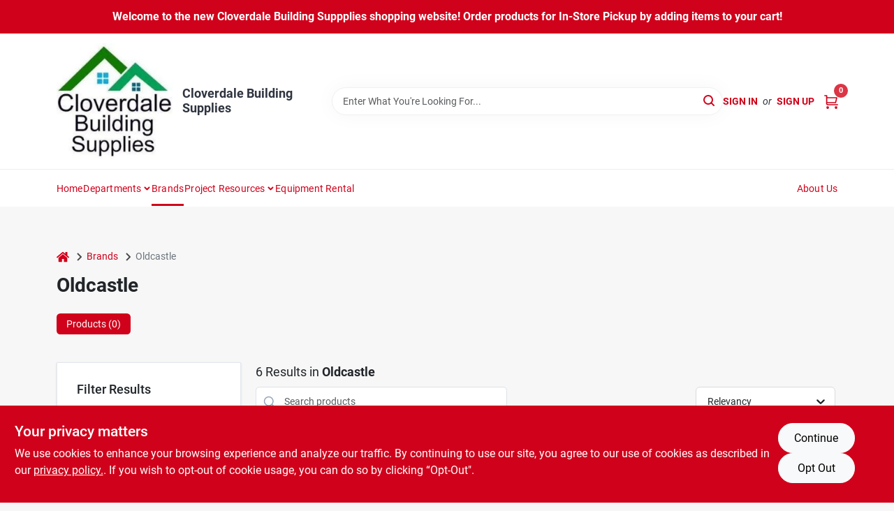

--- FILE ---
content_type: text/html
request_url: https://cloverdalebuildingsupplies.com/brands/oldcastle-13471
body_size: 35114
content:
<!DOCTYPE html>
<html lang="en">
	<head>
		<meta charset="utf-8" />
		<link rel="preconnect" href="https://maps.googleapis.com">
		<link rel="preconnect" href="https://storage.googleapis.com">
		<link rel="preconnect" href="https://images.ezad.io">
		<link rel="preconnect" href="https://api.ezadlive.com">
		<meta name="viewport" content="width=device-width, initial-scale=1.0, maximum-scale=2.0">


		
		<link href="https://static.ezadlive.com/fe/version2873/_app/immutable/assets/vendor.f0fcb5ba.css" rel="stylesheet">
		<link href="https://static.ezadlive.com/fe/version2873/_app/immutable/assets/0.1cbb51b9.css" rel="stylesheet">
		<link href="https://static.ezadlive.com/fe/version2873/_app/immutable/assets/login-module.7fe72062.css" rel="stylesheet">
		<link href="https://static.ezadlive.com/fe/version2873/_app/immutable/assets/main-footer.6c797e80.css" rel="stylesheet">
		<link href="https://static.ezadlive.com/fe/version2873/_app/immutable/assets/document-modal.a3b96a58.css" rel="stylesheet">
		<link href="https://static.ezadlive.com/fe/version2873/_app/immutable/assets/modal.577dbff6.css" rel="stylesheet">
		<link href="https://static.ezadlive.com/fe/version2873/_app/immutable/assets/cart-sidebar.bbe547ba.css" rel="stylesheet">
		<link href="https://static.ezadlive.com/fe/version2873/_app/immutable/assets/cart-items.08954f67.css" rel="stylesheet">
		<link href="https://static.ezadlive.com/fe/version2873/_app/immutable/assets/change-quantity.693882c3.css" rel="stylesheet">
		<link href="https://static.ezadlive.com/fe/version2873/_app/immutable/assets/recaptcha.ab6e1a2f.css" rel="stylesheet">
		<link href="https://static.ezadlive.com/fe/version2873/_app/immutable/assets/bogo-discount-card.2b8bc076.css" rel="stylesheet">
		<link href="https://static.ezadlive.com/fe/version2873/_app/immutable/assets/locations-modal.8c32552f.css" rel="stylesheet">
		<link href="https://static.ezadlive.com/fe/version2873/_app/immutable/assets/big-map.bdb2e239.css" rel="stylesheet">
		<link href="https://static.ezadlive.com/fe/version2873/_app/immutable/assets/5.5b130834.css" rel="stylesheet">
		<link href="https://static.ezadlive.com/fe/version2873/_app/immutable/assets/video-card.d3615b23.css" rel="stylesheet">
		<link href="https://static.ezadlive.com/fe/version2873/_app/immutable/assets/_page.ee24268f.css" rel="stylesheet">
		<link href="https://static.ezadlive.com/fe/version2873/_app/immutable/assets/product-card.8c7218bf.css" rel="stylesheet">
		<link href="https://static.ezadlive.com/fe/version2873/_app/immutable/assets/paginator-with-links.3eb3ead3.css" rel="stylesheet">
		<link href="https://static.ezadlive.com/fe/version2873/_app/immutable/assets/paginator.12bdcbbb.css" rel="stylesheet">
		<link href="https://static.ezadlive.com/fe/version2873/_app/immutable/assets/filter-item.7ff41a8f.css" rel="stylesheet">
		<link href="https://static.ezadlive.com/fe/version2873/_app/immutable/assets/brand-dept-popup.8ae3b42d.css" rel="stylesheet"><title>Oldcastle Items for Sale | Cloverdale Building Supplies</title><!-- HEAD_svelte-145cly0_START --><!-- Project: undefined - Channel Id: 32 - Version: 2874 - Release Latest Version: undefined -->   <meta name="msapplication-TileColor" content="#da532c"> <meta name="theme-color" content="#ffffff"> <link rel="icon" type="image/x-icon" href="https://storage.googleapis.com/content.ezadtv.com/2020/05/15/5ebeca1e53fc2_favicon-32x327.png"> <link rel="icon" type="image/png" sizes="32x32" href="https://storage.googleapis.com/content.ezadtv.com/2020/05/15/5ebeca1e53fc2_favicon-32x327.png"> <link rel="apple-touch-icon" sizes="180x180" href="https://storage.googleapis.com/content.ezadtv.com/2020/05/15/5ebeca1e53fc2_favicon-32x327.png">  <meta name="twitter:title" content="Oldcastle Items for Sale"> <meta name="og:title" content="Oldcastle Items for Sale"> <meta property="og:title" content="Oldcastle Items for Sale">  <meta name="description" content="Find Oldcastle products for sale near you"> <meta name="twitter:description" content="Find Oldcastle products for sale near you"> <meta name="og:description" content="Find Oldcastle products for sale near you"> <meta property="og:description" content="Find Oldcastle products for sale near you">   <meta name="google-site-verification" content="5uX1tsJndJbMI0YkFsFGPPeevSteY7Wc1Vbw5YCSdy0"> <meta property="og:site_name" content="Cloverdale Building Supplies"> <meta property="og:type" content="website"> <meta property="twitter:site" content="Cloverdale Building Supplies"> <meta property="twitter:card" content="summary"> <meta name="google-site-verification" content="W5Gmp32RHvt8aRRB--tRiIvog3ERO0DuSWgUNejCQb4" />    <script> window.dataLayerEz = window.dataLayerEz || []; window.dataLayerEz.push({'storeNumber': '', 'user_properties.store_number': ''}); </script>  <meta name="twitter:image:src" content="https://images.ezad.io/thumb/aHR0cHM6Ly9zdG9yYWdlLmdvb2dsZWFwaXMuY29tL2NvbnRlbnQuZXphZHR2LmNvbS8yMDI0LzA3LzA4LzIwMjQwNzA4XzY2OGM1NzNlYjRhZWMud2VicA.webp"> <meta name="twitter:image" content="https://images.ezad.io/thumb/aHR0cHM6Ly9zdG9yYWdlLmdvb2dsZWFwaXMuY29tL2NvbnRlbnQuZXphZHR2LmNvbS8yMDI0LzA3LzA4LzIwMjQwNzA4XzY2OGM1NzNlYjRhZWMud2VicA.webp"> <meta name="og:image" content="https://images.ezad.io/thumb/aHR0cHM6Ly9zdG9yYWdlLmdvb2dsZWFwaXMuY29tL2NvbnRlbnQuZXphZHR2LmNvbS8yMDI0LzA3LzA4LzIwMjQwNzA4XzY2OGM1NzNlYjRhZWMud2VicA.webp"> <meta property="og:image" content="https://images.ezad.io/thumb/aHR0cHM6Ly9zdG9yYWdlLmdvb2dsZWFwaXMuY29tL2NvbnRlbnQuZXphZHR2LmNvbS8yMDI0LzA3LzA4LzIwMjQwNzA4XzY2OGM1NzNlYjRhZWMud2VicA.webp"> <link rel="canonical" href="https://cloverdalebuildingsupplies.com/brands/oldcastle-13471"> <meta property="og:url" content="https://cloverdalebuildingsupplies.com/brands/oldcastle-13471"> <script type="application/ld+json">[{"@context":"https://schema.org","@type":"HardwareStore","name":"Cloverdale Building Supplies","telephone":"765-795-4321","image":"https://images.ezad.io/thumb/aHR0cHM6Ly9zdG9yYWdlLmdvb2dsZWFwaXMuY29tL2NvbnRlbnQuZXphZHR2LmNvbS8yMDI0LzA3LzA4LzIwMjQwNzA4XzY2OGM1NzNlYjRhZWMud2VicA.webp","address":{"@type":"PostalAddress","streetAddress":"51 E Logan Street","addressLocality":"Cloverdale","addressRegion":"IN","postalCode":"46120","addressCountry":"US"}},{"@context":"https://schema.org","@type":"WebSite","name":"Cloverdale Building Supplies","url":"https://cloverdalebuildingsupplies.com/","alternateName":"Cloverdale Building Supplies","potentialAction":[{"@type":"SearchAction","target":"https://cloverdalebuildingsupplies.com//search/?keyword={search_term_string}","query-input":"required name=search_term_string"}]},{"@context":"https://schema.org","@type":"Organization","legalName":"Cloverdale Building Supplies","url":"https://cloverdalebuildingsupplies.com/","logo":"https://images.ezad.io/thumb/aHR0cHM6Ly9zdG9yYWdlLmdvb2dsZWFwaXMuY29tL2NvbnRlbnQuZXphZHR2LmNvbS8yMDI0LzA3LzA4LzIwMjQwNzA4XzY2OGM1NzNlYjRhZWMud2VicA.webp","sameAs":["https://www.facebook.com/cloverdalesupplies"],"contactPoint":[{"@type":"ContactPoint","contactType":"customer service","telephone":"765-795-4321","email":"cloverdalebuildingsupplies@gmail.com"}]},{"@context":"https://schema.org","@type":"BreadcrumbList","itemListElement":[{"@type":"ListItem","position":1,"name":"Brands","item":"https://cloverdalebuildingsupplies.com"},{"@type":"ListItem","position":2,"name":"Oldcastle","item":"https://cloverdalebuildingsupplies.com/brands/oldcastle-13471"}]}]</script> <script >__EZ_STORE_SETTINGS = {"businessSlug":"LM2XCVC236P6AMXF","stripePublishable":"pk_test_SoQebsTMOLR2iExxLINSedwP","stripeLive":"","businessName":"Cloverdale Building Supplies","favicon":"https://storage.googleapis.com/content.ezadtv.com/2020/05/15/5ebeca1e53fc2_favicon-32x327.png","colors":{"primary":"#d0021b","secondary":"#f5973e","text":"#2f3540","background":"#F7F7F7","header":"#fff","headerLinkColor":"","headerText":"","navigation":"#fff","priceColor":"","promoPriceColor":"","storeColor":""},"layout":"default","font":"Roboto","logo":"https://images.ezad.io/thumb/aHR0cHM6Ly9zdG9yYWdlLmdvb2dsZWFwaXMuY29tL2NvbnRlbnQuZXphZHR2LmNvbS8yMDI0LzA3LzA4LzIwMjQwNzA4XzY2OGM1NzNlYjRhZWMud2VicA.webp","subscribeBannerImage":"url('https://storage.googleapis.com/content.ezadtv.com/2020/06/01/5ed5530c847ce_Generic.jpg')","buyingFromAlert":{"background":"","textColor":"","visible":""},"homeAlert":{"visible":true,"text":"Welcome to the new Cloverdale Building Suppplies shopping website! Order products for In-Store Pickup by adding items to your cart!","background":"primary","textColor":"white","fontSize":16,"fontWeight":"bolder","allowOverrideEvenBasicPlan":"","fontFamily":"","padding":""},"text":{"featuredProductText":"","inStore":"In-Store","specialOrderWarning":"Special Order From Vendor","outOfStock":"Order for 3-5 day shipping to our store","noRentalItems":"There are no rental items","specialOrderTitle":"Special Order May Be Required","specialOrderText":"Subject to availability and seasonality from suppliers. If we cannot get it, you will be notified and refunded.","trademark":"All product and company names are trademarks™ or registered® trademarks of their respective holders. Use of them does not imply any affiliation with or endorsement by them.","checkAvailability":"Call Your Local Store For Availability","emptyCart":"Cart is empty. Browse the website and add the things you like!","cartDeliveryDisclaimer":"","forRental":"","promoQuantityHeader":"","specialOrderTextByLocation":"","deliveryConfirmationText":"","vendorInStockText":"","vendorOutOfStockText":"","catalogInStockText":"","vendorSpecialOrderText":"","outOfStockText":"","extraProductMessage":"","inStockText":"","customPurchaseTitle":"","customPurchaseText":"","tvCustomQtyMessage":"","tvCustomAvailableMessage":"","specialOrderFee":"","onlyXLeftText":"","footerConnectText":"","receiveMarketingText":""},"footer":{"links":"","facebookPage":"","showSslLogo":"","instagramPage":"","locations":null,"showLogo":"","hideBusinessName":""},"products":{"inventoryItemsMin":"","itemsPerPage":48,"showVideos":true,"showDescription":true,"showSimilarProducts":true,"showQtyInWidgets":true,"sortOptions":"","defaultSorting":"relevancy","hideReg":false,"filterShowOutOfStock":true,"inStockProductRename":"","hideUpc":"","hideInStockCheckbox":"","disableOrdering":"","showThreeFiveDays":"","capitalizeTitle":"","regularPriceText":"","currencyPrefix":"","useOriginalTitle":"","hidePriceOutOfStock":false,"disableSpecialOrdering":"","showTopBrandProducts":"","showSimilarProductsByProduct":"","showDepartmentDropdownInSearch":"","getQuoteSpecial":"","hideProductLocation":"","getQuoteEmail":"","hideProductUnit":"","hiddenPriceText":"","syncHandlePromos":"","showPartnerInventories":"","hideQuantity":"","alwaysShowProp65":"","widgetPromoLabel":"","singlePromoLabel":"","hideBrandFromTitle":"","hideOutOfStockItems":false,"showUnitInventory":"","showOutOfStockItems":true,"hideRentalPrices":"","hidePrice":"","alwaysShowProductLocation":"","showSpecs":"","disableSearchBar":"","hideNotifyMeOption":"","hideDeliveryLocationsModal":"","hideSecondSpecialWarning":"","showModelNumber":"","showSortByCustomerPartNumberOnMyOrders":"","removeZoominEffect":"","hideAvailability":"","includeBrandInTitle":"","hideSpecialOrderBadgeAboveImage":""},"departments":{"defaultSorting":"relevancy","skipAutoFormat":"","multiLevel":"","sortOptions":"","hideHeadersInMenu":"","collapseDepartmentsOnSearch":"","hideNoSubDeptTextInDeptList":"","description":"Browse our selection of Lumber, Hardware, Plumbing, Paint & Sundries, and Housewares. Whether you're building or renovating, we have the supplies you need. Shop online now or visit us at STORE_NAME_AND_LOCATION to find everything in one place!"},"brands":{"defaultSorting":"relevancy","showImages":"","sortAlphabetical":"","capitalize":"","description":"Discover Bona, Mitek, National Hardware, Hy-ko Products Co, and Valspar products. Our extensive range ensures you find the best solutions for your home improvement projects. Get started now! Shop online now or visit us at STORE_NAME_AND_LOCATION to find everything you need in one convenient place!"},"cart":{"rewardMembers":false,"hideAddress":false,"specialOrderMessage":"Special order May Be Required","specialOrderDisclaimer":"Subject to Availability and seasonality from suppliers. If we cannot get it, you will be notified and refunded.","specialOrderBadge":"","specialOrderMessageTooltip":"You will receive shipping information over email within the next business day","empty":"Cart is empty. Browse the website and add the things you like!","submittedOrderImage":"","confirmationText":"","deliveryDisclaimer":"","taxJar":"","hideShipping":"","showSpecialOrderDays":"","enableDeliveryDate":"","promos":"","allowSpecialOrderVendors":"","taxDisclaimer":"","additionalCountries":"","showCardProviders":"","taxExemptionCheck":"","discountEligibilityCheck":"","hideVendorInSpecialOrder":"","refundInfo":"","deliveryZipsAllowed":"","allowedZips":"","disclaimer":"","allowSavedCarts":"","hideTax":"","hideDeliveryZipcode":"","cartModal":"","deferCapture":"","pickupDistanceLimit":"","alwaysRequireAddress":"","showUnitPrice":"","distanceModal":"","showCheckoutCbLayout":"","hideUnitedStatesDeliveryOption":"","restrictedStatesForShipping":"","restrictedStatesMessage":"","hideSpecialOrderMessage":"","rdcAware":"","guestCheckoutWithPaypalOnly":"","allowRecurringOrders":"","mergeAdditionalFeeWithSubtotal":"","displayRecurringOrdersSectionBorder":"","hidePickupZipcode":"","enableMarketingEmailsByDefault":"","enableShareCartLink":"","hideSpecialOrderBadge":"","showShippingRateDisclaimer":""},"admin":{"showStats":true,"showOrderLocationFilters":true,"orders":"","hideSecondStep":"","RSCOptions":"","showContractors":"","orderTimeZone":"","hideInStorePingOption":"","autoSelectStore":"","enableNewOrderNotification":"","hideBusinessNameFromHeaderOnMobile":"","showAvailableFulfilmentOptions":"","defaultSelectedStore":"","allowOverridingDeliveryCharges":"","enableTaxWaiverIfExempt":"","hideGuestCheckout":""},"testimonials":{"1":"","2":""},"liveChatCode":"","storeNumber":"","logoMaxWidth":"","logoMaxHeight":"","signup":{"extraFields":""},"contactUs":{"hideEmail":false},"logoSize":"","navigationBackground":"","whiteHeader":"","lightNav":"","displayName":"Cloverdale Building Supplies","domain":"cloverdalebuilding","newOrderEmails":"kjhuntzin@gmail.com","contactEmail":"kjhuntzin@gmail.com","company":"orgill","navigation":[{"name":"home"},{"name":"departments"},{"name":"brands"},{"name":"About Us","align":"right"}],"demo":false,"homepageBanner":"","search":{"checkboxFilters":""},"timezone":"","meta":{"description":"We have some of the best selections of products at great prices! Our friendly website is here to assist you with all of your purchasing needs. Feel free to contact us if you have any questions!","loginDescription":"Get discounts & savings when you register for an account today!","mainImage":"","loginTitle":"","departmentsDescription":"[store_name] offers a variety of departments in [city]. Quality products for your building needs in [state]!","departmentsTitle":"Look Over Our Departments At STORE_NAME","brandsDescription":"[store_name] features trusted brands in [city]. Your go-to hardware store in [state] for all supplies.","brandsTitle":"Experience Our Brands At STORE_NAME","searchPageDescription":"Get [search_term] at [store_name]. In addition, Browse our wide selection of Railroad Ties, insulation boards, treated lumber, and more for your projects."},"directory":"www-cloverdalebuilding","overrideSubscribeImage":"","tax_rate":"","adminNavigation":"","showPhoneInNavigation":"","emailNavLink":"","onlyFeatured":"","navigationLayout":"","aboutUsLocations":"","customLayout":"","showAdvancedSetting":"","principles":"","registrationOptions":{"companyInput":"","hideFromHeader":""},"locationData":{"Millhouse":"","Wildey":""},"testKey":"","business":"","authData":"","aboutUsEmails":"","logoLink":"","showConsultationReport":"","dynamicMap":"","customCss":"","extraProductMessage":"","styles":{"vendorInStockClasses":"","catalogInStockClasses":"","rentalFilterNodeClasses":""},"logoMaxheight":"","undefined":"","specialPricePositionBottom":"","aboutUsTitle":"","aboutUsTitleHidden":"","showLocationPhoneInNav":"","business_telephone":"","business_address":"","business_city":"","business_state":"","business_country":"","ecommercePlan":"null","tvRDC":"","dibRSC":"","e2Warehouse":"","logoPrint":"","business_zipcode":"","business_email":"","rentals":{"disableLocationSelection":"","allowDeliveryLocations":"","hideFulfillmentOptions":"","rentalContactText":"","disableContactForm":"","rentalInStockText":"","disclaimer":"","submitFormDisclaimerTop":"","submitFormDisclaimerBottom":"","rentalReserveText":"","hideUpc":"","verbiage":""},"aboutUs":{"hideContactUsOption":""},"localAd":{"hideLocalAdNavLink":""},"header":{"locationSelector":""},"navStyle":{"links":"","locationSelector":""},"e2ReportExemption":"","svelte":"","null":"","aiSettings":{"useAIProductsTable":"","useAIProductsCategories":"","excludeAIProductsTable":""}}</script>  <script >__EZ_PREGEN = 0</script> <script >__EZ_TV_ECOM_PLAN = 'null'</script> <script >__EZ_TVR_NAME = "True Value Rewards"</script> <script >__EZ_IS_TRUEVALUE = false</script>  <style data-svelte-h="svelte-1ke9ioy">/* embed the latin fonts directly */
    @font-face {
      font-family: 'Roboto';
      font-style: normal;
      font-weight: 300;
      font-display: swap;
      src: url(https://static.ezadlive.com/fonts/KFOlCnqEu92Fr1MmSU5fBBc4.woff2) format('woff2');
      unicode-range: U+0000-00FF, U+0131, U+0152-0153, U+02BB-02BC, U+02C6, U+02DA, U+02DC, U+0304, U+0308, U+0329, U+2000-206F, U+2074, U+20AC, U+2122, U+2191, U+2193, U+2212, U+2215, U+FEFF, U+FFFD;
    }
    @font-face {
      font-family: 'Roboto';
      font-style: normal;
      font-weight: 400;
      font-display: swap;
      src: url(https://static.ezadlive.com/fonts/KFOmCnqEu92Fr1Mu4mxK.woff2) format('woff2');
      unicode-range: U+0000-00FF, U+0131, U+0152-0153, U+02BB-02BC, U+02C6, U+02DA, U+02DC, U+0304, U+0308, U+0329, U+2000-206F, U+2074, U+20AC, U+2122, U+2191, U+2193, U+2212, U+2215, U+FEFF, U+FFFD;
    }
    @font-face {
      font-family: 'Roboto';
      font-style: normal;
      font-weight: 700;
      font-display: swap;
      src: url(https://static.ezadlive.com/fonts/KFOlCnqEu92Fr1MmWUlfBBc4.woff2) format('woff2');
      unicode-range: U+0000-00FF, U+0131, U+0152-0153, U+02BB-02BC, U+02C6, U+02DA, U+02DC, U+0304, U+0308, U+0329, U+2000-206F, U+2074, U+20AC, U+2122, U+2191, U+2193, U+2212, U+2215, U+FEFF, U+FFFD;
    }</style>  <link rel="stylesheet" type="text/css" media="print" href="https://static.ezadlive.com/fonts/font-roboto.css" onload="this.media='all';"><style>
:root {
  --primary: #d0021b;
  --bs-primary: #d0021b;
  --secondary: #f5973e;
  --bs-secondary: #f5973e;
  --text: #2f3540;
  --bs-text: #2f3540;
  --background: #F7F7F7;
  --bs-background: #F7F7F7;
  --header: #fff;
  --bs-header: #fff;
  --headerLinkColor: var(--bs-primary);
  --bs-headerLinkColor: #fff;
  --headerText: var(--text);
  --bs-headerText: #fff;
  --navigation: #fff;
  --bs-navigation: #fff;
  --priceColor: #fff;
  --bs-priceColor: #fff;
  --promoPriceColor: #fff;
  --bs-promoPriceColor: #fff;
  --storeColor: #fff;
  --bs-storeColor: #fff;
  --brandPrimary: #d0021b;
  --headerLinkColorInv: #fff;
  --navigationLinkColor: var(--bs-primary);
  --navigationText: var(--text);
  --navigationFontSize: 14px;
  --font: Roboto;
}
</style><!-- HEAD_svelte-145cly0_END --><!-- HEAD_svelte-rn6tfp_START --><!-- HEAD_svelte-rn6tfp_END -->

		<style>
			.text-success-dark {
				color: #124A1F !important;
			}
		</style>
	</head>
	<body data-sveltekit-preload-data="hover">
	
		<div style="display: contents">     <button class="skip-link svelte-1yub3rk" data-svelte-h="svelte-mn0oll">Skip to content</button> <div><div class="main-banner alert border-0 rounded-0 py-2 py-md-3 text-center mb-0 svelte-1fmymtp" role="alert" style="color: var(--bs-white); background: var(--bs-primary); font-size: 16px;; ; font-weight: bolder; ; font-family:  !important; padding: ;">Welcome to the new Cloverdale Building Suppplies shopping website! Order products for In-Store Pickup by adding items to your cart!</div>  <header id="mainHeader" class="main-header position-relative  CloverdaleBuildingSupplies svelte-1pee0jg"><div class="container gap-3 d-flex flex-column flex-lg-row align-items-center justify-content-center justify-content-lg-between py-3"> <button class="d-block nav-icon d-lg-none mobile-menu-button " aria-label="Menu"><span></span></button> <div class="d-flex flex-column flex-md-row align-items-center"><a href="/" class="brand text-white " aria-label="Cloverdale Building Supplies Home" rel="prefetch"><img src="https://images.ezad.io/thumb/aHR0cHM6Ly9zdG9yYWdlLmdvb2dsZWFwaXMuY29tL2NvbnRlbnQuZXphZHR2LmNvbS8yMDI0LzA3LzA4LzIwMjQwNzA4XzY2OGM1NzNlYjRhZWMud2VicA.webp" id="logo-img" alt="Cloverdale Building Supplies" style="" class="logo-width svelte-1pee0jg" width="100%" height="100%"></a> <div class="h5 fw-bold mt-3 mb-0 mt-md-0 ms-md-3 comp-text" style="color: ">Cloverdale Building Supplies</div></div> <form id="searchForm" name="search" role="search" class="search-wrapper position-relative svelte-om0n6w"><input aria-label="Search Term" class="form-control autosuggest svelte-om0n6w" type="text" placeholder="Enter What You're Looking For..." loading="lazy" value=""> <button type="submit" aria-label="Search" class="btn-search-custom svelte-om0n6w" data-svelte-h="svelte-6o76ou"><svg width="16" height="16" xmlns="http://www.w3.org/2000/svg" xmlns:xlink="http://www.w3.org/1999/xlink"><defs data-v-6d71ba7e=""><filter data-v-6d71ba7e="" x="-8.1%" y="-113.8%" width="116.2%" height="327.5%" filterUnits="objectBoundingBox"><feMorphology data-v-6d71ba7e="" radius=".5" operator="dilate" in="SourceAlpha" result="shadowSpreadOuter1"></feMorphology><feOffset data-v-6d71ba7e="" in="shadowSpreadOuter1" result="shadowOffsetOuter1"></feOffset><feGaussianBlur data-v-6d71ba7e="" stdDeviation="15" in="shadowOffsetOuter1" result="shadowBlurOuter1"></feGaussianBlur><feComposite data-v-6d71ba7e="" in="shadowBlurOuter1" in2="SourceAlpha" operator="out" result="shadowBlurOuter1"></feComposite><feColorMatrix data-v-6d71ba7e="" values="0 0 0 0 0.13236882 0 0 0 0 0.171002098 0 0 0 0 0.285297781 0 0 0 0.04 0" in="shadowBlurOuter1"></feColorMatrix></filter><rect data-v-6d71ba7e="" x="0" y="0" width="560" height="40" rx="20"></rect></defs><g data-v-6d71ba7e="" fill="none" fill-rule="evenodd"><path data-v-6d71ba7e="" fill="#FFF" d="M-884-28H556v1536H-884z"></path><g data-v-6d71ba7e="" transform="translate(-529 -11)"><use data-v-6d71ba7e="" fill="#000" filter="url(#a)" xlink:href="#b"></use><use data-v-6d71ba7e="" stroke="currentColor" fill="#FFF" xlink:href="#b"></use></g><g data-v-6d71ba7e="" stroke-width="2" transform="translate(1 1)" stroke="currentColor" stroke-linecap="round" stroke-linejoin="round"><circle data-v-6d71ba7e="" cx="6" cy="6" r="6"></circle><path data-v-6d71ba7e="" d="M14 14l-3.758-3.758"></path></g></g></svg></button> </form> <div class="d-flex align-items-center cart-wrapper  svelte-17u9cvc" style="z-index: 1;">  <div id="authorization" class="d-lg-flex d-none me-3"><div class="d-flex flex-lg-row align-items-center"><a href="/login" class="text-uppercase fw-bold text-nowrap" rel="prefetch">Sign In</a> <span class="my-n1 my-lg-0 mx-2 fst-italic" data-svelte-h="svelte-dz76fn">or</span> <a href="/register" class="text-uppercase fw-bold text-nowrap" rel="prefetch">Sign Up</a></div></div> <a href="/cart" class="cart-btn position-relative " aria-label="Cart, 0 Items" rel="prefetch"><svg width="20" height="20" xmlns="http://www.w3.org/2000/svg"><g transform="translate(1 1)" fill="none" fill-rule="evenodd"><circle fill="#000" fill-rule="nonzero" cx="4.235" cy="17.788" r="1"></circle><circle fill="currentColor" fill-rule="nonzero" cx="16.094" cy="17.788" r="1"></circle><circle stroke="currentColor" stroke-width="1.694" stroke-linecap="round" stroke-linejoin="round" cx="4" cy="17" r="1"></circle><circle stroke="currentColor" stroke-width="1.694" stroke-linecap="round" stroke-linejoin="round" cx="16" cy="17" r="1"></circle><path d="M0 0h2.571v11.25c0 .966.768 1.75 1.715 1.75H18" stroke="currentColor" stroke-width="1.694" stroke-linecap="round" stroke-linejoin="round"></path><path stroke="currentColor" stroke-width="1.694" stroke-linecap="round" stroke-linejoin="round" d="M3 3h14l-1.647 7H3"></path></g></svg> <span class="position-absolute badge bg-danger rounded-circle ">0</span></a>  </div></div> </header>  <nav class="navbar p-0 navbar-light main-nav  collapsed   svelte-t4umeu" id="mainNav"> <div class="container pb-3 pb-lg-0 w-100 h-100 align-items-start"><div class="px-2 px-lg-0 w-100"><div class="d-flex justify-content-end mt-4 d-lg-none mb-n2 w-100"><button class="toggle-menu-bt" id="toggle-menu-bt" aria-label="Menu" data-svelte-h="svelte-1bfgfmg"><svg xmlns="http://www.w3.org/2000/svg" fill="none" width="32" viewBox="0 0 24 24" stroke-width="2" stroke="currentColor"><path stroke-linecap="round" stroke-linejoin="round" d="M6 18L18 6M6 6l12 12"></path></svg></button></div> <ul class="navbar-nav flex-column flex-lg-row flex-wrap "><li class="nav-item  left   svelte-t4umeu"><a href="/" class="nav-link text-capitalize home" style="font-size: " rel="prefetch">Home </a> </li><li class="nav-item b-nav-dropdown dropdown left   svelte-t4umeu"><button tabindex="0" class=" c-dropdown h-100 d-flex align-items-center main-link justify-content-between svelte-nnj2yx" aria-expanded="false" aria-controls="departments-menu"><a class="nav-link text-capitalize svelte-nnj2yx" href="/departments" style="fontSize: ">Departments</a> <svg fill="none" class="ms-1 caret svelte-nnj2yx" width="10" height="6" xmlns="http://www.w3.org/2000/svg"><path d="M7.5 1.5l-3 3-3-3" stroke="currentColor" stroke-linecap="round" stroke-linejoin="round" stroke-width="2" class="svelte-nnj2yx"></path></svg>   </button> </li><li class="nav-item  left   svelte-t4umeu active"><a href="/brands" class="nav-link text-capitalize " style="font-size: " rel="prefetch">Brands </a> </li><li class="nav-item b-nav-dropdown dropdown left   svelte-t4umeu"><button tabindex="0" class="cursor-default c-dropdown h-100 d-flex align-items-center main-link justify-content-between svelte-nnj2yx" aria-expanded="false"><div class="nav-link text-capitalize svelte-nnj2yx">Project Resources</div> <svg fill="none" class="ms-1 caret svelte-nnj2yx" width="10" height="6" xmlns="http://www.w3.org/2000/svg"><path d="M7.5 1.5l-3 3-3-3" stroke="currentColor" stroke-linecap="round" stroke-linejoin="round" stroke-width="2" class="svelte-nnj2yx"></path></svg>   </button> </li><li class="nav-item  left   svelte-t4umeu"><a href="/equipment-rental" class="nav-link text-capitalize " style="font-size: " rel="prefetch">Equipment Rental </a> </li><li class="nav-item  right   svelte-t4umeu"><a href="/about-us" class="nav-link text-capitalize " style="font-size: " rel="prefetch">About Us </a> </li>   </ul></div></div> </nav>   <div><main><div class="container pt-4"><ul class="list-unstyled d-flex align-items-center"><li class="d-flex align-items-center comp-text"><a href="/" class="" aria-label="Home" rel="prefetch"><span class="sr-only svelte-1biv9zz" data-svelte-h="svelte-taoqes">home</span> <svg class="comp-text" width="18px" height="15px" viewBox="0 0 18 15" version="1.1" xmlns="http://www.w3.org/2000/svg" xmlns:xlink="http://www.w3.org/1999/xlink"><g stroke="none" stroke-width="1" fill="none" fill-rule="evenodd"><g id="Artboard" transform="translate(-77.000000, -64.000000)" fill="currentColor"><path d="M86.0425152,67 L92.2323346,72.263 L92.2398489,72.29 L92.2398489,72.29 L92.243,72.329 L92.243,77.658 L92.2347469,77.770184 C92.212749,77.91572 92.1468173,78.045 92.0374484,78.157 L92.0374484,78.157 L91.9528774,78.233192 C91.835969,78.32356 91.7025543,78.369 91.5536263,78.369 L91.5536263,78.369 L87.4193234,78.369 L87.4193234,74.105 L84.6637678,74.105 L84.6637678,78.368 L80.5314041,78.368 L80.4222523,78.359592 C80.2808638,78.33716 80.1559815,78.2698 80.0466125,78.157 L80.0466125,78.157 L79.973312,78.069776 C79.8864373,77.9492 79.843,77.8116 79.843,77.658 L79.843,77.658 L79.843,72.329 L79.8439696,72.31475 L79.8439696,72.31475 L79.8478479,72.296 L79.8517262,72.2765 L79.8517262,72.2765 L79.8526958,72.263 L86.0425152,67 Z M86,64 L86.1602454,64.0081667 C86.4210556,64.0353889 86.6505,64.1306667 86.848,64.294 L86.848,64.294 L89.572,66.597 L89.572,64.395 L89.5783594,64.3196562 C89.5910625,64.24775 89.62275,64.18625 89.673,64.136 L89.673,64.136 L89.7266563,64.0915312 C89.78375,64.0535625 89.85125,64.035 89.93,64.035 L89.93,64.035 L92.074,64.035 L92.1485938,64.0412188 C92.21975,64.0536875 92.2805,64.085 92.33,64.136 L92.33,64.136 L92.3744688,64.1899687 C92.4124375,64.247625 92.431,64.31625 92.431,64.395 L92.431,64.395 L92.431,69.002 L94.876,71.057 L94.9253125,71.1063594 C94.9684375,71.159375 94.993,71.2235 94.999,71.3 L94.999,71.3 L94.998625,71.3734688 C94.991875,71.444625 94.966,71.50875 94.921,71.565 L94.921,71.565 L94.228,72.401 L94.1800469,72.4465313 C94.1284375,72.4873125 94.066,72.51375 93.994,72.525 L93.994,72.525 L93.96,72.525 L93.8912344,72.5201094 C93.82575,72.5103125 93.77025,72.48575 93.726,72.446 L93.726,72.446 L86,65.931 L78.274,72.446 L78.2070938,72.4847812 C78.1400625,72.5173125 78.07275,72.531 78.006,72.525 L78.006,72.525 L77.9368125,72.5087187 C77.8711875,72.4874375 77.81625,72.45125 77.772,72.401 L77.772,72.401 L77.08,71.565 L77.0409375,71.5061563 C77.0085,71.44475 76.99575,71.37575 77.001,71.3 L77.001,71.3 L77.0127656,71.2275781 C77.031,71.1591875 77.0685,71.10275 77.124,71.057 L77.124,71.057 L85.152,64.294 C85.39,64.098 85.673,64 86,64 L86,64 Z" id="breadcrumb-home"></path></g></g></svg></a> <svg class="mx-2 comp-text arrow-svg-left svelte-1biv9zz" height="14" width="11" xmlns="http://www.w3.org/2000/svg"><path d="M5 2L10 7 5 12" fill="none" stroke="currentColor" stroke-width="2"></path></svg></li> <li class="d-flex align-items-center comp-text"><a href="/brands" class="comp-text" rel="prefetch">Brands</a> <svg class="mx-2 comp-text arrow-svg-left svelte-1biv9zz" height="14" width="11" xmlns="http://www.w3.org/2000/svg"><path d="M5 2L10 7 5 12" fill="none" stroke="currentColor" stroke-width="2"></path></svg></li> <li class="text-muted comp-text"><span>Oldcastle</span></li></ul> <h1 class="h2 fw-bold results-page-title comp-text">Oldcastle</h1>   <ul class="nav nav-pills" role="tablist"><li class="nav-item" role="presentation"><button class="nav-link comp-text active" id="products-tab" data-bs-toggle="tab" data-bs-target="#products" type="button" role="tab" aria-controls="home" aria-selected="true">Products (0)</button></li> </ul></div> <div class="tab-content" id="myTabContent"><div class="tab-pane fade show active" id="products" role="tabpanel" aria-labelledby="products-tab"> <main><div class="container search-container  svelte-141ptr8"> <div class="row"><div class="col-lg-3"> <div class="filterWrapper card filters rounded-0  svelte-5l9ewu"><div class="card-body svelte-5l9ewu"><h2 class="mb-3 h5" data-svelte-h="svelte-1x7u8c7">Filter Results</h2> <button class="d-lg-none filters-close-bt svelte-5l9ewu" aria-label="Hide Filters" data-svelte-h="svelte-zl9rcq"><svg xmlns="http://www.w3.org/2000/svg" width="24" height="24" viewBox="0 0 24 24"><title>e-remove</title><g stroke-linecap="round" stroke-linejoin="round" stroke-width="2" fill="#a0a0ba" stroke="#a0a0ba"><line fill="none" stroke="#a0a0ba" stroke-miterlimit="10" x1="19" y1="5" x2="5" y2="19"></line><line fill="none" stroke="#a0a0ba" stroke-miterlimit="10" x1="19" y1="19" x2="5" y2="5"></line></g></svg></button>  <div class="d-flex flex-column align-items-start"> </div> <div class="mb-2"><div class="form-check"><input id="promoCheck" type="checkbox" class="form-check-input" aria-label="Promo Products"> <h3 class="fs-6" style="margin-top: 9px;line-height: 10px;"><label class="form-check-label" for="promoCheck">Promo Products</label></h3></div></div> <div class="mb-3"><div class="form-check"><input id="inStockCheck" type="checkbox" class="form-check-input" aria-label="In-Stock Products"> <h3 class="fs-6" style="margin-top: 9px;line-height: 10px;"><label class="form-check-label" for="inStockCheck"><a href="/brands/oldcastle-13471?in_stock_only=1" class="heading-color" rel="prefetch">In-Stock Products</a></label></h3></div></div>   <div class="mb-3" style="max-width: 200px;"><h2 class="h6" data-svelte-h="svelte-6n5n7u">Price</h2> <ul class="p-0"><li class="none-style-list price-range mb-1 svelte-5l9ewu"><button><h3 class="fs-6 fw-bold d-inline">$0 - $50</h3> <span class="item-counts svelte-5l9ewu">6 </span></button> </li> <li class="none-style-list d-flex svelte-5l9ewu"><form name="searchFiltersForm" class="d-flex"><input placeholder="min" type="number" size="sm" class="form-control price-range-select price-min svelte-5l9ewu" aria-label="min price"> <span style="margin-top: 3px" data-svelte-h="svelte-vpnvjw">-</span> <input placeholder="max" type="number" size="sm" class="form-control price-range-select price-max svelte-5l9ewu" aria-label="max price"> <button type="submit" class="btn btn-primary price-select-btn svelte-5l9ewu" aria-label="Select Price" data-svelte-h="svelte-poisjr"><svg aria-hidden="true" width="8" viewBox="0 0 320 512" focusable="false" fill="currentColor"><path d="M285.5 273l-194.3 194.3c-9.4 9.4-24.6 9.4-33.9 0l-22.7-22.7c-9.4-9.4-9.4-24.5 0-33.9l154-154.7-154-154.7c-9.3-9.4-9.3-24.5 0-33.9l22.7-22.7c9.4-9.4 24.6-9.4 33.9 0l194.3 194.3c9.4 9.4 9.4 24.6 0 33.9z"></path></svg></button></form></li></ul></div>          </div> </div></div> <div class="col-lg-9"><div class="w-100 position-relative"></div> </div></div></div> </main></div> <div class="tab-pane fade " id="videos" role="tabpanel" aria-labelledby="videos-tab"><div class="container mt-5 d-flex flex-column align-items-center justify-content-center"><div class="spinner-border"></div></div></div></div>  </main></div>  <div> </div> <div id="user-consent-banner" class="consent-banner row m-0 alert alert-info alert-dismissible top-bg-1 hide-consent-banner svelte-wa0yp2" role="alert"><div class="d-flex flex-column flex-md-row justify-content-between gap-4"><div data-svelte-h="svelte-1dkqoer"><div class="h4">Your privacy matters</div> <p class="lead svelte-wa0yp2" id="cookie-consent-text">We use cookies to enhance your browsing experience and analyze our traffic. By continuing to use our site, you agree to our use of cookies as described in our <a href="/privacy-policy" target="_blank" rel="noopener noreferrer" aria-label="privacy policy (opens in a new tab)">privacy policy.</a>. If you wish to opt-out of cookie usage, you can do so by clicking “Opt-Out&quot;.</p></div> <div class="d-flex flex-md-column align-items-center gap-3 action-btn svelte-wa0yp2"><button type="button" class="lead btn btn-light rounded-pill action-btn text-nowrap svelte-wa0yp2" data-dismiss="alert" aria-label="Continue" data-svelte-h="svelte-6eb4ps">Continue</button> <button type="button" class="lead btn btn-light action-btn rounded-pill text-nowrap svelte-wa0yp2" data-dismiss="alert" aria-label="Opt Out" data-svelte-h="svelte-1fjazhb">Opt Out</button></div></div></div>  </div> 
			
			<script>
				{
					__sveltekit_1bqfau0 = {
						assets: "https://static.ezadlive.com/fe/version2873",
						base: new URL("..", location).pathname.slice(0, -1),
						env: {}
					};

					const element = document.currentScript.parentElement;

					const data = [{"type":"data","data":(function(a){a.businessSlug="LM2XCVC236P6AMXF";a.stripePublishable="pk_test_SoQebsTMOLR2iExxLINSedwP";a.stripeLive="";a.businessName="Cloverdale Building Supplies";a.favicon="https://storage.googleapis.com/content.ezadtv.com/2020/05/15/5ebeca1e53fc2_favicon-32x327.png";a.colors={primary:"#d0021b",secondary:"#f5973e",text:"#2f3540",background:"#F7F7F7",header:"#fff",headerLinkColor:"",headerText:"",navigation:"#fff",priceColor:"",promoPriceColor:"",storeColor:""};a.layout="default";a.font="Roboto";a.logo="https://images.ezad.io/thumb/aHR0cHM6Ly9zdG9yYWdlLmdvb2dsZWFwaXMuY29tL2NvbnRlbnQuZXphZHR2LmNvbS8yMDI0LzA3LzA4LzIwMjQwNzA4XzY2OGM1NzNlYjRhZWMud2VicA.webp";a.subscribeBannerImage="url('https://storage.googleapis.com/content.ezadtv.com/2020/06/01/5ed5530c847ce_Generic.jpg')";a.buyingFromAlert={background:"",textColor:"",visible:""};a.homeAlert={visible:true,text:"Welcome to the new Cloverdale Building Suppplies shopping website! Order products for In-Store Pickup by adding items to your cart!",background:"primary",textColor:"white",fontSize:16,fontWeight:"bolder",allowOverrideEvenBasicPlan:"",fontFamily:"",padding:""};a.text={featuredProductText:"",inStore:"In-Store",specialOrderWarning:"Special Order From Vendor",outOfStock:"Order for 3-5 day shipping to our store",noRentalItems:"There are no rental items",specialOrderTitle:"Special Order May Be Required",specialOrderText:"Subject to availability and seasonality from suppliers. If we cannot get it, you will be notified and refunded.",trademark:"All product and company names are trademarks™ or registered® trademarks of their respective holders. Use of them does not imply any affiliation with or endorsement by them.",checkAvailability:"Call Your Local Store For Availability",emptyCart:"Cart is empty. Browse the website and add the things you like!",cartDeliveryDisclaimer:"",forRental:"",promoQuantityHeader:"",specialOrderTextByLocation:"",deliveryConfirmationText:"",vendorInStockText:"",vendorOutOfStockText:"",catalogInStockText:"",vendorSpecialOrderText:"",outOfStockText:"",extraProductMessage:"",inStockText:"",customPurchaseTitle:"",customPurchaseText:"",tvCustomQtyMessage:"",tvCustomAvailableMessage:"",specialOrderFee:"",onlyXLeftText:"",footerConnectText:"",receiveMarketingText:""};a.footer={links:"",facebookPage:"",showSslLogo:"",instagramPage:"",locations:null,showLogo:"",hideBusinessName:""};a.products={inventoryItemsMin:"",itemsPerPage:48,showVideos:true,showDescription:true,showSimilarProducts:true,showQtyInWidgets:true,sortOptions:"",defaultSorting:"relevancy",hideReg:false,filterShowOutOfStock:true,inStockProductRename:"",hideUpc:"",hideInStockCheckbox:"",disableOrdering:"",showThreeFiveDays:"",capitalizeTitle:"",regularPriceText:"",currencyPrefix:"",useOriginalTitle:"",hidePriceOutOfStock:false,disableSpecialOrdering:"",showTopBrandProducts:"",showSimilarProductsByProduct:"",showDepartmentDropdownInSearch:"",getQuoteSpecial:"",hideProductLocation:"",getQuoteEmail:"",hideProductUnit:"",hiddenPriceText:"",syncHandlePromos:"",showPartnerInventories:"",hideQuantity:"",alwaysShowProp65:"",widgetPromoLabel:"",singlePromoLabel:"",hideBrandFromTitle:"",hideOutOfStockItems:false,showUnitInventory:"",showOutOfStockItems:true,hideRentalPrices:"",hidePrice:"",alwaysShowProductLocation:"",showSpecs:"",disableSearchBar:"",hideNotifyMeOption:"",hideDeliveryLocationsModal:"",hideSecondSpecialWarning:"",showModelNumber:"",showSortByCustomerPartNumberOnMyOrders:"",removeZoominEffect:"",hideAvailability:"",includeBrandInTitle:"",hideSpecialOrderBadgeAboveImage:""};a.departments={defaultSorting:"relevancy",skipAutoFormat:"",multiLevel:"",sortOptions:"",hideHeadersInMenu:"",collapseDepartmentsOnSearch:"",hideNoSubDeptTextInDeptList:"",description:"Browse our selection of Lumber, Hardware, Plumbing, Paint & Sundries, and Housewares. Whether you're building or renovating, we have the supplies you need. Shop online now or visit us at STORE_NAME_AND_LOCATION to find everything in one place!"};a.brands={defaultSorting:"relevancy",showImages:"",sortAlphabetical:"",capitalize:"",description:"Discover Bona, Mitek, National Hardware, Hy-ko Products Co, and Valspar products. Our extensive range ensures you find the best solutions for your home improvement projects. Get started now! Shop online now or visit us at STORE_NAME_AND_LOCATION to find everything you need in one convenient place!"};a.cart={rewardMembers:false,hideAddress:false,specialOrderMessage:"Special order May Be Required",specialOrderDisclaimer:"Subject to Availability and seasonality from suppliers. If we cannot get it, you will be notified and refunded.",specialOrderBadge:"",specialOrderMessageTooltip:"You will receive shipping information over email within the next business day",empty:"Cart is empty. Browse the website and add the things you like!",submittedOrderImage:"",confirmationText:"",deliveryDisclaimer:"",taxJar:"",hideShipping:"",showSpecialOrderDays:"",enableDeliveryDate:"",promos:"",allowSpecialOrderVendors:"",taxDisclaimer:"",additionalCountries:"",showCardProviders:"",taxExemptionCheck:"",discountEligibilityCheck:"",hideVendorInSpecialOrder:"",refundInfo:"",deliveryZipsAllowed:"",allowedZips:"",disclaimer:"",allowSavedCarts:"",hideTax:"",hideDeliveryZipcode:"",cartModal:"",deferCapture:"",pickupDistanceLimit:"",alwaysRequireAddress:"",showUnitPrice:"",distanceModal:"",showCheckoutCbLayout:"",hideUnitedStatesDeliveryOption:"",restrictedStatesForShipping:"",restrictedStatesMessage:"",hideSpecialOrderMessage:"",rdcAware:"",guestCheckoutWithPaypalOnly:"",allowRecurringOrders:"",mergeAdditionalFeeWithSubtotal:"",displayRecurringOrdersSectionBorder:"",hidePickupZipcode:"",enableMarketingEmailsByDefault:"",enableShareCartLink:"",hideSpecialOrderBadge:"",showShippingRateDisclaimer:""};a.admin={showStats:true,showOrderLocationFilters:true,orders:"",hideSecondStep:"",RSCOptions:"",showContractors:"",orderTimeZone:"",hideInStorePingOption:"",autoSelectStore:"",enableNewOrderNotification:"",hideBusinessNameFromHeaderOnMobile:"",showAvailableFulfilmentOptions:"",defaultSelectedStore:"",allowOverridingDeliveryCharges:"",enableTaxWaiverIfExempt:"",hideGuestCheckout:""};a.testimonials={"1":"","2":""};a.liveChatCode="";a.storeNumber="";a.logoMaxWidth="";a.logoMaxHeight="";a.signup={extraFields:""};a.contactUs={hideEmail:false};a.logoSize="";a.navigationBackground="";a.whiteHeader="";a.lightNav="";a.displayName="Cloverdale Building Supplies";a.domain="cloverdalebuilding";a.newOrderEmails="kjhuntzin@gmail.com";a.contactEmail="kjhuntzin@gmail.com";a.company="orgill";a.navigation=[{name:"home"},{name:"departments"},{name:"brands"},{name:"About Us",align:"right"}];a.demo=false;a.homepageBanner="";a.search={checkboxFilters:""};a.timezone="";a.meta={description:"We have some of the best selections of products at great prices! Our friendly website is here to assist you with all of your purchasing needs. Feel free to contact us if you have any questions!",loginDescription:"Get discounts & savings when you register for an account today!",mainImage:"",loginTitle:"",departmentsDescription:"[store_name] offers a variety of departments in [city]. Quality products for your building needs in [state]!",departmentsTitle:"Look Over Our Departments At STORE_NAME",brandsDescription:"[store_name] features trusted brands in [city]. Your go-to hardware store in [state] for all supplies.",brandsTitle:"Experience Our Brands At STORE_NAME",searchPageDescription:"Get [search_term] at [store_name]. In addition, Browse our wide selection of Railroad Ties, insulation boards, treated lumber, and more for your projects."};a.directory="www-cloverdalebuilding";a.overrideSubscribeImage="";a.tax_rate="";a.adminNavigation="";a.showPhoneInNavigation="";a.emailNavLink="";a.onlyFeatured="";a.navigationLayout="";a.aboutUsLocations="";a.customLayout="";a.showAdvancedSetting="";a.principles="";a.registrationOptions={companyInput:"",hideFromHeader:""};a.locationData={Millhouse:"",Wildey:""};a.testKey="";a.business="";a.authData="";a.aboutUsEmails="";a.logoLink="";a.showConsultationReport="";a.dynamicMap="";a.customCss="";a.extraProductMessage="";a.styles={vendorInStockClasses:"",catalogInStockClasses:"",rentalFilterNodeClasses:""};a.logoMaxheight="";a.undefined="";a.specialPricePositionBottom="";a.aboutUsTitle="";a.aboutUsTitleHidden="";a.showLocationPhoneInNav="";a.business_telephone="";a.business_address="";a.business_city="";a.business_state="";a.business_country="";a.ecommercePlan="null";a.tvRDC="";a.dibRSC="";a.e2Warehouse="";a.logoPrint="";a.business_zipcode="";a.business_email="";a.rentals={disableLocationSelection:"",allowDeliveryLocations:"",hideFulfillmentOptions:"",rentalContactText:"",disableContactForm:"",rentalInStockText:"",disclaimer:"",submitFormDisclaimerTop:"",submitFormDisclaimerBottom:"",rentalReserveText:"",hideUpc:"",verbiage:""};a.aboutUs={hideContactUsOption:""};a.localAd={hideLocalAdNavLink:""};a.header={locationSelector:""};a.navStyle={links:"",locationSelector:""};a.e2ReportExemption="";a.svelte="";a.null="";a.aiSettings={useAIProductsTable:"",useAIProductsCategories:"",excludeAIProductsTable:""};return {storeSettings:a,validStores:["5473"],brandPlugins:[],gmapsKey:null,tvEcomPlan:"",tvrName:"True Value Rewards",isTrueValue:false,theme:"default",devOptions:null,business:{business_id:"5473",partner_business:"5473",business_name:"Cloverdale Building Supplies",meta_description:"Discover Cloverdale Building Supplies for top-quality lumber, hardware, foundation blocks, cabinets, shingles & more at competitive prices! Shop now!",meta_title:"Cloverdale Building Supplies: Lumber, Hardware & Competitive Prices",company:"orgill",company_logo:"https://storage.googleapis.com/content.ezadtv.com/2021/05/12/609bded94e8c9_Cloverdale.jpg",google_verify_code:"5uX1tsJndJbMI0YkFsFGPPeevSteY7Wc1Vbw5YCSdy0",business_zipcode:"46120",business_address:"51 E Logan Street",business_state:"IN",business_city:"Cloverdale",business_country:"US",google_search_console:"\u003Cmeta name=\"google-site-verification\" content=\"W5Gmp32RHvt8aRRB--tRiIvog3ERO0DuSWgUNejCQb4\" />",google_analytics:"",facebook_pixel:"",live_chat:null,gtag_conversion_id:null,facebook_link:"https://www.facebook.com/cloverdalesupplies",twitter_link:null,youtube_link:null,instagram_link:"",googleplus_link:null,linkedin_link:null,pinterest_link:null,business_telephone:"765-795-4321",contact_email:"cloverdalebuildingsupplies@gmail.com",truevalue_ecommerce_plan:null,other_ecommerce_plan:null,store_number:"5993",release_channel_id:"55",release_version:"2873",release_channel_category:"default",release_project:"svelte",release_latest_version:"2873",website_theme:"default",pickup_pdp_message:null,sitemap_plan:null,is_truevalue_ecommerce:null,backlink_text:"\u003Cspan>\n\tThis site uses AI from  \u003Ca class=\"font-weight-bold\" rel=\"noopener noreferrer\" href=\"https://ezai.io/\" target=\"_blank\" style=\"text-decoration: underline;\" aria-label=\"EZ AI (opens in a new tab)\">EZ AI\u003C/a>,  Modernize Your Business With AI!\n\u003C/span>\n\u003Cspan>\n\tPOS E-Commerce Integration With \u003Ca class=\"font-weight-bold\" rel=\"noopener noreferrer\" href=\"https://localecommerce.com/\" target=\"_blank\" style=\"text-decoration: underline;\" aria-label=\"Digital Commerce (opens in a new tab)\">Digital Commerce\u003C/a> by EZ-AD\n\u003C/span>",company_billing:"5",paint_enabled:null,is_bm_module_enabled:"0",currency_code:"usd"},details:{business_slug:"LM2XCVC236P6AMXF",business_name:"Cloverdale Building Supplies",website_domain:"https://cloverdalebuildingsupplies.com/",store_number:"5993",company:"orgill",meta_description:"Discover Cloverdale Building Supplies for top-quality lumber, hardware, foundation blocks, cabinets, shingles & more at competitive prices! Shop now!",meta_title:"Cloverdale Building Supplies: Lumber, Hardware & Competitive Prices",business_zipcode:"46120",business_state:"IN",business_telephone:"765-795-4321",business_address:"51 E Logan Street",business_city:"Cloverdale",business_country:"US",hours:"{\"mon\":{\"open\":\"07:30 AM\",\"close\":\"05:30 PM\",\"closed\":false},\"tue\":{\"open\":\"07:30 AM\",\"close\":\"05:30 PM\",\"closed\":false},\"wed\":{\"open\":\"07:30 AM\",\"close\":\"05:30 PM\",\"closed\":false},\"thu\":{\"open\":\"07:30 AM\",\"close\":\"05:30 PM\",\"closed\":false},\"fri\":{\"open\":\"07:30 AM\",\"close\":\"05:30 PM\",\"closed\":false},\"sat\":{\"open\":\"07:30 AM\",\"close\":\"04:00 PM\",\"closed\":false},\"sun\":{\"open\":\"10:00 AM\",\"close\":\"04:00 PM\",\"closed\":true}}",latitude:39.5109,longitude:-86.7934,facebook_link:"https://www.facebook.com/cloverdalesupplies",twitter_link:null,instagram_link:"",youtube_link:null,linkedin_link:null,googleplus_link:null,pinterest_link:null,snapchat_link:null,show_stock_level:"1",show_oos_special:1,show_competitors:0,pickup_enabled:1,delivery_enabled:0,shipping_enabled:0,ship_to_home_enabled:0,special_enabled:0,pickup_payment:"website",delivery_fee:"0.00",delivery_locations:[],delivery_payment:"website",shipping_destination:"store",shipping_base_price:"5.00",shipping_extra_price:"2.00",shipping_extra_max:"0",default_product_weight:null,default_recurring_product_weight:null,default_product_width:null,default_product_height:null,default_product_length:null,shipping_states:[],tax_type:"checkout",tax_rate:"7.000",account_field_info:null,stripe_account_id:"acct_1J83BZFzIfCu8tP7",stripe_account_id_mig:"acct_1J83BZFzIfCu8tP7",stripe_live:"1",stripe_migrated:"1",stripe_fee_percent:"0.60",company_logo:"https://storage.googleapis.com/content.ezadtv.com/2021/05/12/609bded94e8c9_Cloverdale.jpg",contact_link:null,contact_email:"cloverdalebuildingsupplies@gmail.com",hours_of_operation:null,website_url:"https://cloverdalebuildingsupplies.com/",color:null,product_email_frequency:null,new_customer_email:"1",order_sms_number:null,changelog_last_viewed:"2021-05-12 09:56:39",demo:"1",sms_notifications_enabled:"0",outbound_sms_number:null,use_multilevel_categories:"0",adyen_config_public:null,payment_provider:"stripe",currency_code:"usd",defer_cc_capture:"1",plugnpay_config:null,delivery_settings:{time_ranges:[{day:"mon",from:"",to:""},{day:"tue",from:"",to:""},{day:"wed",from:"",to:""},{day:"thu",from:"",to:""},{day:"fri",from:"",to:""},{day:"sat",from:"",to:""},{day:"sun",from:"",to:""}],delivery_disclaimer:"We only do local delivery"},delivery_locations2:null,rental_delivery_locations:[],pickup_disclaimer:"",pickup_pdp_message:null,special_order_sla:"3-8 days",special_disclaimer:null,user_fields:null,release_channel_id:"32",release_version:"2874",svelte_release_channel_id:"55",svelte_release_version:"2873",alt_server_index:null,filter_brands:"1",custom_fields:[],show_brand_logos:"1",save_cart:"1",min_brand_quantity:"5",mailchimp_integration:"0",truevalue_ecommerce_plan:null,other_ecommerce_plan:null,ecommerce_plan_locked:"1",truevalue_rewards:null,timezone:"America/New_York",ignore_email:null,signed_orgill_contract:"2021-07-16 11:26:19",extra_data:"{\"svelte\":1}",advanced_shipping_enabled:0,product_database:null,elastic_server_id:null,truevalue_storeguid:null,truevalue_localad:null,departments_hierarchy_level:"1",storeReplaceText:null,websiteReplaceText:null,advance_stripe_checkout:"0",website_theme:"default",advanced_shipping_fee:75,tiktok_link:null,paypal_checkout_enabled:"0",paypal_live:"1",landing_page_update_opt_out:"1",hide_seo_analytic:"0",cancelled:null,social_share_opts:"[\"fb\", \"ig\", \"ln\", \"pt\", \"wp\", \"x\", \"cl\"]",paypal_paylater_enabled:"0",enable_recurring_orders:"0",rentals_enabled:"0",shipping_disabled_states:null,gift_registry_enabled:"0",request_a_quote_enabled:"0",fulfillment_option_aliases:null,og_image:null,is_bm_module_enabled:"0",skip_domain_alerts:"0",domain_reminder_done:"0",languages:"[]",notification_fallback_email:null,notification_fallback_phone:null,ai_shipping_calculation_enabled:"1",storeinfo_banner:null,storeinfo_show_banner:"1",order_success_messages:{"5473":[]},coupons:[],custom_nav_groups:[],custom_navs:[{id:"2779",name:"Home",target:"/",dropdown:null,hide:null,align:"left",order:"0",show_in_header:"0",megamenu:null,hide_on_locations:null},{id:"2781",name:"Departments",target:"/departments",dropdown:null,hide:null,align:"left",order:"1",show_in_header:"0",megamenu:null,hide_on_locations:null},{id:"2782",name:"Brands",target:"/brands",dropdown:null,hide:null,align:"left",order:"2",show_in_header:"0",megamenu:null,hide_on_locations:null},{id:"2783",name:"About Us",target:"/about-us",dropdown:null,hide:null,align:"right",order:"4",show_in_header:"0",megamenu:null,hide_on_locations:null},{id:"3133",name:"Project Resources",target:"/",dropdown:{config:{width:500},items:[{id:559,nav_id:0,title:"Helpful Websites",link:"helpful-websites",navigation:0,body:"\u003Cul>\u003Cli>\u003Ca href=\"https://co.putnam.in.us/building-and-planning/building-permits-2/\">Building Permits - Putnam County\u003C/a>\u003C/li>\u003Cli>\u003Ca href=\"https://codes.iccsafe.org/content\">2020 INDIANA RESIDENTIAL CODE - ICC DIGITAL CODES (iccsafe.org)\u003C/a>\u003C/li>\u003C/ul>\u003Cp>&nbsp;\u003C/p>\u003Cul>\u003Cli>\u003Ca href=\"https://www.houzz.com/\">Houzz - Home Design, Decorating and Remodeling Ideas and Inspiration, Kitchen and Bathroom Design\u003C/a>\u003C/li>\u003Cli>\u003Ca href=\"https://www.decks.com/\">Resources for Building Your Deck | How-To's & Deck Plans | Decks.com by Trex\u003C/a>\u003C/li>\u003C/ul>\u003Cp>&nbsp;\u003C/p>\u003Cul>\u003Cli>\u003Ca href=\"https://www.timbertech.com/\">Composite Decking and Outdoor Living Products | TimberTech\u003C/a>\u003C/li>\u003Cli>\u003Ca href=\"https://www.trex.com/\">Composite Decking | Composite Deck Materials | Trex\u003C/a>\u003C/li>\u003Cli>\u003Ca href=\"https://armadillodeck.com/\">Armadillo Deck Composite Decking - Designed for Beauty, Made for Life. : Armadillo Deck\u003C/a>\u003C/li>\u003Cli>\u003Ca href=\"https://superiorplasticproducts.com/\">Superior Plastic Products - Quality Vinyl Railing, Fencing, &amp; Much More\u003C/a>\u003C/li>\u003C/ul>\u003Cp>&nbsp;\u003C/p>\u003Cul>\u003Cli>\u003Ca href=\"https://www.valspar.com/\">Valspar® Interior &amp; Exterior Paint | Wood Stain &amp; Sealer\u003C/a>\u003C/li>\u003Cli>\u003Ca href=\"https://www.cabotstain.com/\">Wood Stain - Deck Stain - Exotic Wood Care Products | Cabot (cabotstain.com)\u003C/a>\u003C/li>\u003Cli>\u003Ca href=\"https://www.minwax.com/\">Minwax - Wood Projects are Simply Not Complete Without Minwax!\u003C/a>\u003C/li>\u003C/ul>\u003Cp>&nbsp;\u003C/p>\u003Cul>\u003Cli>\u003Ca href=\"https://www.scotts.com/en-us\">Lawn Care Products and Maintenance - Lawn Tips - Scotts\u003C/a>\u003C/li>\u003C/ul>\u003Cp>&nbsp;\u003C/p>\u003Cul>\u003Cli>\u003Ca href=\"https://www.milwaukeetool.com/\">Milwaukee® Tool Official Site | Nothing but HEAVY DUTY® | Milwaukee Tool\u003C/a>\u003C/li>\u003Cli>\u003Ca href=\"https://www.dewalt.com/\">DEWALT® Power Tools Official Site | Guaranteed Tough® | DEWALT\u003C/a>\u003C/li>\u003Cli>\u003Ca href=\"https://www.makitatools.com/\">Makita U.S.A | Cordless and Corded Power Tools, Power Equipment, Pneumatics, Accessories (makitatools.com)\u003C/a>\u003C/li>\u003Cli>\u003Ca href=\"https://www.paslode.com/\">Paslode | Home\u003C/a>\u003C/li>\u003C/ul>\u003Cp>&nbsp;\u003C/p>\u003Cul>\u003Cli>\u003Ca href=\"https://www.thermatru.com/\">Exterior Doors &amp; Entry Doors | Therma-Tru Doors\u003C/a>\u003C/li>\u003Cli>\u003Ca href=\"https://www.masonite.com/\">Home | Masonite\u003C/a>\u003C/li>\u003Cli>\u003Ca href=\"https://www.larsondoors.com/\">LARSON Storm Doors and Windows | America's #1 Selling Storm Door (larsondoors.com)\u003C/a>\u003C/li>\u003Cli>\u003Ca href=\"https://prodoorsystems.com/\">ProDoor Manufacturing - Commercial and Residential Garage Doors (prodoorsystems.com)\u003C/a>\u003C/li>\u003Cli>\u003Ca href=\"https://www.sunwindows.com/\">Sun Windows &amp; Doors - Home\u003C/a>\u003C/li>\u003Cli>\u003Ca href=\"https://www.sunwindows.com/vinyl/index.html\">Sun Vinyl Windows (sunwindows.com)\u003C/a>\u003C/li>\u003Cli>\u003Ca href=\"https://www.waudena.com/exterior-doors/\">Front Entry Door Collections - Waudena\u003C/a>\u003C/li>\u003Cli>\u003Ca href=\"https://www.waudena.com/sliding-patio-doors/\">Sliding Patio Doors - Waudena\u003C/a>\u003C/li>\u003Cli>\u003Ca href=\"https://www.waudena.com/windows/\">Vinyl Windows for Energy Star Performance - Waudena\u003C/a>\u003C/li>\u003C/ul>\u003Cp>&nbsp;\u003C/p>\u003Cul>\u003Cli>\u003Ca href=\"https://lpcorp.com/products/exterior/siding-trim/products/overview?msclkid=133abd28226f1488ae68dda860889b8e&amp;utm_source=bing&amp;utm_medium=cpc&amp;utm_campaign=seer_sea_b_smartside_consumer__multi_all_c-us_p_lead_bi_en_txt_&amp;utm_term=lp%20smartside&amp;utm_content=smartside___exact_txt_smartside_consumer_\">Trim &amp; Siding Solutions | LP Building Solutions (lpcorp.com)\u003C/a>\u003C/li>\u003Cli>\u003Ca href=\"https://diamondkotesiding.com/\">Diamond Kote® Building Products | LP® SMARTSIDE® Prefinishing - RigidStack™ RigidShake™ (diamondkotesiding.com)\u003C/a>\u003C/li>\u003Cli>\u003Ca href=\"https://www.jameshardie.com/?loc=refresh\">House Siding &amp; Backer Board | James Hardie\u003C/a>\u003C/li>\u003Cli>\u003Ca href=\"https://www.certainteed.com/siding/\">CertainTeed Siding - Vinyl, Polymer, Stone and Composite Siding\u003C/a>\u003C/li>\u003C/ul>\u003Cp>&nbsp;\u003C/p>\u003Cul>\u003Cli>\u003Ca href=\"https://www.centralstatesmfg.com/\">Central States Mfg. | Premium Metal Roofing, Siding and Components\u003C/a>\u003C/li>\u003Cli>\u003Ca href=\"https://www.owenscorning.com/en-us/roofing\">Asphalt Roofing Shingles | Owens Corning Roofing\u003C/a>\u003C/li>\u003C/ul>\u003Cp>&nbsp;\u003C/p>\u003Cp>\u003C/p>\u003Cul>\u003Cli>\u003Ca href=\"https://www.culpeperwood.com/\">Home - Culpeper Wood Preservers\u003C/a>\u003C/li>\u003Cli>\u003Ca href=\"https://www.weyerhaeuser.com/woodproducts/\">Wood Products :: Weyerhaeuser\u003C/a>\u003C/li>\u003C/ul>",created_at:"2021-06-30 14:43:17",updated_at:"2021-06-30 14:43:17",froala:false,froala_data:"",target:"helpful-websites"},{id:561,nav_id:0,title:"Services",link:"services",navigation:0,body:"\u003Ch1>Services\u003C/h1>\u003Cp>Home improvements projects, whether do-it-yourself or contracted, need personal service to be finished in a timely manor. We offer many services to help our customers' projects go smoothly.\u003C/p>\u003Cp>&nbsp;\u003C/p>\u003Cp>Some of our services include:\u003C/p>\u003Cp>\u003C/p>\u003Cul>\u003Cli>FREE delivery within 10 miles:\u003C/li>\u003C/ul>&nbsp; &nbsp;&nbsp;&nbsp;&nbsp;&nbsp;&nbsp;&nbsp;&nbsp;&nbsp;&nbsp;&nbsp;&nbsp;&nbsp;\u003Cspan style=\"font-family: var(--font),Arial,sans-serif;\">This is on any product. Need a bolt? We'll bring it to you. Need a pole barn package? We'll be right over.\u003C/span>\u003Cp>\u003Cbr>\u003C/p>\u003Cul>\u003Cli>FREE Paint matching:&nbsp; &nbsp; &nbsp; &nbsp; &nbsp; &nbsp; &nbsp; &nbsp; &nbsp; &nbsp; &nbsp; &nbsp; &nbsp; &nbsp; &nbsp; &nbsp; &nbsp; &nbsp; &nbsp; &nbsp; &nbsp; &nbsp; &nbsp; &nbsp; &nbsp; &nbsp; &nbsp; &nbsp; &nbsp; &nbsp; &nbsp; &nbsp; &nbsp; &nbsp; &nbsp; &nbsp; &nbsp; &nbsp; &nbsp; &nbsp; &nbsp; &nbsp; &nbsp; &nbsp; &nbsp; &nbsp; &nbsp; &nbsp; &nbsp; &nbsp; &nbsp; &nbsp; &nbsp; &nbsp; &nbsp; &nbsp; &nbsp; &nbsp; &nbsp; &nbsp; &nbsp; &nbsp; &nbsp; &nbsp; &nbsp; &nbsp; &nbsp; &nbsp; &nbsp; &nbsp; &nbsp; &nbsp; &nbsp; &nbsp; &nbsp; &nbsp; &nbsp; &nbsp; &nbsp; &nbsp; &nbsp; &nbsp; &nbsp; &nbsp; &nbsp; &nbsp; &nbsp; &nbsp; &nbsp; &nbsp; &nbsp; &nbsp; &nbsp; &nbsp; &nbsp; &nbsp; &nbsp; &nbsp; &nbsp; &nbsp; &nbsp; &nbsp; &nbsp; &nbsp; &nbsp; &nbsp; &nbsp; &nbsp; &nbsp; &nbsp; &nbsp; &nbsp; &nbsp; &nbsp; &nbsp; &nbsp; &nbsp; &nbsp;We have the latest paint matching software and automated paint dispensers. Once we match your paint, we'll save it for next time.\u003C/li>\u003C/ul>\u003Cp>\u003Cbr>\u003C/p>\u003Cul>\u003Cli>FREE Material takeoffs:&nbsp; &nbsp; &nbsp; &nbsp; &nbsp; &nbsp; &nbsp; &nbsp; &nbsp; &nbsp; &nbsp; &nbsp; &nbsp; &nbsp; &nbsp; &nbsp; &nbsp; &nbsp; &nbsp; &nbsp; &nbsp; &nbsp; &nbsp; &nbsp; &nbsp; &nbsp; &nbsp; &nbsp; &nbsp; &nbsp; &nbsp; &nbsp; &nbsp; &nbsp; &nbsp; &nbsp; &nbsp; &nbsp; &nbsp; &nbsp; &nbsp; &nbsp; &nbsp; &nbsp; &nbsp; &nbsp; &nbsp; &nbsp; &nbsp; &nbsp; &nbsp; &nbsp; &nbsp; &nbsp; &nbsp; &nbsp; &nbsp; &nbsp; &nbsp; &nbsp; &nbsp; &nbsp; &nbsp; &nbsp; &nbsp; &nbsp; &nbsp; &nbsp; &nbsp; &nbsp; &nbsp; &nbsp; &nbsp; &nbsp; &nbsp; &nbsp; &nbsp; &nbsp; &nbsp; &nbsp; &nbsp; &nbsp; &nbsp; &nbsp; &nbsp; &nbsp; &nbsp; &nbsp; &nbsp; &nbsp; &nbsp; &nbsp; &nbsp; &nbsp; &nbsp; &nbsp; &nbsp; &nbsp; &nbsp; &nbsp; &nbsp; &nbsp; &nbsp; &nbsp; &nbsp; &nbsp; &nbsp; &nbsp; &nbsp; &nbsp; &nbsp; &nbsp; &nbsp; &nbsp; &nbsp; &nbsp;Bring your blueprints or rough sketches and we will put together a list of materials for you!\u003C/li>\u003C/ul>\u003Cp>\u003Cbr>\u003C/p>\u003Cul>\u003Cli>FREE project measurements:&nbsp; &nbsp; &nbsp; &nbsp; &nbsp; &nbsp; &nbsp; &nbsp; &nbsp; &nbsp; &nbsp; &nbsp; &nbsp; &nbsp; &nbsp; &nbsp; &nbsp; &nbsp; &nbsp; &nbsp; &nbsp; &nbsp; &nbsp; &nbsp; &nbsp; &nbsp; &nbsp; &nbsp; &nbsp; &nbsp; &nbsp; &nbsp; &nbsp; &nbsp; &nbsp; &nbsp; &nbsp; &nbsp; &nbsp; &nbsp; &nbsp; &nbsp; &nbsp; &nbsp; &nbsp; &nbsp; &nbsp; &nbsp; &nbsp; &nbsp; &nbsp; &nbsp; &nbsp; &nbsp; &nbsp; &nbsp; &nbsp; &nbsp; &nbsp; &nbsp; &nbsp; &nbsp; &nbsp; &nbsp; &nbsp; &nbsp; &nbsp; &nbsp; &nbsp; &nbsp; &nbsp; &nbsp; &nbsp; &nbsp; &nbsp; &nbsp; &nbsp; &nbsp; &nbsp; &nbsp; &nbsp; &nbsp; &nbsp; &nbsp; &nbsp; &nbsp; &nbsp; &nbsp; &nbsp; &nbsp; &nbsp; &nbsp; &nbsp; &nbsp; &nbsp; &nbsp; &nbsp; &nbsp; &nbsp; &nbsp; &nbsp; &nbsp; &nbsp; &nbsp; &nbsp; &nbsp; &nbsp; &nbsp; &nbsp; &nbsp; &nbsp;We will measure your roof, siding, windows, or doors. After we've measured, we will put together a material list and quote for you, along with a&nbsp; &nbsp; &nbsp; &nbsp; &nbsp; &nbsp; &nbsp;list of contractors who could complete your project.\u003C/li>\u003C/ul>\u003Cp>\u003Cbr>\u003C/p>\u003Cul>\u003Cli>Screen repair &amp; building:&nbsp; &nbsp; &nbsp; &nbsp; &nbsp; &nbsp; &nbsp; &nbsp; &nbsp; &nbsp; &nbsp; &nbsp; &nbsp; &nbsp; &nbsp; &nbsp; &nbsp; &nbsp; &nbsp; &nbsp; &nbsp; &nbsp; &nbsp; &nbsp; &nbsp; &nbsp; &nbsp; &nbsp; &nbsp; &nbsp; &nbsp; &nbsp; &nbsp; &nbsp; &nbsp; &nbsp; &nbsp; &nbsp; &nbsp; &nbsp; &nbsp; &nbsp; &nbsp; &nbsp; &nbsp; &nbsp; &nbsp; &nbsp; &nbsp; &nbsp; &nbsp; &nbsp; &nbsp; &nbsp; &nbsp; &nbsp; &nbsp; &nbsp; &nbsp; &nbsp; &nbsp; &nbsp; &nbsp; &nbsp; &nbsp; &nbsp; &nbsp; &nbsp; &nbsp; &nbsp; &nbsp; &nbsp; &nbsp; &nbsp; &nbsp; &nbsp; &nbsp; &nbsp; &nbsp; &nbsp; &nbsp; &nbsp; &nbsp; &nbsp; &nbsp; &nbsp; &nbsp; &nbsp; &nbsp; &nbsp; &nbsp; &nbsp; &nbsp; &nbsp; &nbsp; &nbsp; &nbsp; &nbsp; &nbsp; &nbsp; &nbsp; &nbsp; &nbsp; &nbsp; &nbsp; &nbsp; &nbsp; &nbsp;&nbsp;&nbsp;&nbsp;&nbsp;&nbsp;&nbsp;&nbsp;&nbsp;We can repair your screens, or build new ones if yours have been lost or destroyed.\u003C/li>\u003C/ul>\u003Cp>\u003Cbr>\u003C/p>\u003Cul>\u003Cli>Chainsaw chain sharpening\u003C/li>\u003C/ul>\u003Cp>\u003Cbr>\u003C/p>\u003Cul>\u003Cli>Key cutting\u003C/li>\u003C/ul>\u003Cp>\u003Cbr>\u003C/p>\u003Cul>\u003Cli>Business charge accounts\u003C/li>\u003C/ul>\u003Cp>\u003Cbr>\u003C/p>\u003Cul>\u003Cli>Bulk &amp; contractor discounts\u003C/li>\u003C/ul>\u003Cp>\u003Cbr>\u003C/p>\u003Cp>\u003C/p>\u003Cp>\u003C/p>\u003Cp>\u003C/p>",created_at:"2021-06-30 14:44:28",updated_at:"2021-06-30 14:44:28",froala:false,froala_data:"",target:"services"}]},hide:null,align:"left",order:"3",show_in_header:"0",megamenu:null,hide_on_locations:null},{id:"3281",name:"Equipment Rental",target:"/equipment-rental",dropdown:null,hide:null,align:"left",order:"4",show_in_header:"0",megamenu:null,hide_on_locations:null}],custom_page_expiries:[{id:559,title:"Helpful Websites",link:"helpful-websites",publish_date:null,expiry_date:null},{id:560,title:"Inspiration Gallery",link:"inspiration-gallery",publish_date:null,expiry_date:null},{id:561,title:"Services",link:"services",publish_date:null,expiry_date:null},{id:562,title:"Equipment Rental",link:"equipment-rental",publish_date:null,expiry_date:null},{id:3121,title:"Return Policy",link:"return-policy",publish_date:null,expiry_date:null}],about_us:{title:"Cloverdale Building Supplies",description:"Cloverdale Building Supplies about us page",locations:[{business_id:"5473",partner_business:"5473",name:"Cloverdale Building Supplies",city:"Cloverdale",address:"51 E Logan Street",state:"IN",phone:"765-795-4321",email:"cloverdalebuildingsupplies@gmail.com",zip:"46120",latitude:39.5109,longitude:-86.7934,store_number:"5993",hours:{mon:{open:"07:30 AM",close:"05:30 PM",closed:false},tue:{open:"07:30 AM",close:"05:30 PM",closed:false},wed:{open:"07:30 AM",close:"05:30 PM",closed:false},thu:{open:"07:30 AM",close:"05:30 PM",closed:false},fri:{open:"07:30 AM",close:"05:30 PM",closed:false},sat:{open:"07:30 AM",close:"04:00 PM",closed:false},sun:{open:"10:00 AM",close:"04:00 PM",closed:true}},id:"5473"}]},can_show_synonyms:true,froala:false,special_order_sla_fields:{min:3,max:8},original_company:"orgill",wizard_enabled:1,discrepancy_enabled:false,backlink_text:"\u003Cspan>\n\tThis site uses AI from  \u003Ca class=\"font-weight-bold\" rel=\"noopener noreferrer\" href=\"https://ezai.io/\" target=\"_blank\" style=\"text-decoration: underline;\" aria-label=\"EZ AI (opens in a new tab)\">EZ AI\u003C/a>,  Modernize Your Business With AI!\n\u003C/span>\n\u003Cspan>\n\tPOS E-Commerce Integration With \u003Ca class=\"font-weight-bold\" rel=\"noopener noreferrer\" href=\"https://localecommerce.com/\" target=\"_blank\" style=\"text-decoration: underline;\" aria-label=\"Digital Commerce (opens in a new tab)\">Digital Commerce\u003C/a> by EZ-AD\n\u003C/span>",currency_prefix:"",store_overrides:{},delivery_promos:false,ship_to_home_settings:{company:"emery",auto_send_to_warehouse:true,defer_cc_capture:false,apply_handling_fee:true,handling_fee_type:"flat",handling_fee:"10.00"},sendFullDepts:true,noindex_on_ezadio:false,countries:{US:"United States of America",GB:"United Kingdom",CA:"Canada",FR:"France",DE:"Germany",AU:"Australia",RU:"Russian Federation",IN:"India",NL:"Netherlands",ES:"Spain",RO:"Romania",BR:"Brazil",PH:"Philippines",MX:"Mexico",AR:"Argentina",IT:"Italy","":"---------------",AF:"Afghanistan",AL:"Albania",DZ:"Algeria",AS:"American Samoa",AD:"Andorra",AO:"Angola",AI:"Anguilla",AQ:"Antarctica",AG:"Antigua and Barbuda",AM:"Armenia",AW:"Aruba",AC:"Ascension Island",AT:"Austria",AZ:"Azerbaijan",BS:"Bahamas",BH:"Bahrain",BD:"Bangladesh",BB:"Barbados",BY:"Belarus",BE:"Belgium",BZ:"Belize",BJ:"Benin",BM:"Bermuda",BT:"Bhutan",BO:"Bolivia",BA:"Bosnia and Herzegovina",BW:"Botswana",BV:"Bouvet Island",IO:"British Indian Ocean Territory",BN:"Brunei Darussalam",BG:"Bulgaria (Rep.)",BF:"Burkina Faso",BI:"Burundi",KH:"Cambodia",CM:"Cameroon",CV:"Cape Verde",KY:"Cayman Islands",CF:"Central African Republic",TD:"Chad",JE:"Channel Islands",GG:"Channel Islands",CL:"Chile",CN:"China",CX:"Christmas Island",CC:"Cocos (Keeling) Islands",CO:"Colombia",KM:"Comoros",CD:"Congo (Dem. Rep.)",CG:"Congo (Rep.)",CK:"Cook Islands",CR:"Costa Rica",CI:"Cote D'ivoire",HR:"Croatia",CY:"Cyprus",CZ:"Czech Rep.",DK:"Denmark",DJ:"Djibouti",DM:"Dominica",DO:"Dominican Rep.",EC:"Ecuador",EG:"Egypt",SV:"El Salvador",GQ:"Equatorial Guinea",ER:"Eritrea",EE:"Estonia",ET:"Ethiopia",FK:"Falkland Islands (Malvinas)",FO:"Faroe Islands",FJ:"Fiji",FI:"Finland",AX:"Finland",GF:"French Guiana",PF:"French Polynesia",TF:"French Southern Territories",GA:"Gabon",GM:"Gambia",GE:"Georgia",GH:"Ghana",GI:"Gibraltar",GR:"Greece",GL:"Greenland",GD:"Grenada (West Indies)",GP:"Guadeloupe",GU:"Guam",GT:"Guatemala",GN:"Guinea",GW:"Guinea-bissau",GY:"Guyana",HT:"Haiti",HM:"Heard and McDonald Islands",HN:"Honduras",HK:"Hong Kong",HU:"Hungary (Rep.)",IS:"Iceland",ID:"Indonesia",IQ:"Iraq",IE:"Ireland",IM:"Isle of Man",IL:"Israel",JM:"Jamaica",JP:"Japan",JO:"Jordan",KZ:"Kazakhstan",KE:"Kenya",KI:"Kiribati",KR:"Korea (Rep.)",XK:"Kosovo",KW:"Kuwait",KG:"Kyrgyzstan",LA:"Lao (People's Dem. Rep.)",LV:"Latvia",LB:"Lebanon",LS:"Lesotho",LR:"Liberia",LY:"Libya",LI:"Liechtenstein",LT:"Lithuania",LU:"Luxembourg",MO:"Macao",MK:"Macedonia",MG:"Madagascar",MW:"Malawi",MY:"Malaysia",MV:"Maldives",ML:"Mali",MT:"Malta",MH:"Marshall Islands",MQ:"Martinique",MR:"Mauritania",MU:"Mauritius",YT:"Mayotte",FM:"Micronesia (Federated State of)",MC:"Monaco",MN:"Mongolia",ME:"Montenegro",MS:"Montserrat",MA:"Morocco",MZ:"Mozambique",NA:"Namibia",NR:"Nauru Central Pacific",NP:"Nepal",AN:"Netherlands Antilles",NC:"New Caledonia",NZ:"New Zealand",NI:"Nicaragua",NE:"Niger",NG:"Nigeria",NU:"Niue",NF:"Norfolk Island",MP:"Northern Mariana Islands",NO:"Norway",OM:"Oman",PK:"Pakistan",PW:"Palau",PS:"Palestinian Territory",PA:"Panama (Rep.)",PG:"Papua New Guinea",PY:"Paraguay",PE:"Peru",PN:"Pitcairn",PL:"Poland",PT:"Portugal",PR:"Puerto Rico",QA:"Qatar",MD:"Rep. Moldova",SG:"Rep. of Singapore",RS:"Republic of Serbia",RE:"Reunion",RW:"Rwanda",BL:"Saint Barthelemy",SH:"Saint Helena",KN:"Saint Kitts and Nevis",LC:"Saint Lucia",MF:"Saint Martin",VC:"Saint Vincent and the Grenadines (Antilles)",WS:"Samoa",SM:"San Marino",ST:"Sao Tome and Principe",SA:"Saudi Arabia",SN:"Senegal",CS:"Serbia and Montenegro",SC:"Seychelles",SL:"Sierra Leone",SK:"Slovakia",SI:"Slovenia",SB:"Solomon Islands",SO:"Somalia",ZA:"South Africa",GS:"South Georgia",LK:"Sri Lanka",PM:"St. Pierre and Miquelon",SR:"Suriname",SJ:"Svalbard and Jan Mayen Islands",SZ:"Swaziland",SE:"Sweden",CH:"Switzerland",TW:"Taiwan",TJ:"Tajikistan",TZ:"Tanzania (United Rep.)",TH:"Thailand",TL:"Timor-leste",TG:"Togo",TK:"Tokelau",TO:"Tonga",TT:"Trinidad and Tobago",TA:"Tristan Da Cunha",TN:"Tunisia",TR:"Turkey",TM:"Turkmenistan",TC:"Turks and Caicos Islands",TV:"Tuvalu",UG:"Uganda",UA:"Ukraine",AE:"United Arab Emirates",UM:"United States Minor Outlying Islands",UY:"Uruguay",UZ:"Uzbekistan",VU:"Vanuatu",VA:"Vatican",VE:"Venezuela",VN:"Viet Nam",VG:"Virgin Islands (British)",VI:"Virgin Islands (U.S.)",WF:"Wallis and Futuna Islands",EH:"Western Sahara",YE:"Yemen",ZM:"Zambia",ZW:"Zimbabwe"},states:{AL:"Alabama",AK:"Alaska",AS:"American Samoa",AZ:"Arizona",AR:"Arkansas",AA:"Armed Forces (AA)",AE:"Armed Forces (AE)",AP:"Armed Forces (AP)",CA:"California",CO:"Colorado",CT:"Connecticut",DE:"Delaware",DC:"District of Columbia",FL:"Florida",GA:"Georgia",GU:"Guam",HI:"Hawaii",ID:"Idaho",IL:"Illinois",IN:"Indiana",IA:"Iowa",KS:"Kansas",KY:"Kentucky",LA:"Louisiana",ME:"Maine",MH:"Marshall Islands",MD:"Maryland",MA:"Massachusetts",MI:"Michigan",FM:"Micronesia",MN:"Minnesota",MS:"Mississippi",MO:"Missouri",MT:"Montana",NE:"Nebraska",NV:"Nevada",NH:"New Hampshire",NJ:"New Jersey",NM:"New Mexico",NY:"New York",NC:"North Carolina",ND:"North Dakota",MP:"Northern Mariana Islands",OH:"Ohio",OK:"Oklahoma",OR:"Oregon",PW:"Palau",PA:"Pennsylvania",PR:"Puerto Rico",RI:"Rhode Island",SC:"South Carolina",SD:"South Dakota",TN:"Tennessee",TX:"Texas",UT:"Utah",VT:"Vermont",VI:"Virgin Islands",VA:"Virginia",WA:"Washington",WV:"West Virginia",WI:"Wisconsin",WY:"Wyoming"},customMeta:{"/return-policy":{title:"Return Policy",mtitle:"Return Policy",mdesc:"Return Policy for Ecommerce Store"}}},enableDebugBar:null,authHeader:"Uhr35eJmuiWfX8FC",backendHost:{legacy:"https://api.ezadtv.com",modern:"https://api.ezadlive.com"},host:"cloverdalebuildingsupplies.com",userAgent:"Mozilla/5.0 (Macintosh; Intel Mac OS X 10_15_7) AppleWebKit/537.36 (KHTML, like Gecko) Chrome/131.0.0.0 Safari/537.36; ClaudeBot/1.0; +claudebot@anthropic.com)",api:{host:"https://api.ezadlive.com",businessSlug:"LM2XCVC236P6AMXF",selectedStore:"5473",settings:a,originalIp:"18.223.169.63",originalHost:"cloverdalebuildingsupplies.com",originalAgent:"Mozilla/5.0 (Macintosh; Intel Mac OS X 10_15_7) AppleWebKit/537.36 (KHTML, like Gecko) Chrome/131.0.0.0 Safari/537.36; ClaudeBot/1.0; +claudebot@anthropic.com)",authHeader:"Uhr35eJmuiWfX8FC"},analyticsConsent:null,fullDeps:{departments:[{dept_id:2380344,name:"Automotive",children:[],slug:"automotive-2380344",noFmt:1,count:"3011"},{dept_id:2380365,name:"Building Materials",children:[],slug:"building-materials-2380365",count:"7"},{dept_id:2380270,name:"Concrete Products",children:[],slug:"concrete-products-2380270",count:"19"},{dept_id:2380298,name:"Electrical",children:[],slug:"electrical-2380298",count:"11684"},{dept_id:2380341,name:"Farm & Ranch",children:[],slug:"farm-and-ranch-2380341",count:"1619"},{dept_id:2380275,name:"Fasteners",children:[],slug:"fasteners-2380275",count:"9466"},{dept_id:2380257,name:"Hand Tools",children:[],slug:"hand-tools-2380257",count:"9111"},{dept_id:2380281,name:"Hardware",children:[],slug:"hardware-2380281",count:17310},{dept_id:2380314,name:"Heating & Cooling",children:[],slug:"heating-and-cooling-2380314",count:"2784"},{dept_id:2380324,name:"Housewares",children:[],slug:"housewares-2380324",count:"4698"},{dept_id:2380359,name:"Impulse & Variety",children:[],slug:"impulse-and-variety-2380359",count:"1669"},{dept_id:2380304,name:"Insulation",children:[],slug:"insulation-2380304",count:"16"},{dept_id:2380328,name:"Lawn & Garden",children:[],slug:"lawn-and-garden-2380328",count:"7699"},{dept_id:2380249,name:"Lumber",children:[],slug:"lumber-2380249",count:171},{dept_id:2380369,name:"Misc Group",children:[],slug:"misc-group-2380369",count:"1360"},{dept_id:2866917,name:"Misc Sales",children:[],slug:"misc-sales-2866917",count:"1"},{dept_id:2380347,name:"Outdoor Living & Patio",children:[],slug:"outdoor-living-and-patio-2380347",count:"1760"},{dept_id:2380292,name:"Paint & Sundries",children:[],slug:"paint-and-sundries-2380292",count:"12713"},{dept_id:2380335,name:"Pet & Wild Bird",children:[],slug:"pet-and-wild-bird-2380335",count:"1208"},{dept_id:2380308,name:"Plumbing",children:[],slug:"plumbing-2380308",count:"14098"},{dept_id:2380265,name:"Power Tools & Acc",children:[],slug:"power-tools-and-acc-2380265",count:"10257"},{dept_id:2380318,name:"Roofing",children:[],slug:"roofing-2380318",count:"37"},{dept_id:2380353,name:"Sporting Goods",children:[],slug:"sporting-goods-2380353",count:"1099"},{dept_id:2380356,name:"Store & Office Supplies",children:[],slug:"store-and-office-supplies-2380356",count:"591"},{dept_id:2380337,name:"Siding",children:[],slug:"siding-2380337",count:"153"},{dept_id:2380287,name:"Windows, Doors, & Millwork",children:[],slug:"windows-doors-and-millwork-2380287",count:"58"}]},hasFullDeps:true}}({})),"uses":{"url":1}},null];

					Promise.all([
						import("https://static.ezadlive.com/fe/version2873/_app/immutable/entry/start.11795f64.js"),
						import("https://static.ezadlive.com/fe/version2873/_app/immutable/entry/app.62246f45.js")
					]).then(([kit, app]) => {
						kit.start(app, element, {
							node_ids: [0, 5],
							data,
							form: null,
							error: null
						});
					});
				}
			</script>
		</div>
	</body>
</html>


--- FILE ---
content_type: application/javascript
request_url: https://static.ezadlive.com/fe/version2873/_app/immutable/chunks/login-module.6e5ccd23.js
body_size: 7388
content:
import{S as Pe,i as xe,s as Ze,j as E,a as z,k as y,l as g,c as B,g as d,m as n,n as Ne,b as T,E as p,f as U,u as J,t as j,d as K,H as X,P as Fe,o as Ge,a4 as Re,N as D,p as Z,O,D as q,q as F,F as H,W as R,r as Y,R as he,T as Ue,U as ze,ae as ge,ab as pe,a6 as qe,al as oe,w as Ye,y as ee,z as te,A as le,B as re,G as ve,e as Q,C as me}from"./vendor.dea5f264.js";import{e as Be,j as _e}from"./utils.7e219c3e.js";import{k as ke,b as We,l as Je,B as Ke,s as Qe,a as Xe}from"./stores.6579684c.js";import et from"./auth.service.b33c2cbc.js";import{P as tt,m as lt,l as rt,b as nt,D as ot}from"./api.df07521c.js";import{L as ne}from"./link.dceecebb.js";function be(s,t,l){const e=s.slice();return e[39]=t[l],e[41]=l,e}function we(s,t,l){const e=s.slice();return e[42]=t[l],e[41]=l,e}function $e(s){let t,l,e,r,o,h,f,_="You're shopping",c,i,a=s[6].name+"",u,m,b,$,A,S,w,C,M;return{c(){t=E("div"),l=E("a"),e=D("svg"),r=D("g"),o=D("path"),h=z(),f=E("span"),f.textContent=_,c=z(),i=E("strong"),u=Z(a),m=z(),b=D("svg"),$=D("g"),A=D("path"),S=D("path"),w=D("path"),this.h()},l(v){t=y(v,"DIV",{class:!0});var k=g(t);l=y(k,"A",{href:!0,class:!0,"aria-label":!0});var L=g(l);e=O(L,"svg",{width:!0,height:!0,viewBox:!0,version:!0,xmlns:!0,"xmlns:xlink":!0});var N=g(e);r=O(N,"g",{stroke:!0,"stroke-width":!0,fill:!0,"fill-rule":!0});var G=g(r);o=O(G,"path",{d:!0,id:!0,fill:!0,"fill-rule":!0}),g(o).forEach(d),G.forEach(d),N.forEach(d),h=B(L),f=y(L,"SPAN",{class:!0,"data-svelte-h":!0}),q(f)!=="svelte-1965zxp"&&(f.textContent=_),c=B(L),i=y(L,"STRONG",{class:!0});var x=g(i);u=F(x,a),x.forEach(d),m=B(L),b=O(L,"svg",{class:!0,width:!0,height:!0,xmlns:!0});var V=g(b);$=O(V,"g",{fill:!0,"fill-rule":!0});var P=g($);A=O(P,"path",{d:!0}),g(A).forEach(d),S=O(P,"path",{d:!0}),g(S).forEach(d),w=O(P,"path",{d:!0,stroke:!0,"stroke-linecap":!0,"stroke-linejoin":!0,"stroke-width":!0}),g(w).forEach(d),P.forEach(d),V.forEach(d),L.forEach(d),k.forEach(d),this.h()},h(){n(o,"d","M4.71045312,13.7175391 C0.737460937,7.95787891 0,7.36676172 0,5.25 C0,2.35049609 2.35049609,0 5.25,0 C8.14950391,0 10.5,2.35049609 10.5,5.25 C10.5,7.36676172 9.76253906,7.95787891 5.78954687,13.7175391 C5.52882422,14.0941719 4.97114844,14.0941445 4.71045312,13.7175391 Z M5.25,7.4375 C6.45812891,7.4375 7.4375,6.45812891 7.4375,5.25 C7.4375,4.04187109 6.45812891,3.0625 5.25,3.0625 C4.04187109,3.0625 3.0625,4.04187109 3.0625,5.25 C3.0625,6.45812891 4.04187109,7.4375 5.25,7.4375 Z"),n(o,"id","Shape"),n(o,"fill","#565656"),n(o,"fill-rule","nonzero"),n(r,"stroke","none"),n(r,"stroke-width","1"),n(r,"fill","none"),n(r,"fill-rule","evenodd"),n(e,"width","11px"),n(e,"height","14px"),n(e,"viewBox","0 0 11 14"),n(e,"version","1.1"),n(e,"xmlns","http://www.w3.org/2000/svg"),n(e,"xmlns:xlink","http://www.w3.org/1999/xlink"),n(f,"class","d-none d-md-inline-block"),n(i,"class","ms-0 ms-md-1"),n(A,"d","M-226-22h1440v1459H-226z"),n(S,"d","M-226-24h1440v53H-226z"),n(w,"d","M7.5 1.5l-3 3-3-3"),n(w,"stroke","currentColor"),n(w,"stroke-linecap","round"),n(w,"stroke-linejoin","round"),n(w,"stroke-width","2"),n($,"fill","none"),n($,"fill-rule","evenodd"),n(b,"class","ms-2 me-0"),n(b,"width","10"),n(b,"height","6"),n(b,"xmlns","http://www.w3.org/2000/svg"),n(l,"href","/"),n(l,"class","d-flex align-items-center secondary-location-dropdown svelte-17u9cvc"),n(l,"aria-label","Open Location Modal"),n(t,"class","nav-item right me-4 d-inline-block d-lg-none")},m(v,k){T(v,t,k),p(t,l),p(l,e),p(e,r),p(r,o),p(l,h),p(l,f),p(l,c),p(l,i),p(i,u),p(l,m),p(l,b),p(b,$),p($,A),p($,S),p($,w),C||(M=H(l,"click",R(s[19])),C=!0)},p(v,k){k[0]&64&&a!==(a=v[6].name+"")&&Y(u,a)},d(v){v&&d(t),C=!1,M()}}}function Ce(s){let t,l,e,r=[],o=new Map,h,f=s[4]&&s[4].length&&s[15].navigationLayout==="secondary"&&s[6]&&Ee(s),_=he(s[7]);const c=i=>i[41];for(let i=0;i<_.length;i+=1){let a=be(s,_,i),u=c(a);o.set(u,r[i]=Te(u,a))}return{c(){t=E("nav"),l=E("ul"),f&&f.c(),e=z();for(let i=0;i<r.length;i+=1)r[i].c();this.h()},l(i){t=y(i,"NAV",{class:!0});var a=g(t);l=y(a,"UL",{class:!0});var u=g(l);f&&f.l(u),e=B(u);for(let m=0;m<r.length;m+=1)r[m].l(u);u.forEach(d),a.forEach(d),this.h()},h(){n(l,"class","navbar-nav flex-column flex-md-row"),n(t,"class","navbar w-auto d-none d-lg-inline-block")},m(i,a){T(i,t,a),p(t,l),f&&f.m(l,null),p(l,e);for(let u=0;u<r.length;u+=1)r[u]&&r[u].m(l,null);h=!0},p(i,a){i[4]&&i[4].length&&i[15].navigationLayout==="secondary"&&i[6]?f?f.p(i,a):(f=Ee(i),f.c(),f.m(l,e)):f&&(f.d(1),f=null),a[0]&128&&(_=he(i[7]),J(),r=Ue(r,a,c,1,i,_,o,l,ze,Te,null,be),K())},i(i){if(!h){for(let a=0;a<_.length;a+=1)U(r[a]);h=!0}},o(i){for(let a=0;a<r.length;a+=1)j(r[a]);h=!1},d(i){i&&d(t),f&&f.d();for(let a=0;a<r.length;a+=1)r[a].d()}}}function Ee(s){let t,l,e,r,o,h,f,_="You're shopping",c,i,a=s[6].name+"",u,m,b,$,A,S,w,C,M;return{c(){t=E("li"),l=E("a"),e=D("svg"),r=D("g"),o=D("path"),h=z(),f=E("span"),f.textContent=_,c=z(),i=E("strong"),u=Z(a),m=z(),b=D("svg"),$=D("g"),A=D("path"),S=D("path"),w=D("path"),this.h()},l(v){t=y(v,"LI",{class:!0});var k=g(t);l=y(k,"A",{href:!0,class:!0,"aria-label":!0});var L=g(l);e=O(L,"svg",{width:!0,height:!0,viewBox:!0,version:!0,xmlns:!0,"xmlns:xlink":!0});var N=g(e);r=O(N,"g",{stroke:!0,"stroke-width":!0,fill:!0,"fill-rule":!0});var G=g(r);o=O(G,"path",{d:!0,id:!0,fill:!0,"fill-rule":!0}),g(o).forEach(d),G.forEach(d),N.forEach(d),h=B(L),f=y(L,"SPAN",{"data-svelte-h":!0}),q(f)!=="svelte-144h6fv"&&(f.textContent=_),c=B(L),i=y(L,"STRONG",{class:!0});var x=g(i);u=F(x,a),x.forEach(d),m=B(L),b=O(L,"svg",{class:!0,width:!0,height:!0,xmlns:!0});var V=g(b);$=O(V,"g",{fill:!0,"fill-rule":!0});var P=g($);A=O(P,"path",{d:!0}),g(A).forEach(d),S=O(P,"path",{d:!0}),g(S).forEach(d),w=O(P,"path",{d:!0,stroke:!0,"stroke-linecap":!0,"stroke-linejoin":!0,"stroke-width":!0}),g(w).forEach(d),P.forEach(d),V.forEach(d),L.forEach(d),k.forEach(d),this.h()},h(){n(o,"d","M4.71045312,13.7175391 C0.737460937,7.95787891 0,7.36676172 0,5.25 C0,2.35049609 2.35049609,0 5.25,0 C8.14950391,0 10.5,2.35049609 10.5,5.25 C10.5,7.36676172 9.76253906,7.95787891 5.78954687,13.7175391 C5.52882422,14.0941719 4.97114844,14.0941445 4.71045312,13.7175391 Z M5.25,7.4375 C6.45812891,7.4375 7.4375,6.45812891 7.4375,5.25 C7.4375,4.04187109 6.45812891,3.0625 5.25,3.0625 C4.04187109,3.0625 3.0625,4.04187109 3.0625,5.25 C3.0625,6.45812891 4.04187109,7.4375 5.25,7.4375 Z"),n(o,"id","Shape"),n(o,"fill","#565656"),n(o,"fill-rule","nonzero"),n(r,"stroke","none"),n(r,"stroke-width","1"),n(r,"fill","none"),n(r,"fill-rule","evenodd"),n(e,"width","11px"),n(e,"height","14px"),n(e,"viewBox","0 0 11 14"),n(e,"version","1.1"),n(e,"xmlns","http://www.w3.org/2000/svg"),n(e,"xmlns:xlink","http://www.w3.org/1999/xlink"),n(i,"class","ms-1"),n(A,"d","M-226-22h1440v1459H-226z"),n(S,"d","M-226-24h1440v53H-226z"),n(w,"d","M7.5 1.5l-3 3-3-3"),n(w,"stroke","currentColor"),n(w,"stroke-linecap","round"),n(w,"stroke-linejoin","round"),n(w,"stroke-width","2"),n($,"fill","none"),n($,"fill-rule","evenodd"),n(b,"class","ms-2 me-0"),n(b,"width","10"),n(b,"height","6"),n(b,"xmlns","http://www.w3.org/2000/svg"),n(l,"href","/"),n(l,"class","d-flex align-items-center secondary-location-dropdown svelte-17u9cvc"),n(l,"aria-label","Open Location Modal"),n(t,"class","nav-item right")},m(v,k){T(v,t,k),p(t,l),p(l,e),p(e,r),p(r,o),p(l,h),p(l,f),p(l,c),p(l,i),p(i,u),p(l,m),p(l,b),p(b,$),p($,A),p($,S),p($,w),C||(M=H(l,"click",R(s[19])),C=!0)},p(v,k){k[0]&64&&a!==(a=v[6].name+"")&&Y(u,a)},d(v){v&&d(t),C=!1,M()}}}function it(s){let t,l=(s[39].override||s[39].name)+"",e,r,o,h='<svg class="ms-1" width="10" height="6" xmlns="http://www.w3.org/2000/svg"><g fill="none" fill-rule="evenodd"><path d="M-226-22h1440v1459H-226z"></path><path d="M-226-24h1440v53H-226z"></path><path d="M7.5 1.5l-3 3-3-3" stroke="#000" stroke-linecap="round" stroke-linejoin="round" stroke-width="2"></path></g></svg>',f,_,c,i=s[39].dropdown&&ye(s);return{c(){t=E("div"),e=Z(l),r=z(),o=E("div"),o.innerHTML=h,f=z(),i&&i.c(),_=Q(),this.h()},l(a){t=y(a,"DIV",{class:!0});var u=g(t);e=F(u,l),r=B(u),o=y(u,"DIV",{"data-svelte-h":!0}),q(o)!=="svelte-1ezx6if"&&(o.innerHTML=h),u.forEach(d),f=B(a),i&&i.l(a),_=Q(),this.h()},h(){n(t,"class","nav-link")},m(a,u){T(a,t,u),p(t,e),p(t,r),p(t,o),T(a,f,u),i&&i.m(a,u),T(a,_,u),c=!0},p(a,u){(!c||u[0]&128)&&l!==(l=(a[39].override||a[39].name)+"")&&Y(e,l),a[39].dropdown?i?(i.p(a,u),u[0]&128&&U(i,1)):(i=ye(a),i.c(),U(i,1),i.m(_.parentNode,_)):i&&(J(),j(i,1,1,()=>{i=null}),K())},i(a){c||(U(i),c=!0)},o(a){j(i),c=!1},d(a){a&&(d(t),d(f),d(_)),i&&i.d(a)}}}function st(s){let t,l,e,r,o;const h=[ht,dt],f=[];function _(c,i){return i[0]&128&&(t=null),t==null&&(t=!!(c[39].target&&Be(c[39].target))),t?0:1}return l=_(s,[-1,-1]),e=f[l]=h[l](s),{c(){e.c(),r=Q()},l(c){e.l(c),r=Q()},m(c,i){f[l].m(c,i),T(c,r,i),o=!0},p(c,i){let a=l;l=_(c,i),l===a?f[l].p(c,i):(J(),j(f[a],1,1,()=>{f[a]=null}),K(),e=f[l],e?e.p(c,i):(e=f[l]=h[l](c),e.c()),U(e,1),e.m(r.parentNode,r))},i(c){o||(U(e),o=!0)},o(c){j(e),o=!1},d(c){c&&d(r),f[l].d(c)}}}function ye(s){let t,l,e=[],r=new Map,o,h=s[39].dropdown.config&&s[39].dropdown.config.search&&Me(),f=he(s[39].dropdown.items);const _=c=>`${c[42].name}-${c[41]}`;for(let c=0;c<f.length;c+=1){let i=we(s,f,c),a=_(i);r.set(a,e[c]=Le(a,i))}return{c(){t=E("ul"),h&&h.c(),l=z();for(let c=0;c<e.length;c+=1)e[c].c();this.h()},l(c){t=y(c,"UL",{class:!0,style:!0});var i=g(t);h&&h.l(i),l=B(i);for(let a=0;a<e.length;a+=1)e[a].l(i);i.forEach(d),this.h()},h(){n(t,"class","dropdown-menu"),Ne(t,"min-width","100px")},m(c,i){T(c,t,i),h&&h.m(t,null),p(t,l);for(let a=0;a<e.length;a+=1)e[a]&&e[a].m(t,null);o=!0},p(c,i){c[39].dropdown.config&&c[39].dropdown.config.search?h||(h=Me(),h.c(),h.m(t,l)):h&&(h.d(1),h=null),i[0]&128&&(f=he(c[39].dropdown.items),J(),e=Ue(e,i,_,1,c,f,r,t,ze,Le,null,we),K())},i(c){if(!o){for(let i=0;i<f.length;i+=1)U(e[i]);o=!0}},o(c){for(let i=0;i<e.length;i+=1)j(e[i]);o=!1},d(c){c&&d(t),h&&h.d();for(let i=0;i<e.length;i+=1)e[i].d()}}}function Me(s){let t,l='<input type="text" placeholder="Search..." aria-label="Search Department" class="form-control search-input" v-model="departmentDropdownSearch"/>';return{c(){t=E("li"),t.innerHTML=l,this.h()},l(e){t=y(e,"LI",{class:!0,"data-svelte-h":!0}),q(t)!=="svelte-z0ru88"&&(t.innerHTML=l),this.h()},h(){n(t,"class","d-flex d-md-flex")},m(e,r){T(e,t,r)},d(e){e&&d(t)}}}function at(s){let t,l;return t=new ne({props:{href:`${s[42].target||`/${_e(s[42].name)}`}`,class:"dropdown-item py-2 px-3",$$slots:{default:[ct]},$$scope:{ctx:s}}}),{c(){ee(t.$$.fragment)},l(e){te(t.$$.fragment,e)},m(e,r){le(t,e,r),l=!0},p(e,r){const o={};r[0]&128&&(o.href=`${e[42].target||`/${_e(e[42].name)}`}`),r[0]&128|r[1]&8192&&(o.$$scope={dirty:r,ctx:e}),t.$set(o)},i(e){l||(U(t.$$.fragment,e),l=!0)},o(e){j(t.$$.fragment,e),l=!1},d(e){re(t,e)}}}function ut(s){let t,l;return t=new ne({props:{href:s[42].target,class:"dropdown-item py-2 px-3",$$slots:{default:[ft]},$$scope:{ctx:s}}}),{c(){ee(t.$$.fragment)},l(e){te(t.$$.fragment,e)},m(e,r){le(t,e,r),l=!0},p(e,r){const o={};r[0]&128&&(o.href=e[42].target),r[0]&128|r[1]&8192&&(o.$$scope={dirty:r,ctx:e}),t.$set(o)},i(e){l||(U(t.$$.fragment,e),l=!0)},o(e){j(t.$$.fragment,e),l=!1},d(e){re(t,e)}}}function ct(s){let t=s[42].name+"",l;return{c(){l=Z(t)},l(e){l=F(e,t)},m(e,r){T(e,l,r)},p(e,r){r[0]&128&&t!==(t=e[42].name+"")&&Y(l,t)},d(e){e&&d(l)}}}function ft(s){let t=(s[42].override||s[42].name||s[42].title)+"",l;return{c(){l=Z(t)},l(e){l=F(e,t)},m(e,r){T(e,l,r)},p(e,r){r[0]&128&&t!==(t=(e[42].override||e[42].name||e[42].title)+"")&&Y(l,t)},d(e){e&&d(l)}}}function Le(s,t){let l,e,r,o,h,f;const _=[ut,at],c=[];function i(a,u){return u[0]&128&&(e=null),e==null&&(e=!!(a[42].target&&Be(a[42].target))),e?0:1}return r=i(t,[-1,-1]),o=c[r]=_[r](t),{key:s,first:null,c(){l=E("li"),o.c(),h=z(),this.h()},l(a){l=y(a,"LI",{});var u=g(l);o.l(u),h=B(u),u.forEach(d),this.h()},h(){this.first=l},m(a,u){T(a,l,u),c[r].m(l,null),p(l,h),f=!0},p(a,u){t=a;let m=r;r=i(t,u),r===m?c[r].p(t,u):(J(),j(c[m],1,1,()=>{c[m]=null}),K(),o=c[r],o?o.p(t,u):(o=c[r]=_[r](t),o.c()),U(o,1),o.m(l,h))},i(a){f||(U(o),f=!0)},o(a){j(o),f=!1},d(a){a&&d(l),c[r].d()}}}function dt(s){let t,l;return t=new ne({props:{href:_e(s[39].target?s[39].target:s[39].dropdown?"/":`/${s[39].name}`),class:"nav-link",$$slots:{default:[_t]},$$scope:{ctx:s}}}),{c(){ee(t.$$.fragment)},l(e){te(t.$$.fragment,e)},m(e,r){le(t,e,r),l=!0},p(e,r){const o={};r[0]&128&&(o.href=_e(e[39].target?e[39].target:e[39].dropdown?"/":`/${e[39].name}`)),r[0]&128|r[1]&8192&&(o.$$scope={dirty:r,ctx:e}),t.$set(o)},i(e){l||(U(t.$$.fragment,e),l=!0)},o(e){j(t.$$.fragment,e),l=!1},d(e){re(t,e)}}}function ht(s){let t,l;return t=new ne({props:{href:s[39].target,class:"nav-link",$$slots:{default:[pt]},$$scope:{ctx:s}}}),{c(){ee(t.$$.fragment)},l(e){te(t.$$.fragment,e)},m(e,r){le(t,e,r),l=!0},p(e,r){const o={};r[0]&128&&(o.href=e[39].target),r[0]&128|r[1]&8192&&(o.$$scope={dirty:r,ctx:e}),t.$set(o)},i(e){l||(U(t.$$.fragment,e),l=!0)},o(e){j(t.$$.fragment,e),l=!1},d(e){re(t,e)}}}function _t(s){let t=(s[39].override||s[39].name)+"",l;return{c(){l=Z(t)},l(e){l=F(e,t)},m(e,r){T(e,l,r)},p(e,r){r[0]&128&&t!==(t=(e[39].override||e[39].name)+"")&&Y(l,t)},d(e){e&&d(l)}}}function Ie(s){let t,l,e;return{c(){t=D("svg"),l=D("g"),e=D("path"),this.h()},l(r){t=O(r,"svg",{width:!0,height:!0,viewBox:!0,version:!0,xmlns:!0,"xmlns:xlink":!0});var o=g(t);l=O(o,"g",{"data-v-12689952":!0,id:!0,stroke:!0,"stroke-width":!0,fill:!0,"fill-rule":!0});var h=g(l);e=O(h,"path",{"data-v-12689952":!0,d:!0,id:!0,fill:!0,"fill-rule":!0}),g(e).forEach(d),h.forEach(d),o.forEach(d),this.h()},h(){n(e,"data-v-12689952",""),n(e,"d","M4.71045312,13.7175391 C0.737460937,7.95787891 0,7.36676172 0,5.25 C0,2.35049609 2.35049609,0 5.25,0 C8.14950391,0 10.5,2.35049609 10.5,5.25 C10.5,7.36676172 9.76253906,7.95787891 5.78954687,13.7175391 C5.52882422,14.0941719 4.97114844,14.0941445 4.71045312,13.7175391 Z M5.25,7.4375 C6.45812891,7.4375 7.4375,6.45812891 7.4375,5.25 C7.4375,4.04187109 6.45812891,3.0625 5.25,3.0625 C4.04187109,3.0625 3.0625,4.04187109 3.0625,5.25 C3.0625,6.45812891 4.04187109,7.4375 5.25,7.4375 Z"),n(e,"id","Shape"),n(e,"fill","#565656"),n(e,"fill-rule","nonzero"),n(l,"data-v-12689952",""),n(l,"id","Page-1"),n(l,"stroke","none"),n(l,"stroke-width","1"),n(l,"fill","none"),n(l,"fill-rule","evenodd"),n(t,"width","11px"),n(t,"height","14px"),n(t,"viewBox","0 0 11 14"),n(t,"version","1.1"),n(t,"xmlns","http://www.w3.org/2000/svg"),n(t,"xmlns:xlink","http://www.w3.org/1999/xlink")},m(r,o){T(r,t,o),p(t,l),p(l,e)},d(r){r&&d(t)}}}function pt(s){let t,l=(s[39].override||s[39].name)+"",e,r=s[39].name==="Location"&&Ie();return{c(){r&&r.c(),t=z(),e=Z(l)},l(o){r&&r.l(o),t=B(o),e=F(o,l)},m(o,h){r&&r.m(o,h),T(o,t,h),T(o,e,h)},p(o,h){o[39].name==="Location"?r||(r=Ie(),r.c(),r.m(t.parentNode,t)):r&&(r.d(1),r=null),h[0]&128&&l!==(l=(o[39].override||o[39].name)+"")&&Y(e,l)},d(o){o&&(d(t),d(e)),r&&r.d(o)}}}function Te(s,t){let l,e,r,o,h,f;const _=[st,it],c=[];function i(a,u){return a[39].dropdown?1:0}return e=i(t),r=c[e]=_[e](t),{key:s,first:null,c(){l=E("li"),r.c(),o=z(),this.h()},l(a){l=y(a,"LI",{class:!0});var u=g(l);r.l(u),o=B(u),u.forEach(d),this.h()},h(){n(l,"class",h=ge(`nav-item right ${t[39].dropdown?"b-nav-dropdown dropdown":""}`)+" svelte-17u9cvc"),this.first=l},m(a,u){T(a,l,u),c[e].m(l,null),p(l,o),f=!0},p(a,u){t=a;let m=e;e=i(t),e===m?c[e].p(t,u):(J(),j(c[m],1,1,()=>{c[m]=null}),K(),r=c[e],r?r.p(t,u):(r=c[e]=_[e](t),r.c()),U(r,1),r.m(l,o)),(!f||u[0]&128&&h!==(h=ge(`nav-item right ${t[39].dropdown?"b-nav-dropdown dropdown":""}`)+" svelte-17u9cvc"))&&n(l,"class",h)},i(a){f||(U(r),f=!0)},o(a){j(r),f=!1},d(a){a&&d(l),c[e].d()}}}function mt(s){let t,l,e,r,o,h="or",f,_,c;return e=new ne({props:{class:"text-uppercase fw-bold text-nowrap",href:"/login",$$slots:{default:[gt]},$$scope:{ctx:s}}}),_=new ne({props:{class:"text-uppercase fw-bold text-nowrap",href:"/register",$$slots:{default:[kt]},$$scope:{ctx:s}}}),{c(){t=E("div"),l=E("div"),ee(e.$$.fragment),r=z(),o=E("span"),o.textContent=h,f=z(),ee(_.$$.fragment),this.h()},l(i){t=y(i,"DIV",{id:!0,class:!0});var a=g(t);l=y(a,"DIV",{class:!0});var u=g(l);te(e.$$.fragment,u),r=B(u),o=y(u,"SPAN",{class:!0,"data-svelte-h":!0}),q(o)!=="svelte-dz76fn"&&(o.textContent=h),f=B(u),te(_.$$.fragment,u),u.forEach(d),a.forEach(d),this.h()},h(){n(o,"class","my-n1 my-lg-0 mx-2 fst-italic"),n(l,"class","d-flex flex-lg-row align-items-center"),n(t,"id","authorization"),n(t,"class","d-lg-flex d-none me-3")},m(i,a){T(i,t,a),p(t,l),le(e,l,null),p(l,r),p(l,o),p(l,f),le(_,l,null),c=!0},p(i,a){const u={};a[1]&8192&&(u.$$scope={dirty:a,ctx:i}),e.$set(u);const m={};a[1]&8192&&(m.$$scope={dirty:a,ctx:i}),_.$set(m)},i(i){c||(U(e.$$.fragment,i),U(_.$$.fragment,i),c=!0)},o(i){j(e.$$.fragment,i),j(_.$$.fragment,i),c=!1},d(i){i&&d(t),re(e),re(_)}}}function vt(s){let t,l,e,r,o,h;const f=[wt,bt],_=[];function c(i,a){return i[5].navigationLayout!=="secondary"?0:1}return l=c(s),e=_[l]=f[l](s),{c(){t=E("div"),e.c(),this.h()},l(i){t=y(i,"DIV",{"aria-label":!0,role:!0,tabindex:!0,id:!0,class:!0});var a=g(t);e.l(a),a.forEach(d),this.h()},h(){n(t,"aria-label","Open Dropdown"),n(t,"role","button"),n(t,"tabindex","0"),n(t,"id","header-profile-section"),n(t,"class","d-none d-lg-block position-relative mx-4")},m(i,a){T(i,t,a),_[l].m(t,null),s[32](t),r=!0,o||(h=[H(t,"click",R(s[33])),H(t,"keydown",s[22])],o=!0)},p(i,a){let u=l;l=c(i),l===u?_[l].p(i,a):(J(),j(_[u],1,1,()=>{_[u]=null}),K(),e=_[l],e?e.p(i,a):(e=_[l]=f[l](i),e.c()),U(e,1),e.m(t,null))},i(i){r||(U(e),r=!0)},o(i){j(e),r=!1},d(i){i&&d(t),_[l].d(),s[32](null),o=!1,ve(h)}}}function gt(s){let t;return{c(){t=Z("Sign In")},l(l){t=F(l,"Sign In")},m(l,e){T(l,t,e)},d(l){l&&d(t)}}}function kt(s){let t;return{c(){t=Z("Sign Up")},l(l){t=F(l,"Sign Up")},m(l,e){T(l,t,e)},d(l){l&&d(t)}}}function bt(s){let t,l;return t=new ne({props:{href:"/account",$$slots:{default:[$t]},$$scope:{ctx:s}}}),{c(){ee(t.$$.fragment)},l(e){te(t.$$.fragment,e)},m(e,r){le(t,e,r),l=!0},p(e,r){const o={};r[1]&8192&&(o.$$scope={dirty:r,ctx:e}),t.$set(o)},i(e){l||(U(t.$$.fragment,e),l=!0)},o(e){j(t.$$.fragment,e),l=!1},d(e){re(t,e)}}}function wt(s){let t,l,e,r,o,h,f,_,c=s[8].data.customer.first_name?s[8].data.customer.first_name+" "+s[8].data.customer.last_name:"Admin",i,a,u,m,b,$;function A(C,M){if(C[8]&&C[8].is_admin)return Et;if(C[2])return Ct}let S=A(s),w=S&&S(s);return{c(){t=E("button"),l=E("span"),e=D("svg"),r=D("g"),o=D("circle"),h=D("path"),f=D("circle"),_=z(),i=Z(c),a=z(),u=D("svg"),m=D("path"),b=z(),w&&w.c(),$=Q(),this.h()},l(C){t=y(C,"BUTTON",{id:!0});var M=g(t);l=y(M,"SPAN",{class:!0});var v=g(l);e=O(v,"svg",{class:!0,width:!0,height:!0,xmlns:!0});var k=g(e);r=O(k,"g",{transform:!0,stroke:!0,fill:!0,"fill-rule":!0,"stroke-linecap":!0,"stroke-linejoin":!0});var L=g(r);o=O(L,"circle",{cx:!0,cy:!0,r:!0}),g(o).forEach(d),h=O(L,"path",{d:!0}),g(h).forEach(d),f=O(L,"circle",{cx:!0,cy:!0,r:!0}),g(f).forEach(d),L.forEach(d),k.forEach(d),_=B(v),i=F(v,c),a=B(v),u=O(v,"svg",{class:!0,width:!0,height:!0,xmlns:!0});var N=g(u);m=O(N,"path",{d:!0,stroke:!0,"stroke-width":!0,fill:!0,"fill-rule":!0,"stroke-linecap":!0,"stroke-linejoin":!0}),g(m).forEach(d),N.forEach(d),v.forEach(d),M.forEach(d),b=B(C),w&&w.l(C),$=Q(),this.h()},h(){n(o,"cx","7.5"),n(o,"cy","5.5"),n(o,"r","2.5"),n(h,"d","M12.453 13.121a5.491 5.491 0 00-9.906 0"),n(f,"cx","7.5"),n(f,"cy","7.5"),n(f,"r","7.5"),n(r,"transform","translate(1 1)"),n(r,"stroke","currentColor"),n(r,"fill","none"),n(r,"fill-rule","evenodd"),n(r,"stroke-linecap","round"),n(r,"stroke-linejoin","round"),n(e,"class","me-2"),n(e,"width","17"),n(e,"height","17"),n(e,"xmlns","http://www.w3.org/2000/svg"),n(m,"d","M1.5 1L5 5l3.5-4"),n(m,"stroke","currentColor"),n(m,"stroke-width","1.5"),n(m,"fill","none"),n(m,"fill-rule","evenodd"),n(m,"stroke-linecap","round"),n(m,"stroke-linejoin","round"),n(u,"class","ms-2"),n(u,"width","10"),n(u,"height","6"),n(u,"xmlns","http://www.w3.org/2000/svg"),n(l,"class","d-none d-md-flex align-items-center"),n(t,"id","header-profile-btn")},m(C,M){T(C,t,M),p(t,l),p(l,e),p(e,r),p(r,o),p(r,h),p(r,f),p(l,_),p(l,i),p(l,a),p(l,u),p(u,m),T(C,b,M),w&&w.m(C,M),T(C,$,M)},p(C,M){M[0]&256&&c!==(c=C[8].data.customer.first_name?C[8].data.customer.first_name+" "+C[8].data.customer.last_name:"Admin")&&Y(i,c),S===(S=A(C))&&w?w.p(C,M):(w&&w.d(1),w=S&&S(C),w&&(w.c(),w.m($.parentNode,$)))},i:me,o:me,d(C){C&&(d(t),d(b),d($)),w&&w.d(C)}}}function $t(s){let t;return{c(){t=Z("My Account")},l(l){t=F(l,"My Account")},m(l,e){T(l,t,e)},d(l){l&&d(t)}}}function Ct(s){var C,M;let t,l,e,r,o="Account Info",h,f,_,c,i=(((M=(C=s[5])==null?void 0:C.header)==null?void 0:M.MyOrdersText)||"My Orders")+"",a,u,m,b,$,A="Logout",S,w;return{c(){t=E("ul"),l=E("li"),e=E("div"),r=E("button"),r.textContent=o,h=z(),f=E("li"),_=E("div"),c=E("button"),a=Z(i),u=z(),m=E("li"),b=E("div"),$=E("button"),$.textContent=A,this.h()},l(v){t=y(v,"UL",{class:!0});var k=g(t);l=y(k,"LI",{});var L=g(l);e=y(L,"DIV",{role:!0,tabindex:!0});var N=g(e);r=y(N,"BUTTON",{class:!0,"data-svelte-h":!0}),q(r)!=="svelte-1el1hkh"&&(r.textContent=o),N.forEach(d),L.forEach(d),h=B(k),f=y(k,"LI",{});var G=g(f);_=y(G,"DIV",{role:!0,tabindex:!0});var x=g(_);c=y(x,"BUTTON",{class:!0});var V=g(c);a=F(V,i),V.forEach(d),x.forEach(d),G.forEach(d),u=B(k),m=y(k,"LI",{});var P=g(m);b=y(P,"DIV",{role:!0,tabindex:!0});var W=g(b);$=y(W,"BUTTON",{class:!0,"data-svelte-h":!0}),q($)!=="svelte-lr2ryk"&&($.textContent=A),W.forEach(d),P.forEach(d),k.forEach(d),this.h()},h(){n(r,"class","dropdown-item py-2 px-3 custom-btn svelte-17u9cvc"),n(e,"role","button"),n(e,"tabindex","0"),n(c,"class","dropdown-item py-2 px-3 custom-btn svelte-17u9cvc"),n(_,"role","button"),n(_,"tabindex","0"),n($,"class","dropdown-item py-2 px-3 mb-2 me-4 custom-btn svelte-17u9cvc"),n(b,"role","button"),n(b,"tabindex","0"),n(t,"class","account-setting-dropdown py-2 svelte-17u9cvc")},m(v,k){T(v,t,k),p(t,l),p(l,e),p(e,r),p(t,h),p(t,f),p(f,_),p(_,c),p(c,a),p(t,u),p(t,m),p(m,b),p(b,$),S||(w=[H(r,"click",R(s[30])),H(e,"click",s[20]),H(c,"click",R(s[31])),H(_,"click",s[20]),H($,"click",R(s[21])),H(b,"click",s[20])],S=!0)},p(v,k){var L,N;k[0]&32&&i!==(i=(((N=(L=v[5])==null?void 0:L.header)==null?void 0:N.MyOrdersText)||"My Orders")+"")&&Y(a,i)},d(v){v&&d(t),S=!1,ve(w)}}}function Et(s){let t,l=s[2]&&De(s);return{c(){l&&l.c(),t=Q()},l(e){l&&l.l(e),t=Q()},m(e,r){l&&l.m(e,r),T(e,t,r)},p(e,r){e[2]?l?l.p(e,r):(l=De(e),l.c(),l.m(t.parentNode,t)):l&&(l.d(1),l=null)},d(e){e&&d(t),l&&l.d(e)}}}function De(s){var N,G;let t,l,e,r,o=(((G=(N=s[5])==null?void 0:N.header)==null?void 0:G.MyOrdersText)||"My Orders")+"",h,f,_,c,i,a="Emails",u,m,b,$,A="Settings",S,w,C,M,v="Logout",k,L;return{c(){t=E("ul"),l=E("li"),e=E("div"),r=E("button"),h=Z(o),f=z(),_=E("li"),c=E("div"),i=E("button"),i.textContent=a,u=z(),m=E("li"),b=E("div"),$=E("button"),$.textContent=A,S=z(),w=E("li"),C=E("div"),M=E("button"),M.textContent=v,this.h()},l(x){t=y(x,"UL",{class:!0,role:!0});var V=g(t);l=y(V,"LI",{});var P=g(l);e=y(P,"DIV",{role:!0,tabindex:!0});var W=g(e);r=y(W,"BUTTON",{class:!0});var ie=g(r);h=F(ie,o),ie.forEach(d),W.forEach(d),P.forEach(d),f=B(V),_=y(V,"LI",{});var se=g(_);c=y(se,"DIV",{role:!0,tabindex:!0});var ae=g(c);i=y(ae,"BUTTON",{class:!0,"data-svelte-h":!0}),q(i)!=="svelte-17lnng"&&(i.textContent=a),ae.forEach(d),se.forEach(d),u=B(V),m=y(V,"LI",{});var ue=g(m);b=y(ue,"DIV",{role:!0,tabindex:!0});var ce=g(b);$=y(ce,"BUTTON",{class:!0,"data-svelte-h":!0}),q($)!=="svelte-14ubpf4"&&($.textContent=A),ce.forEach(d),ue.forEach(d),S=B(V),w=y(V,"LI",{});var fe=g(w);C=y(fe,"DIV",{role:!0,tabindex:!0,class:!0});var de=g(C);M=y(de,"BUTTON",{class:!0,"data-svelte-h":!0}),q(M)!=="svelte-47tax8"&&(M.textContent=v),de.forEach(d),fe.forEach(d),V.forEach(d),this.h()},h(){n(r,"class","dropdown-item py-2 px-3 custom-btn svelte-17u9cvc"),n(e,"role","button"),n(e,"tabindex","0"),n(i,"class","dropdown-item py-2 px-3 custom-btn svelte-17u9cvc"),n(c,"role","button"),n(c,"tabindex","0"),n($,"class","dropdown-item py-2 px-3 custom-btn svelte-17u9cvc"),n(b,"role","button"),n(b,"tabindex","0"),n(M,"class","dropdown-item py-2 px-3 me-4 svelte-17u9cvc"),n(C,"role","button"),n(C,"tabindex","0"),n(C,"class","text-primary"),n(t,"class","account-setting-dropdown py-2 svelte-17u9cvc"),n(t,"role","menu")},m(x,V){T(x,t,V),p(t,l),p(l,e),p(e,r),p(r,h),p(t,f),p(t,_),p(_,c),p(c,i),p(t,u),p(t,m),p(m,b),p(b,$),p(t,S),p(t,w),p(w,C),p(C,M),k||(L=[H(r,"click",R(s[27])),H(e,"click",s[20]),H(e,"keydown",s[26]),H(i,"click",R(s[28])),H(c,"click",s[20]),H(c,"keydown",s[25]),H($,"click",R(s[29])),H(b,"click",s[20]),H(b,"keydown",s[24]),H(M,"click",R(s[21])),H(C,"click",s[20]),H(C,"keydown",s[23])],k=!0)},p(x,V){var P,W;V[0]&32&&o!==(o=(((W=(P=x[5])==null?void 0:P.header)==null?void 0:W.MyOrdersText)||"My Orders")+"")&&Y(h,o)},d(x){x&&d(t),k=!1,ve(L)}}}function yt(s){let t,l;return t=new ne({props:{href:"/cart",class:"cart-btn position-relative "+(s[9]?"adding":""),"aria-label":"Cart, "+s[10]+" Items",$$slots:{default:[Lt]},$$scope:{ctx:s}}}),{c(){ee(t.$$.fragment)},l(e){te(t.$$.fragment,e)},m(e,r){le(t,e,r),l=!0},p(e,r){const o={};r[0]&512&&(o.class="cart-btn position-relative "+(e[9]?"adding":"")),r[0]&1024&&(o["aria-label"]="Cart, "+e[10]+" Items"),r[0]&3584|r[1]&8192&&(o.$$scope={dirty:r,ctx:e}),t.$set(o)},i(e){l||(U(t.$$.fragment,e),l=!0)},o(e){j(t.$$.fragment,e),l=!1},d(e){re(t,e)}}}function Mt(s){let t,l;return t=new ne({props:{id:"adminside-btn",href:"#",class:"text-nowrap d-none d-lg-inline-block btn btn-view btn-outline-primary",$$slots:{default:[It]},$$scope:{ctx:s}}}),t.$on("click",s[34]),{c(){ee(t.$$.fragment)},l(e){te(t.$$.fragment,e)},m(e,r){le(t,e,r),l=!0},p(e,r){const o={};r[1]&8192&&(o.$$scope={dirty:r,ctx:e}),t.$set(o)},i(e){l||(U(t.$$.fragment,e),l=!0)},o(e){j(t.$$.fragment,e),l=!1},d(e){re(t,e)}}}function Oe(s){let t,l,e;return{c(){t=E("span"),l=Z(s[10]),this.h()},l(r){t=y(r,"SPAN",{class:!0});var o=g(t);l=F(o,s[10]),o.forEach(d),this.h()},h(){n(t,"class",e="position-absolute badge bg-danger rounded-circle "+(s[9]?"badge-stroke":""))},m(r,o){T(r,t,o),p(t,l)},p(r,o){o[0]&1024&&Y(l,r[10]),o[0]&512&&e!==(e="position-absolute badge bg-danger rounded-circle "+(r[9]?"badge-stroke":""))&&n(t,"class",e)},d(r){r&&d(t)}}}function Lt(s){let t,l,e,r,o,h,f,_,c,i,a=s[11]&&Oe(s);return{c(){t=D("svg"),l=D("g"),e=D("circle"),r=D("circle"),o=D("circle"),h=D("circle"),f=D("path"),_=D("path"),c=z(),a&&a.c(),i=Q(),this.h()},l(u){t=O(u,"svg",{width:!0,height:!0,xmlns:!0});var m=g(t);l=O(m,"g",{transform:!0,fill:!0,"fill-rule":!0});var b=g(l);e=O(b,"circle",{fill:!0,"fill-rule":!0,cx:!0,cy:!0,r:!0}),g(e).forEach(d),r=O(b,"circle",{fill:!0,"fill-rule":!0,cx:!0,cy:!0,r:!0}),g(r).forEach(d),o=O(b,"circle",{stroke:!0,"stroke-width":!0,"stroke-linecap":!0,"stroke-linejoin":!0,cx:!0,cy:!0,r:!0}),g(o).forEach(d),h=O(b,"circle",{stroke:!0,"stroke-width":!0,"stroke-linecap":!0,"stroke-linejoin":!0,cx:!0,cy:!0,r:!0}),g(h).forEach(d),f=O(b,"path",{d:!0,stroke:!0,"stroke-width":!0,"stroke-linecap":!0,"stroke-linejoin":!0}),g(f).forEach(d),_=O(b,"path",{stroke:!0,"stroke-width":!0,"stroke-linecap":!0,"stroke-linejoin":!0,d:!0}),g(_).forEach(d),b.forEach(d),m.forEach(d),c=B(u),a&&a.l(u),i=Q(),this.h()},h(){n(e,"fill","#000"),n(e,"fill-rule","nonzero"),n(e,"cx","4.235"),n(e,"cy","17.788"),n(e,"r","1"),n(r,"fill","currentColor"),n(r,"fill-rule","nonzero"),n(r,"cx","16.094"),n(r,"cy","17.788"),n(r,"r","1"),n(o,"stroke","currentColor"),n(o,"stroke-width","1.694"),n(o,"stroke-linecap","round"),n(o,"stroke-linejoin","round"),n(o,"cx","4"),n(o,"cy","17"),n(o,"r","1"),n(h,"stroke","currentColor"),n(h,"stroke-width","1.694"),n(h,"stroke-linecap","round"),n(h,"stroke-linejoin","round"),n(h,"cx","16"),n(h,"cy","17"),n(h,"r","1"),n(f,"d","M0 0h2.571v11.25c0 .966.768 1.75 1.715 1.75H18"),n(f,"stroke","currentColor"),n(f,"stroke-width","1.694"),n(f,"stroke-linecap","round"),n(f,"stroke-linejoin","round"),n(_,"stroke","currentColor"),n(_,"stroke-width","1.694"),n(_,"stroke-linecap","round"),n(_,"stroke-linejoin","round"),n(_,"d","M3 3h14l-1.647 7H3"),n(l,"transform","translate(1 1)"),n(l,"fill","none"),n(l,"fill-rule","evenodd"),n(t,"width","20"),n(t,"height","20"),n(t,"xmlns","http://www.w3.org/2000/svg")},m(u,m){T(u,t,m),p(t,l),p(l,e),p(l,r),p(l,o),p(l,h),p(l,f),p(l,_),T(u,c,m),a&&a.m(u,m),T(u,i,m)},p(u,m){u[11]?a?a.p(u,m):(a=Oe(u),a.c(),a.m(i.parentNode,i)):a&&(a.d(1),a=null)},d(u){u&&(d(t),d(c),d(i)),a&&a.d(u)}}}function It(s){let t,l,e="side";return{c(){t=Z("Admin "),l=E("span"),l.textContent=e,this.h()},l(r){t=F(r,"Admin "),l=y(r,"SPAN",{class:!0,"data-svelte-h":!0}),q(l)!=="svelte-lx3xwa"&&(l.textContent=e),this.h()},h(){n(l,"class","d-none d-sm-inline ms-1")},m(r,o){T(r,t,o),T(r,l,o)},p:me,d(r){r&&(d(t),d(l))}}}function Se(s){let t,l,e,r;return{c(){t=E("button"),this.h()},l(o){t=y(o,"BUTTON",{class:!0,"aria-label":!0});var h=g(t);h.forEach(d),this.h()},h(){n(t,"class",l="d-block nav-icon d-lg-none "+(s[0]?"opened":"")),n(t,"aria-label","Menu")},m(o,h){T(o,t,h),e||(r=H(t,"click",R(s[35])),e=!0)},p(o,h){h[0]&1&&l!==(l="d-block nav-icon d-lg-none "+(o[0]?"opened":""))&&n(t,"class",l)},d(o){o&&d(t),e=!1,r()}}}function Tt(s){let t,l,e,r,o,h,f,_,c,i,a,u=s[4]&&s[4].length&&s[5].navigationLayout==="secondary"&&s[6]&&$e(s),m=s[5].navigationLayout=="secondary"&&Ce(s);const b=[vt,mt],$=[];function A(v,k){return v[8]?0:(!v[5].registrationOptions||!v[5].registrationOptions.hideFromHeader)&&!v[18]?1:-1}~(r=A(s))&&(o=$[r]=b[r](s));const S=[Mt,yt],w=[];function C(v,k){var L,N;return v[8]&&v[8].is_admin?0:!((N=(L=v[5])==null?void 0:L.products)!=null&&N.disableOrdering)&&!v[18]?1:-1}~(f=C(s))&&(_=w[f]=S[f](s));let M=s[5].navigationLayout==="secondary"&&Se(s);return{c(){t=E("div"),u&&u.c(),l=z(),m&&m.c(),e=z(),o&&o.c(),h=z(),_&&_.c(),c=z(),M&&M.c(),this.h()},l(v){t=y(v,"DIV",{class:!0,style:!0});var k=g(t);u&&u.l(k),l=B(k),m&&m.l(k),e=B(k),o&&o.l(k),h=B(k),_&&_.l(k),c=B(k),M&&M.l(k),k.forEach(d),this.h()},h(){n(t,"class",i="d-flex align-items-center cart-wrapper "+s[1]+" svelte-17u9cvc"),Ne(t,"z-index","1")},m(v,k){T(v,t,k),u&&u.m(t,null),p(t,l),m&&m.m(t,null),p(t,e),~r&&$[r].m(t,null),p(t,h),~f&&w[f].m(t,null),p(t,c),M&&M.m(t,null),a=!0},p(v,k){v[4]&&v[4].length&&v[5].navigationLayout==="secondary"&&v[6]?u?u.p(v,k):(u=$e(v),u.c(),u.m(t,l)):u&&(u.d(1),u=null),v[5].navigationLayout=="secondary"?m?(m.p(v,k),k[0]&32&&U(m,1)):(m=Ce(v),m.c(),U(m,1),m.m(t,e)):m&&(J(),j(m,1,1,()=>{m=null}),K());let L=r;r=A(v),r===L?~r&&$[r].p(v,k):(o&&(J(),j($[L],1,1,()=>{$[L]=null}),K()),~r?(o=$[r],o?o.p(v,k):(o=$[r]=b[r](v),o.c()),U(o,1),o.m(t,h)):o=null);let N=f;f=C(v),f===N?~f&&w[f].p(v,k):(_&&(J(),j(w[N],1,1,()=>{w[N]=null}),K()),~f?(_=w[f],_?_.p(v,k):(_=w[f]=S[f](v),_.c()),U(_,1),_.m(t,c)):_=null),v[5].navigationLayout==="secondary"?M?M.p(v,k):(M=Se(v),M.c(),M.m(t,null)):M&&(M.d(1),M=null),(!a||k[0]&2&&i!==(i="d-flex align-items-center cart-wrapper "+v[1]+" svelte-17u9cvc"))&&n(t,"class",i)},i(v){a||(U(m),U(o),U(_),a=!0)},o(v){j(m),j(o),j(_),a=!1},d(v){v&&d(t),u&&u.d(),m&&m.d(),~r&&$[r].d(),~f&&w[f].d(),M&&M.d()}}}function Dt(s,t,l){let e,r,o,h,f,_,c,i,a;X(s,ke,I=>l(8,_=I)),X(s,tt,I=>l(9,c=I)),X(s,lt,I=>l(10,i=I)),X(s,rt,I=>l(11,a=I));let{showMobileMenu:u=!1}=t;const m=We.get();X(s,m,I=>l(36,e=I));const b=Je.get();X(s,b,I=>l(6,h=I));const $=Ke.get();X(s,$,I=>l(7,f=I));const A=Qe.get();X(s,A,I=>l(5,o=I));const S=Xe.get();X(s,S,I=>l(4,r=I));let{class:w=""}=t;const C=Fe(),M=!e.pickup_enabled&&!e.delivery_enabled&&!e.shipping_enabled;let v=!1,k;const L=()=>{},N=()=>{l(2,v=!1)},G=()=>{et.logout().then(I=>{I.status=="success"?pe.fire({toast:!0,position:"top",showConfirmButton:!1,timer:3e3,icon:"success",title:"signed out"}):pe.fire(I.message,"","error")}).catch(()=>{pe.fire("Unknown error while logging out","","error")}),nt.logout(),ke.set(null),ot(),qe("/")},x=I=>{k&&!k.contains(I.target)&&N()};Ge(()=>{typeof window>"u"||document.addEventListener("click",x)}),Re(()=>{typeof window>"u"||document.removeEventListener("click",x)});function V(I){oe.call(this,s,I)}function P(I){oe.call(this,s,I)}function W(I){oe.call(this,s,I)}function ie(I){oe.call(this,s,I)}function se(I){oe.call(this,s,I)}const ae=()=>{N(),location.href="/admin/?a=1#/admin/orders"},ue=()=>{N(),location.href="/admin/?a=1#/admin/emails"},ce=()=>{N(),location.href="/admin/?a=1#/admin/settings"},fe=()=>{location.href="/settings/account"},de=()=>{location.href="/settings/orders"};function je(I){Ye[I?"unshift":"push"](()=>{k=I,l(3,k)})}const Ae=()=>l(2,v=!v),Ve=()=>{location.href="/admin"},He=()=>C("toggleMobileMenu",u);return s.$$set=I=>{"showMobileMenu"in I&&l(0,u=I.showMobileMenu),"class"in I&&l(1,w=I.class)},[u,w,v,k,r,o,h,f,_,c,i,a,m,b,$,A,S,C,M,L,N,G,V,P,W,ie,se,ae,ue,ce,fe,de,je,Ae,Ve,He]}class jt extends Pe{constructor(t){super(),xe(this,t,Dt,Tt,Ze,{showMobileMenu:0,class:1},null,[-1,-1])}}export{jt as L};


--- FILE ---
content_type: application/javascript
request_url: https://static.ezadlive.com/fe/version2873/_app/immutable/chunks/_page.c64aaddf.js
body_size: 22847
content:
import{S as Mt,i as Vt,s as Ht,j as k,a as D,y as Ce,k as g,l as T,g as _,c as U,z as Ne,m,b as v,A as Le,f as B,u as ye,t as j,d as Se,B as Te,H as Fe,K as Ft,a2 as ys,at as Ss,au as Es,o as us,a9 as _s,e as F,E as d,av as Cs,aw as Ns,D as pe,ax as Ls,ay as Ts,p as M,q as V,r as K,F as se,ar as Is,w as Xe,ao as rt,X as Ps,n as je,ap as at,Y as Ds,Z as Us,_ as Os,a6 as mt,ab as zs,R as Z,T as Oe,U as jt,a0 as st,C as Ae,W as gt,az as Rs,a7 as hs,a1 as At,$ as As,P as Bs,aA as bt,aB as Ms,a5 as lt,ac as Ge,G as ot,aC as Vs,ad as Hs,M as Fs}from"./vendor.dea5f264.js";import{z as js,s as Gt,a as Gs,c as Ws,b as Wt,d as Ks}from"./stores.6579684c.js";import{t as nt,A as it,o as ps,d as Qs,B as Ye,r as et,C as Qt,c as Rt}from"./utils.7e219c3e.js";import{S as ds}from"./search.service.34959a6a.js";import{L as kt}from"./link.dceecebb.js";import{P as qs}from"./product-card.7d7fa49b.js";import{P as ms}from"./paginator-with-links.5349a842.js";import{M as Js}from"./modal.d0762c3f.js";import{s as Ys}from"./locations.1703b784.js";import{i as Xs,j as Zs,k as $s}from"./api.df07521c.js";import{P as bs}from"./paginator.d8e94b75.js";import{B as xs}from"./brands.service.af9ec83d.js";import{F as ks,T as en}from"./filter-item.a3c76798.js";function qt(a,e,t){const l=a.slice();return l[78]=e[t],l}function Jt(a,e,t){const l=a.slice();return l[81]=e[t],l}const tn=a=>({}),Yt=a=>({});function Xt(a,e,t){const l=a.slice();return l[84]=e[t],l}function Zt(a){let e,t,l,i,o,s,n,r,c,f,u,p,w,b,h,S,L=!a[24]&&a[22]&&a[22].length&&!a[1]&&$t(a),y=!a[1]&&tl(a),C=(a[10]||a[24])&&il(a),I=!a[1]&&rl(a),P=!a[1]&&al(a),O=a[29]&&ol();const W=[bn,mn],H=[];function ne(R,q){return R[21].total>0&&!R[1]?0:1}p=ne(a),w=H[p]=W[p](a);let x=!a[29]&&!a[1]&&ul(a);return{c(){L&&L.c(),e=D(),t=k("div"),l=k("div"),i=k("div"),y&&y.c(),o=D(),s=k("div"),C&&C.c(),n=D(),I&&I.c(),r=D(),c=k("div"),P&&P.c(),f=D(),O&&O.c(),u=D(),w.c(),b=D(),x&&x.c(),h=F(),this.h()},l(R){L&&L.l(R),e=U(R),t=g(R,"DIV",{class:!0});var q=T(t);l=g(q,"DIV",{class:!0});var oe=T(l);i=g(oe,"DIV",{class:!0});var Ie=T(i);y&&y.l(Ie),Ie.forEach(_),oe.forEach(_),o=U(q),s=g(q,"DIV",{class:!0});var J=T(s);C&&C.l(J),n=U(J),I&&I.l(J),J.forEach(_),r=U(q),c=g(q,"DIV",{class:!0});var ve=T(c);P&&P.l(ve),ve.forEach(_),q.forEach(_),f=U(R),O&&O.l(R),u=U(R),w.l(R),b=U(R),x&&x.l(R),h=F(),this.h()},h(){m(i,"class","col-md-12"),m(l,"class","row"),m(s,"class","d-flex mb-4 mb-lg-2 flex-column flex-sm-row align-items-sm-center w-100 mt-2"),m(c,"class","d-flex flex-column gap-3 flex-md-row align-items-end justify-content-end"),m(t,"class","mb-3 search-result-page")},m(R,q){L&&L.m(R,q),v(R,e,q),v(R,t,q),d(t,l),d(l,i),y&&y.m(i,null),d(t,o),d(t,s),C&&C.m(s,null),d(s,n),I&&I.m(s,null),d(t,r),d(t,c),P&&P.m(c,null),v(R,f,q),O&&O.m(R,q),v(R,u,q),H[p].m(R,q),v(R,b,q),x&&x.m(R,q),v(R,h,q),S=!0},p(R,q){!R[24]&&R[22]&&R[22].length&&!R[1]?L?(L.p(R,q),q[0]&20971522&&B(L,1)):(L=$t(R),L.c(),B(L,1),L.m(e.parentNode,e)):L&&(ye(),j(L,1,1,()=>{L=null}),Se()),R[1]?y&&(y.d(1),y=null):y?y.p(R,q):(y=tl(R),y.c(),y.m(i,null)),R[10]||R[24]?C?C.p(R,q):(C=il(R),C.c(),C.m(s,n)):C&&(C.d(1),C=null),R[1]?I&&(ye(),j(I,1,1,()=>{I=null}),Se()):I?(I.p(R,q),q[0]&2&&B(I,1)):(I=rl(R),I.c(),B(I,1),I.m(s,null)),R[1]?P&&(ye(),j(P,1,1,()=>{P=null}),Se()):P?(P.p(R,q),q[0]&2&&B(P,1)):(P=al(R),P.c(),B(P,1),P.m(c,null)),R[29]?O||(O=ol(),O.c(),O.m(u.parentNode,u)):O&&(O.d(1),O=null);let oe=p;p=ne(R),p===oe?H[p].p(R,q):(ye(),j(H[oe],1,1,()=>{H[oe]=null}),Se(),w=H[p],w?w.p(R,q):(w=H[p]=W[p](R),w.c()),B(w,1),w.m(b.parentNode,b)),!R[29]&&!R[1]?x?(x.p(R,q),q[0]&536870914&&B(x,1)):(x=ul(R),x.c(),B(x,1),x.m(h.parentNode,h)):x&&(ye(),j(x,1,1,()=>{x=null}),Se())},i(R){S||(B(L),B(I),B(P),B(w),B(x),S=!0)},o(R){j(L),j(I),j(P),j(w),j(x),S=!1},d(R){R&&(_(e),_(t),_(f),_(u),_(b),_(h)),L&&L.d(R),y&&y.d(),C&&C.d(),I&&I.d(),P&&P.d(),O&&O.d(R),H[p].d(R),x&&x.d(R)}}}function $t(a){let e,t="Relevant Departments",l,i,o;const s=[a[34],{class:"mx-n3 px-3 mb-4"}];let n={$$slots:{default:[nn]},$$scope:{ctx:a}};for(let r=0;r<s.length;r+=1)n=Cs(n,s[r]);return i=new Ns({props:n}),a[50](i),{c(){e=k("div"),e.textContent=t,l=D(),Ce(i.$$.fragment),this.h()},l(r){e=g(r,"DIV",{class:!0,"data-svelte-h":!0}),pe(e)!=="svelte-1hzinju"&&(e.textContent=t),l=U(r),Ne(i.$$.fragment,r),this.h()},h(){m(e,"class","h5 fw-normal comp-text")},m(r,c){v(r,e,c),v(r,l,c),Le(i,r,c),o=!0},p(r,c){const f=c[1]&8?Ls(s,[Ts(r[34]),s[1]]):{};c[0]&4194304|c[1]&536870912&&(f.$$scope={dirty:c,ctx:r}),i.$set(f)},i(r){o||(B(i.$$.fragment,r),o=!0)},o(r){j(i.$$.fragment,r),o=!1},d(r){r&&(_(e),_(l)),a[50](null),Te(i,r)}}}function xt(a){let e,t;return e=new Rs({props:{class:"h-auto dept-swiper",style:"width: 286.857px; margin-right: 10px;",$$slots:{default:[sn]},$$scope:{ctx:a}}}),{c(){Ce(e.$$.fragment)},l(l){Ne(e.$$.fragment,l)},m(l,i){Le(e,l,i),t=!0},p(l,i){const o={};i[0]&4194304|i[1]&536870912&&(o.$$scope={dirty:i,ctx:l}),e.$set(o)},i(l){t||(B(e.$$.fragment,l),t=!0)},o(l){j(e.$$.fragment,l),t=!1},d(l){Te(e,l)}}}function ln(a){let e,t,l,i,o,s,n=(a[84].noFmt?a[84].name:Ye(a[84].name))+"",r;return{c(){e=k("div"),t=k("img"),o=D(),s=k("p"),r=M(n),this.h()},l(c){e=g(c,"DIV",{class:!0});var f=T(e);t=g(f,"IMG",{src:!0,alt:!0,class:!0,width:!0,height:!0}),f.forEach(_),o=U(c),s=g(c,"P",{class:!0});var u=T(s);r=V(u,n),u.forEach(_),this.h()},h(){At(t.src,l=a[84].image)||m(t,"src",l),m(t,"alt",i=a[84].name),m(t,"class","product-image object-fit-contain"),m(t,"width","100%"),m(t,"height","100%"),m(e,"class","product-image-wrapper text-center flex-grow-1"),m(s,"class","mb-0 mt-5 text fw-bold text-center h5")},m(c,f){v(c,e,f),d(e,t),v(c,o,f),v(c,s,f),d(s,r)},p(c,f){f[0]&4194304&&!At(t.src,l=c[84].image)&&m(t,"src",l),f[0]&4194304&&i!==(i=c[84].name)&&m(t,"alt",i),f[0]&4194304&&n!==(n=(c[84].noFmt?c[84].name:Ye(c[84].name))+"")&&K(r,n)},d(c){c&&(_(e),_(o),_(s))}}}function sn(a){let e,t,l;return e=new kt({props:{href:a[39](a[84]),class:"card h-100 card-primary product-item p-3 text-decoration-none",$$slots:{default:[ln]},$$scope:{ctx:a}}}),{c(){Ce(e.$$.fragment),t=D()},l(i){Ne(e.$$.fragment,i),t=U(i)},m(i,o){Le(e,i,o),v(i,t,o),l=!0},p(i,o){const s={};o[0]&4194304&&(s.href=i[39](i[84])),o[0]&4194304|o[1]&536870912&&(s.$$scope={dirty:o,ctx:i}),e.$set(s)},i(i){l||(B(e.$$.fragment,i),l=!0)},o(i){j(e.$$.fragment,i),l=!1},d(i){i&&_(t),Te(e,i)}}}function el(a,e){let t,l=e[38](e[84]),i,o,s=l&&xt(e);return{key:a,first:null,c(){t=F(),s&&s.c(),i=F(),this.h()},l(n){t=F(),s&&s.l(n),i=F(),this.h()},h(){this.first=t},m(n,r){v(n,t,r),s&&s.m(n,r),v(n,i,r),o=!0},p(n,r){e=n,r[0]&4194304&&(l=e[38](e[84])),l?s?(s.p(e,r),r[0]&4194304&&B(s,1)):(s=xt(e),s.c(),B(s,1),s.m(i.parentNode,i)):s&&(ye(),j(s,1,1,()=>{s=null}),Se())},i(n){o||(B(s),o=!0)},o(n){j(s),o=!1},d(n){n&&(_(t),_(i)),s&&s.d(n)}}}function nn(a){let e=[],t=new Map,l,i,o=Z(a[22]);const s=n=>`td-${n[84].id}`;for(let n=0;n<o.length;n+=1){let r=Xt(a,o,n),c=s(r);t.set(c,e[n]=el(c,r))}return{c(){for(let n=0;n<e.length;n+=1)e[n].c();l=F()},l(n){for(let r=0;r<e.length;r+=1)e[r].l(n);l=F()},m(n,r){for(let c=0;c<e.length;c+=1)e[c]&&e[c].m(n,r);v(n,l,r),i=!0},p(n,r){r[0]&4194304|r[1]&384&&(o=Z(n[22]),ye(),e=Oe(e,r,s,1,n,o,t,l.parentNode,jt,el,l,Xt),Se())},i(n){if(!i){for(let r=0;r<o.length;r+=1)B(e[r]);i=!0}},o(n){for(let r=0;r<e.length;r+=1)j(e[r]);i=!1},d(n){n&&_(l);for(let r=0;r<e.length;r+=1)e[r].d(n)}}}function tl(a){var w,b,h,S,L;let e,t=a[21].total+"",l,i,o,s,n,r=(a[11].query||a[11].keyword&&a[11].keyword!='""'&&a[11].keyword!="''")&&ll(a);function c(y,C){var I,P;if(y[24])return on;if((I=y[9])!=null&&I.dept_name&&y[21].total)return an;if(!((P=y[9])!=null&&P.dept_name))return rn}let f=c(a),u=f&&f(a),p=!a[24]&&(((w=a[9])==null?void 0:w.dept_name)||((L=(S=(h=(b=a[12])==null?void 0:b.data)==null?void 0:h.props)==null?void 0:S.deptData)==null?void 0:L.dept_description))&&a[21].total&&a[5]&&nl(a);return{c(){e=k("div"),l=M(t),i=M(` Results
              `),r&&r.c(),o=D(),u&&u.c(),s=D(),p&&p.c(),n=F(),this.h()},l(y){e=g(y,"DIV",{class:!0});var C=T(e);l=V(C,t),i=V(C,` Results
              `),r&&r.l(C),o=U(C),u&&u.l(C),C.forEach(_),s=U(y),p&&p.l(y),n=F(),this.h()},h(){m(e,"class","h5 mb-3 mb-sm-0 fw-normal mb-0 mt-1 comp-text")},m(y,C){v(y,e,C),d(e,l),d(e,i),r&&r.m(e,null),d(e,o),u&&u.m(e,null),v(y,s,C),p&&p.m(y,C),v(y,n,C)},p(y,C){var I,P,O,W,H;C[0]&2097152&&t!==(t=y[21].total+"")&&K(l,t),y[11].query||y[11].keyword&&y[11].keyword!='""'&&y[11].keyword!="''"?r?r.p(y,C):(r=ll(y),r.c(),r.m(e,o)):r&&(r.d(1),r=null),f===(f=c(y))&&u?u.p(y,C):(u&&u.d(1),u=f&&f(y),u&&(u.c(),u.m(e,null))),!y[24]&&((I=y[9])!=null&&I.dept_name||(H=(W=(O=(P=y[12])==null?void 0:P.data)==null?void 0:O.props)==null?void 0:W.deptData)!=null&&H.dept_description)&&y[21].total&&y[5]?p?p.p(y,C):(p=nl(y),p.c(),p.m(n.parentNode,n)):p&&(p.d(1),p=null)},d(y){y&&(_(e),_(s),_(n)),r&&r.d(),u&&u.d(),p&&p.d(y)}}}function ll(a){let e,t,l,i=(a[11].query||a[11].keyword.split("/").pop().split("-").join(" "))+"",o,s;return{c(){e=M('for "'),t=k("h1"),l=k("strong"),o=M(i),s=M('"'),this.h()},l(n){e=V(n,'for "'),t=g(n,"H1",{class:!0});var r=T(t);l=g(r,"STRONG",{});var c=T(l);o=V(c,i),c.forEach(_),r.forEach(_),s=V(n,'"'),this.h()},h(){m(t,"class","d-inline-block h5")},m(n,r){v(n,e,r),v(n,t,r),d(t,l),d(l,o),v(n,s,r)},p(n,r){r[0]&2048&&i!==(i=(n[11].query||n[11].keyword.split("/").pop().split("-").join(" "))+"")&&K(o,i)},d(n){n&&(_(e),_(t),_(s))}}}function rn(a){let e,t,l;function i(r,c){if(r[7]&&r[7]!='""')return un;if(r[8]&&r[7]!='""')return fn;if(r[27]&&r[10])return cn}let o=i(a),s=o&&o(a),n=a[28]&&sl();return{c(){e=k("h1"),s&&s.c(),t=D(),n&&n.c(),l=F(),this.h()},l(r){e=g(r,"H1",{class:!0});var c=T(e);s&&s.l(c),c.forEach(_),t=U(r),n&&n.l(r),l=F(),this.h()},h(){m(e,"class","d-inline-block h5")},m(r,c){v(r,e,c),s&&s.m(e,null),v(r,t,c),n&&n.m(r,c),v(r,l,c)},p(r,c){o===(o=i(r))&&s?s.p(r,c):(s&&s.d(1),s=o&&o(r),s&&(s.c(),s.m(e,null))),r[28]?n||(n=sl(),n.c(),n.m(l.parentNode,l)):n&&(n.d(1),n=null)},d(r){r&&(_(e),_(t),_(l)),s&&s.d(),n&&n.d(r)}}}function an(a){let e;function t(o,s){return o[7]?hn:_n}let l=t(a),i=l(a);return{c(){i.c(),e=F()},l(o){i.l(o),e=F()},m(o,s){i.m(o,s),v(o,e,s)},p(o,s){l===(l=t(o))&&i?i.p(o,s):(i.d(1),i=l(o),i&&(i.c(),i.m(e.parentNode,e)))},d(o){o&&_(e),i.d(o)}}}function on(a){let e,t,l;return{c(){e=M("in "),t=k("strong"),l=M(a[4])},l(i){e=V(i,"in "),t=g(i,"STRONG",{});var o=T(t);l=V(o,a[4]),o.forEach(_)},m(i,o){v(i,e,o),v(i,t,o),d(t,l)},p(i,o){o[0]&16&&K(l,i[4])},d(i){i&&(_(e),_(t))}}}function cn(a){let e,t,l;return{c(){e=M("in "),t=k("strong"),l=M(a[27])},l(i){e=V(i,"in "),t=g(i,"STRONG",{});var o=T(t);l=V(o,a[27]),o.forEach(_)},m(i,o){v(i,e,o),v(i,t,o),d(t,l)},p(i,o){o[0]&134217728&&K(l,i[27])},d(i){i&&(_(e),_(t))}}}function fn(a){let e,t,l;return{c(){e=M("in "),t=k("strong"),l=M(a[8])},l(i){e=V(i,"in "),t=g(i,"STRONG",{});var o=T(t);l=V(o,a[8]),o.forEach(_)},m(i,o){v(i,e,o),v(i,t,o),d(t,l)},p(i,o){o[0]&256&&K(l,i[8])},d(i){i&&(_(e),_(t))}}}function un(a){let e,t,l;return{c(){e=M("in "),t=k("strong"),l=M(a[7])},l(i){e=V(i,"in "),t=g(i,"STRONG",{});var o=T(t);l=V(o,a[7]),o.forEach(_)},m(i,o){v(i,e,o),v(i,t,o),d(t,l)},p(i,o){o[0]&128&&K(l,i[7])},d(i){i&&(_(e),_(t))}}}function sl(a){let e,t="All products are out of stock";return{c(){e=k("div"),e.textContent=t,this.h()},l(l){e=g(l,"DIV",{class:!0,"data-svelte-h":!0}),pe(e)!=="svelte-6zad4z"&&(e.textContent=t),this.h()},h(){m(e,"class","small text-danger")},m(l,i){v(l,e,i)},d(l){l&&_(e)}}}function _n(a){var o;let e,t,l=((o=a[9])==null?void 0:o.dept_name)+"",i;return{c(){e=M("in "),t=k("strong"),i=M(l)},l(s){e=V(s,"in "),t=g(s,"STRONG",{});var n=T(t);i=V(n,l),n.forEach(_)},m(s,n){v(s,e,n),v(s,t,n),d(t,i)},p(s,n){var r;n[0]&512&&l!==(l=((r=s[9])==null?void 0:r.dept_name)+"")&&K(i,l)},d(s){s&&(_(e),_(t))}}}function hn(a){let e,t,l,i;return{c(){e=M("in "),t=k("h1"),l=k("strong"),i=M(a[7]),this.h()},l(o){e=V(o,"in "),t=g(o,"H1",{class:!0});var s=T(t);l=g(s,"STRONG",{});var n=T(l);i=V(n,a[7]),n.forEach(_),s.forEach(_),this.h()},h(){m(t,"class","d-inline-block h5")},m(o,s){v(o,e,s),v(o,t,s),d(t,l),d(l,i)},p(o,s){s[0]&128&&K(i,o[7])},d(o){o&&(_(e),_(t))}}}function nl(a){let e,t;return{c(){e=k("p"),t=M(a[6]),this.h()},l(l){e=g(l,"P",{class:!0});var i=T(e);t=V(i,a[6]),i.forEach(_),this.h()},h(){m(e,"class","h6 mt-3 fw-normal")},m(l,i){v(l,e,i),d(e,t)},p(l,i){i[0]&64&&K(t,l[6])},d(l){l&&_(e)}}}function il(a){let e,t,l,i,o;return{c(){e=k("input"),this.h()},l(s){e=g(s,"INPUT",{type:!0,class:!0,placeholder:!0}),this.h()},h(){var s,n;e.value=t=((s=a[11])==null?void 0:s.query)||"",m(e,"type","search"),m(e,"class","flex-grow-1 form-control search svelte-16ew6ue"),m(e,"placeholder",l=`Search${a[9]?` in ${a[7]||((n=a[9])==null?void 0:n.dept_name)}...`:" products"}`)},m(s,n){v(s,e,n),a[51](e),i||(o=se(e,"input",a[37]),i=!0)},p(s,n){var r,c;n[0]&2048&&t!==(t=((r=s[11])==null?void 0:r.query)||"")&&e.value!==t&&(e.value=t),n[0]&640&&l!==(l=`Search${s[9]?` in ${s[7]||((c=s[9])==null?void 0:c.dept_name)}...`:" products"}`)&&m(e,"placeholder",l)},d(s){s&&_(e),a[51](null),i=!1,o()}}}function rl(a){let e,t,l,i,o,s;function n(u){a[52](u)}let r={class:"filters-dropdown",showChevron:!0,items:a[19],clearable:!1,searchable:!1};a[23]!==void 0&&(r.value=a[23]),t=new Is({props:r}),Xe.push(()=>rt(t,"value",n)),t.$on("input",a[35]);const c=a[49].filtersButton,f=Ps(c,a,a[60],Yt);return{c(){e=k("div"),l=k("div"),Ce(t.$$.fragment),o=D(),f&&f.c(),this.h()},l(u){e=g(u,"DIV",{class:!0});var p=T(e);l=g(p,"DIV",{style:!0});var w=T(l);Ne(t.$$.fragment,w),o=U(p),f&&f.l(p),p.forEach(_),this.h()},h(){je(l,"display","contents"),je(l,"--font-size","14"),je(l,"--item-is-active-bg","var(--bs-primary)"),je(l,"--item-hover-bg","#f8f9fa"),je(l,"--border-focused","1px solid #ccc"),je(l,"--border-hover","1px solid #ccc"),m(e,"class","actions d-flex flex-grow-1 align-items-center justify-content-sm-end justify-content-between d-sm-flex m-1")},m(u,p){v(u,e,p),d(e,l),Le(t,l,null),d(e,o),f&&f.m(e,null),s=!0},p(u,p){const w={};p[0]&524288&&(w.items=u[19]),!i&&p[0]&8388608&&(i=!0,w.value=u[23],at(()=>i=!1)),t.$set(w),f&&f.p&&(!s||p[1]&536870912)&&Ds(f,c,u,u[60],s?Os(c,u[60],p,tn):Us(u[60]),Yt)},i(u){s||(B(t.$$.fragment,u),B(f,u),s=!0)},o(u){j(t.$$.fragment,u),j(f,u),s=!1},d(u){u&&_(e),Te(t),f&&f.d(u)}}}function al(a){let e,t,l,i;const o=[dn,pn],s=[];function n(r,c){return r[15]?0:1}return e=n(a),t=s[e]=o[e](a),{c(){t.c(),l=F()},l(r){t.l(r),l=F()},m(r,c){s[e].m(r,c),v(r,l,c),i=!0},p(r,c){let f=e;e=n(r),e===f?s[e].p(r,c):(ye(),j(s[f],1,1,()=>{s[f]=null}),Se(),t=s[e],t?t.p(r,c):(t=s[e]=o[e](r),t.c()),B(t,1),t.m(l.parentNode,l))},i(r){i||(B(t),i=!0)},o(r){j(t),i=!1},d(r){r&&_(l),s[e].d(r)}}}function pn(a){let e,t,l;function i(s){a[54](s)}let o={pages:a[21].last_page};return a[20]!==void 0&&(o.value=a[20]),e=new bs({props:o}),Xe.push(()=>rt(e,"value",i)),e.$on("change",a[55]),{c(){Ce(e.$$.fragment)},l(s){Ne(e.$$.fragment,s)},m(s,n){Le(e,s,n),l=!0},p(s,n){const r={};n[0]&2097152&&(r.pages=s[21].last_page),!t&&n[0]&1048576&&(t=!0,r.value=s[20],at(()=>t=!1)),e.$set(r)},i(s){l||(B(e.$$.fragment,s),l=!0)},o(s){j(e.$$.fragment,s),l=!1},d(s){Te(e,s)}}}function dn(a){let e,t,l;function i(s){a[53](s)}let o={pages:a[21].last_page};return a[20]!==void 0&&(o.value=a[20]),e=new ms({props:o}),Xe.push(()=>rt(e,"value",i)),{c(){Ce(e.$$.fragment)},l(s){Ne(e.$$.fragment,s)},m(s,n){Le(e,s,n),l=!0},p(s,n){const r={};n[0]&2097152&&(r.pages=s[21].last_page),!t&&n[0]&1048576&&(t=!0,r.value=s[20],at(()=>t=!1)),e.$set(r)},i(s){l||(B(e.$$.fragment,s),l=!0)},o(s){j(e.$$.fragment,s),l=!1},d(s){Te(e,s)}}}function ol(a){let e,t='<div class="spinner-border"></div>';return{c(){e=k("div"),e.innerHTML=t,this.h()},l(l){e=g(l,"DIV",{class:!0,"data-svelte-h":!0}),pe(e)!=="svelte-1q1in4"&&(e.innerHTML=t),this.h()},h(){m(e,"class","position-absolute d-flex justify-content-center align-items-center w-100 mt-5 pt-5 z-3")},m(l,i){v(l,e,i)},d(l){l&&_(e)}}}function mn(a){let e,t,l,i='<svg xmlns="http://www.w3.org/2000/svg" width="50" height="50" fill="currentColor" class="bi bi-exclamation-circle me-3 svelte-16ew6ue" viewBox="0 0 16 16"><path d="M8 15A7 7 0 1 0 8 1a7 7 0 0 0 0 14zm0 1A8 8 0 1 1 8 0a8 8 0 0 1 0 16z"></path><path d="M7.002 11a1 1 0 1 1 2 0 1 1 0 0 1-2 0zm.93-6.481a.5.5 0 0 1 .998 0l-.35 4.287a.5.5 0 0 1-.998 0l-.35-4.287z"></path></svg> <h2 class="fw-bold mt-1 svelte-16ew6ue">We couldn&#39;t find any products that match your search.</h2>',o,s;function n(u,p){return u[2]?gn:kn}let r=n(a),c=r(a),f=!a[2]&&cl(a);return{c(){e=k("div"),t=k("div"),l=k("div"),l.innerHTML=i,o=D(),c.c(),s=D(),f&&f.c(),this.h()},l(u){e=g(u,"DIV",{class:!0});var p=T(e);t=g(p,"DIV",{class:!0});var w=T(t);l=g(w,"DIV",{class:!0,"data-svelte-h":!0}),pe(l)!=="svelte-32opgs"&&(l.innerHTML=i),o=U(w),c.l(w),s=U(w),f&&f.l(w),w.forEach(_),p.forEach(_),this.h()},h(){m(l,"class","d-flex justify-content-center align-items-center mb-3"),m(t,"class","no-products-container text-center mb-4 card p-5 svelte-16ew6ue"),st(t,"mt-4",!a[2]),m(e,"class","row justify-content-center")},m(u,p){v(u,e,p),d(e,t),d(t,l),d(t,o),c.m(t,null),d(t,s),f&&f.m(t,null)},p(u,p){r!==(r=n(u))&&(c.d(1),c=r(u),c&&(c.c(),c.m(t,s))),u[2]?f&&(f.d(1),f=null):f?f.p(u,p):(f=cl(u),f.c(),f.m(t,null)),p[0]&4&&st(t,"mt-4",!u[2])},i:Ae,o:Ae,d(u){u&&_(e),c.d(),f&&f.d()}}}function bn(a){let e,t=[],l=new Map,i,o=Z(a[21].data);const s=n=>n[81].id;for(let n=0;n<o.length;n+=1){let r=Jt(a,o,n),c=s(r);l.set(c,t[n]=fl(c,r))}return{c(){e=k("div");for(let n=0;n<t.length;n+=1)t[n].c();this.h()},l(n){e=g(n,"DIV",{class:!0});var r=T(e);for(let c=0;c<t.length;c+=1)t[c].l(r);r.forEach(_),this.h()},h(){m(e,"class","search-product row gx-2 svelte-16ew6ue"),st(e,"disabled",a[29])},m(n,r){v(n,e,r);for(let c=0;c<t.length;c+=1)t[c]&&t[c].m(e,null);i=!0},p(n,r){r[0]&2113545|r[1]&544&&(o=Z(n[21].data),ye(),t=Oe(t,r,s,1,n,o,l,e,jt,fl,null,Jt),Se()),(!i||r[0]&536870912)&&st(e,"disabled",n[29])},i(n){if(!i){for(let r=0;r<o.length;r+=1)B(t[r]);i=!0}},o(n){for(let r=0;r<t.length;r+=1)j(t[r]);i=!1},d(n){n&&_(e);for(let r=0;r<t.length;r+=1)t[r].d()}}}function kn(a){let e,t="Please try searching with different keywords or check out our departments.";return{c(){e=k("p"),e.textContent=t,this.h()},l(l){e=g(l,"P",{class:!0,"data-svelte-h":!0}),pe(e)!=="svelte-5jzwnc"&&(e.textContent=t),this.h()},h(){m(e,"class","lead mt-3 mb-4 svelte-16ew6ue")},m(l,i){v(l,e,i)},d(l){l&&_(e)}}}function gn(a){let e,t="Please try searching with different keywords.";return{c(){e=k("p"),e.textContent=t,this.h()},l(l){e=g(l,"P",{class:!0,"data-svelte-h":!0}),pe(e)!=="svelte-15xl76o"&&(e.textContent=t),this.h()},h(){m(e,"class","lead mt-3 mb-4 svelte-16ew6ue")},m(l,i){v(l,e,i)},d(l){l&&_(e)}}}function cl(a){let e,t="Explore Departments",l,i;return{c(){e=k("button"),e.textContent=t,this.h()},l(o){e=g(o,"BUTTON",{class:!0,"data-svelte-h":!0}),pe(e)!=="svelte-nrix3n"&&(e.textContent=t),this.h()},h(){m(e,"class","btn btn-primary mx-auto mt-3 explore-btn svelte-16ew6ue")},m(o,s){v(o,e,s),l||(i=se(e,"click",gt(a[42])),l=!0)},p:Ae,d(o){o&&_(e),l=!1,i()}}}function fl(a,e){let t,l,i,o;return l=new qs({props:{product:e[81],selectable:e[14],trackClicks:e[0],trackSearch:e[3]}}),l.$on("cartUpdate",e[36]),l.$on("select",e[40]),{key:a,first:null,c(){t=k("div"),Ce(l.$$.fragment),i=D(),this.h()},l(s){t=g(s,"DIV",{class:!0});var n=T(t);Ne(l.$$.fragment,n),i=U(n),n.forEach(_),this.h()},h(){m(t,"class","col-6 col-md-3 col-xl-3 mb-2"),this.first=t},m(s,n){v(s,t,n),Le(l,t,null),d(t,i),o=!0},p(s,n){e=s;const r={};n[0]&2097152&&(r.product=e[81]),n[0]&16384&&(r.selectable=e[14]),n[0]&1&&(r.trackClicks=e[0]),n[0]&8&&(r.trackSearch=e[3]),l.$set(r)},i(s){o||(B(l.$$.fragment,s),o=!0)},o(s){j(l.$$.fragment,s),o=!1},d(s){s&&_(t),Te(l)}}}function ul(a){let e,t,l,i;const o=[wn,vn],s=[];function n(r,c){return r[15]?0:1}return e=n(a),t=s[e]=o[e](a),{c(){t.c(),l=F()},l(r){t.l(r),l=F()},m(r,c){s[e].m(r,c),v(r,l,c),i=!0},p(r,c){let f=e;e=n(r),e===f?s[e].p(r,c):(ye(),j(s[f],1,1,()=>{s[f]=null}),Se(),t=s[e],t?t.p(r,c):(t=s[e]=o[e](r),t.c()),B(t,1),t.m(l.parentNode,l))},i(r){i||(B(t),i=!0)},o(r){j(t),i=!1},d(r){r&&_(l),s[e].d(r)}}}function vn(a){let e,t,l;function i(s){a[57](s)}let o={pages:a[21].last_page};return a[20]!==void 0&&(o.value=a[20]),e=new bs({props:o}),Xe.push(()=>rt(e,"value",i)),e.$on("change",a[58]),{c(){Ce(e.$$.fragment)},l(s){Ne(e.$$.fragment,s)},m(s,n){Le(e,s,n),l=!0},p(s,n){const r={};n[0]&2097152&&(r.pages=s[21].last_page),!t&&n[0]&1048576&&(t=!0,r.value=s[20],at(()=>t=!1)),e.$set(r)},i(s){l||(B(e.$$.fragment,s),l=!0)},o(s){j(e.$$.fragment,s),l=!1},d(s){Te(e,s)}}}function wn(a){let e,t,l;function i(s){a[56](s)}let o={class:"my-4",pages:a[21].last_page};return a[20]!==void 0&&(o.value=a[20]),e=new ms({props:o}),Xe.push(()=>rt(e,"value",i)),{c(){Ce(e.$$.fragment)},l(s){Ne(e.$$.fragment,s)},m(s,n){Le(e,s,n),l=!0},p(s,n){const r={};n[0]&2097152&&(r.pages=s[21].last_page),!t&&n[0]&1048576&&(t=!0,r.value=s[20],at(()=>t=!1)),e.$set(r)},i(s){l||(B(e.$$.fragment,s),l=!0)},o(s){j(e.$$.fragment,s),l=!1},d(s){Te(e,s)}}}function yn(a){let e;return{c(){e=M("This product is not available at any other location.")},l(t){e=V(t,"This product is not available at any other location.")},m(t,l){v(t,e,l)},p:Ae,d(t){t&&_(e)}}}function Sn(a){let e,t=Z(a[13]),l=[];for(let i=0;i<t.length;i+=1)l[i]=hl(qt(a,t,i));return{c(){for(let i=0;i<l.length;i+=1)l[i].c();e=F()},l(i){for(let o=0;o<l.length;o+=1)l[o].l(i);e=F()},m(i,o){for(let s=0;s<l.length;s+=1)l[s]&&l[s].m(i,o);v(i,e,o)},p(i,o){if(o[0]&33562624|o[1]&1024){t=Z(i[13]);let s;for(s=0;s<t.length;s+=1){const n=qt(i,t,s);l[s]?l[s].p(n,o):(l[s]=hl(n),l[s].c(),l[s].m(e.parentNode,e))}for(;s<l.length;s+=1)l[s].d(1);l.length=t.length}},d(i){i&&_(e),hs(l,i)}}}function _l(a){let e,t,l=a[25].invs[a[78].business_id].qty+"",i,o,s=a[25].invs[a[78].business_id].loc&&/^_ez/.test(a[25].invs[a[78].business_id].loc)?"Available for special order at":"Available at",n,r,c,f=a[78].name+"",u,p,w,b;return{c(){e=k("div"),t=k("strong"),i=M(l),o=D(),n=M(s),r=D(),c=k("button"),u=M(f),p=D(),this.h()},l(h){e=g(h,"DIV",{class:!0});var S=T(e);t=g(S,"STRONG",{class:!0});var L=T(t);i=V(L,l),L.forEach(_),o=U(S),n=V(S,s),r=U(S),c=g(S,"BUTTON",{class:!0});var y=T(c);u=V(y,f),y.forEach(_),p=U(S),S.forEach(_),this.h()},h(){m(t,"class","me-2"),m(c,"class","ms-2"),m(e,"class","mb-2 breadcrumb")},m(h,S){v(h,e,S),d(e,t),d(t,i),d(e,o),d(e,n),d(e,r),d(e,c),d(c,u),d(e,p),w||(b=se(c,"click",function(){As(a[41](a[78].business_id))&&a[41](a[78].business_id).apply(this,arguments)}),w=!0)},p(h,S){a=h,S[0]&33562624&&l!==(l=a[25].invs[a[78].business_id].qty+"")&&K(i,l),S[0]&33562624&&s!==(s=a[25].invs[a[78].business_id].loc&&/^_ez/.test(a[25].invs[a[78].business_id].loc)?"Available for special order at":"Available at")&&K(n,s),S[0]&8192&&f!==(f=a[78].name+"")&&K(u,f)},d(h){h&&_(e),w=!1,b()}}}function hl(a){let e=a[25].invs[a[78].business_id]&&a[25].invs[a[78].business_id].qty>0&&!/^_ez/.test(a[25].invs[a[78].business_id].loc),t,l=e&&_l(a);return{c(){l&&l.c(),t=F()},l(i){l&&l.l(i),t=F()},m(i,o){l&&l.m(i,o),v(i,t,o)},p(i,o){o[0]&33562624&&(e=i[25].invs[i[78].business_id]&&i[25].invs[i[78].business_id].qty>0&&!/^_ez/.test(i[25].invs[i[78].business_id].loc)),e?l?l.p(i,o):(l=_l(i),l.c(),l.m(t.parentNode,t)):l&&(l.d(1),l=null)},d(i){i&&_(t),l&&l.d(i)}}}function En(a){let e;function t(o,s){return o[26]?Sn:yn}let l=t(a),i=l(a);return{c(){i.c(),e=F()},l(o){i.l(o),e=F()},m(o,s){i.m(o,s),v(o,e,s)},p(o,s){l===(l=t(o))&&i?i.p(o,s):(i.d(1),i=l(o),i&&(i.c(),i.m(e.parentNode,e)))},d(o){o&&_(e),i.d(o)}}}function Cn(a){let e,t,l,i,o=a[21]&&Zt(a),s={size:"md",class:"modal-box",title:"Inventory at other locations",$$slots:{body:[En]},$$scope:{ctx:a}};return l=new Js({props:s}),a[59](l),{c(){e=k("div"),o&&o.c(),t=D(),Ce(l.$$.fragment),this.h()},l(n){e=g(n,"DIV",{class:!0});var r=T(e);o&&o.l(r),r.forEach(_),t=U(n),Ne(l.$$.fragment,n),this.h()},h(){m(e,"class","w-100 position-relative")},m(n,r){v(n,e,r),o&&o.m(e,null),v(n,t,r),Le(l,n,r),i=!0},p(n,r){n[21]?o?(o.p(n,r),r[0]&2097152&&B(o,1)):(o=Zt(n),o.c(),B(o,1),o.m(e,null)):o&&(ye(),j(o,1,1,()=>{o=null}),Se());const c={};r[0]&100671488|r[1]&536870912&&(c.$$scope={dirty:r,ctx:n}),l.$set(c)},i(n){i||(B(o),B(l.$$.fragment,n),i=!0)},o(n){j(o),j(l.$$.fragment,n),i=!1},d(n){n&&(_(e),_(t)),o&&o.d(),a[59](null),Te(l,n)}}}function Bt(a,e){if(!a)return null;for(const t of a){if(t.dept_id==e)return t;if(t.children&&t.children.length>0){const l=Bt(t.children,e);if(l)return l}}return null}function Nn(a,e,t){let l,i,o,s,n,r,c,f,u,p;Fe(a,Ft,E=>t(12,n=E)),Fe(a,ys,E=>t(29,p=E));let{$$slots:w={},$$scope:b}=e,{departmentList:h}=e,{sortOptions:S}=e,{trackClicks:L}=e,{isRandom:y=!1}=e,{isSubSearch:C=!1}=e,{trackSearch:I}=e,{brandList:P}=e,{searchResults:O}=e,{brandTitle:W=""}=e,H=null,ne="";const x=js.get();Fe(a,x,E=>t(64,u=E));let R=!1,q=!1,oe=!0;const Ie=Gt.get();Fe(a,Ie,E=>t(47,r=E));const J=Gs.get();Fe(a,J,E=>t(13,f=E));const ve=Ws.get();Fe(a,ve,E=>t(48,c=E));for(let E of f){if((E==null?void 0:E.partner_business)=="7335"){R=!0;break}if((E==null?void 0:E.partner_business)=="4709"){q=!0;break}}Wt.get();const be=new ds;Ss.use([Es]);let me,Y="",Pe="",_e,ke,G={spaceBetween:10,navigation:!0,slidesPerView:2.5,draggable:!0,allowTouchMove:!0,breakpoints:{640:{slidesPerView:3}}},Q=[{value:"relevancy",label:"Relevancy"},{value:"price-desc",label:"Price High to Low"},{value:"price-asc",label:"Price Low to High"},{value:"latest",label:"New Arrivals"},{value:"title-asc",label:"Alphabetical"},{value:"manufacturer-no",label:"Mfg Part Number"}],ie=1,We,ee,re,Ue=R?Q[5]:Q[0],ze=!1,he=!1;const ce=E=>{l.sort!=E.detail.value&&de({sort:E.detail.value})},de=async E=>{await it(E),setTimeout(()=>{_e==null||_e.swiper().update()},100)},ge=async E=>{var Me,qe;if(!E)return;ze&&(E.dept_id=E.dept_id||o,E.keyword="''"),he&&(E.brand_id=o,E.keyword="''");let $={search:E.query||E.keyword||'""',dept_id:E.exdept||E.dept_id,sub_dept_id:E.dept_id,page:Number(E.page)||1,start_price:E.start_price,end_price:E.end_price,sort:E.sort||Q[0].value,promo:E.promo,clothing_gender:E.clothing_gender,clothing_size:E.clothing_size,color:E.color,clothing_type_kw:E.clothing_type_kw,in_stock_only:E.in_stock_only};he&&($.brands=[E.brand_id]),n.params.id&&n.params.title&&($.sku=n.params.id),E.brands&&($.brands=E.brands.toString().split(","));const fe=r.search;fe&&fe.checkboxFilters&&fe.checkboxFilters.forEach(Ee=>{E[Ee.key]&&Ee.checked?Object.keys(Ee.checked).forEach(He=>$[He]=Ee.checked[He]):!E[Ee.key]&&Ee.unchecked&&Object.keys(Ee.unchecked).forEach(He=>$[He]=Ee.unchecked[He])}),t(20,ie=Number(E.page)||1),Ze(),A(),!he&&((qe=(Me=n==null?void 0:n.data)==null?void 0:Me.props)!=null&&qe.deptData)&&ps(Y+" Near Me"),t(21,We=O?O.products:null),t(22,re=(O==null?void 0:O.topDepartments)||!1),setTimeout(()=>{_e&&_e.swiper().updateSize()},100),t(21,We=O?O.products:null)},Ze=()=>{var He,$e;const E=n.url.pathname,$=/^\/department\/([a-z0-9-]+)$/,fe=/^\/departments\/([a-z0-9-]+)$/,Me=/^\/d\/([a-z0-9-]+)$/;let qe=E.match($)||E.match(Me)||E.match(fe),Ee=E.split("/").pop().split("-");Ee.pop(),Ee.join(" "),!qe&&!(($e=(He=n==null?void 0:n.data)==null?void 0:He.props)!=null&&$e.deptData)&&(l.keyword==null||l.keyword=='""'||l.keyword=="''"?t(7,Y=""):(Ee=l.keyword.split("-"),Ee.join(" ")))},N=(E,$,fe)=>{!fe&&$>0&&dispatch("itemClick",E)},A=()=>{let E=l.secondary;if(E&&!O.data.length&&l.keyword!=E){delete l.secondary,delete l.keyword;const $=new URLSearchParams(l).toString(),fe=n.url.pathname;t(11,l.search=E,l);const Me=fe.replace(/\d+/,E);mt(`${Me}?${$}`)}},te=Qs(E=>{de({query:E.target.value,page:1}),setTimeout(()=>{ke.focus()},50)},1e3);us(()=>{t(19,Q=S&&S.length?S:Q),typeof Q=="string"&&t(19,Q=JSON.parse(Q)),t(23,Ue=Q.find(E=>E.value==l.sort)||(R?Q[5]:Q[0]))});const le=E=>Bt(u==null?void 0:u.departments,E.id),Qe=E=>{let $=Bt(u.departments,E.id);return"/department/"+($==null?void 0:$.slug)+`${n.url.search}`};let Be,De;const vt=E=>{var Me;const $=E.detail,fe=yt($);if(!fe||fe.quantity<=0||(Me=fe.location)!=null&&Me.startsWith("_ez")){t(25,Be=$),t(26,De=wt($)>0),me.show();return}ct($)},wt=E=>{let $=0;return Object.values(E.invs).forEach(fe=>{fe.loc.startsWith("_ez")||($+=Math.max(0,fe.qty))}),$},ct=(E,$)=>{L&&be.trackSearchClick(I,E.id,E.position),Xs(E),$?window.location.href=`/p/${E.slug}`:mt(`/p/${E.slug}`)},yt=E=>{let $=null;return Object.keys(E.invs).some(fe=>{if(+fe==+c)return $={location:E.invs[fe].loc,quantity:E.invs[fe].qty},!0}),$},St=E=>{zs.fire({title:"Switch Store",html:"Are you sure you want to switch locations? If you switch locations, you will lose your existing cart.",icon:"warning",reverseButtons:!0,showCancelButton:!0,confirmButtonText:"Yes"}).then($=>{$.value&&(me.hide(),Ys(E).then(()=>{ct(Be,!0)}))})},Et=()=>{mt("/departments")};function Ct(E){Xe[E?"unshift":"push"](()=>{_e=E,t(17,_e)})}function Nt(E){Xe[E?"unshift":"push"](()=>{ke=E,t(18,ke)})}function Lt(E){Ue=E,t(23,Ue)}function Tt(E){ie=E,t(20,ie)}function It(E){ie=E,t(20,ie)}const Pt=E=>it({page:E.detail});function Dt(E){ie=E,t(20,ie)}function Ut(E){ie=E,t(20,ie)}const Ot=E=>it({page:E.detail});function zt(E){Xe[E?"unshift":"push"](()=>{me=E,t(16,me)})}return a.$$set=E=>{"departmentList"in E&&t(43,h=E.departmentList),"sortOptions"in E&&t(44,S=E.sortOptions),"trackClicks"in E&&t(0,L=E.trackClicks),"isRandom"in E&&t(1,y=E.isRandom),"isSubSearch"in E&&t(2,C=E.isSubSearch),"trackSearch"in E&&t(3,I=E.trackSearch),"brandList"in E&&t(45,P=E.brandList),"searchResults"in E&&t(46,O=E.searchResults),"brandTitle"in E&&t(4,W=E.brandTitle),"$$scope"in E&&t(60,b=E.$$scope)},a.$$.update=()=>{var E,$,fe,Me,qe,Ee,He,$e,ft,ut,_t,ht,pt,dt,z,ue,Re,Je;if(a.$$.dirty[0]&4096&&t(11,l={...Object.fromEntries(new URLSearchParams(n.url.search)),keyword:n.params.tab?`${n.params.tab}-${n.params.query}`:n.params.query||""}),a.$$.dirty[1]&32768&&t(28,i=O==null?void 0:O.removed_instock_only),a.$$.dirty[0]&2048|a.$$.dirty[1]&16384&&P&&l.brands&&l.brands.toString().split(","),a.$$.dirty[0]&4096&&t(10,ze=((E=n.route.id)==null?void 0:E.substr(1).split("/")[0])=="[page=departments]"),a.$$.dirty[0]&4096&&t(24,he=(($=n.route.id)==null?void 0:$.substr(1).split("/")[0])=="[page=brands]"),a.$$.dirty[0]&2048&&(o=(fe=l.keyword)==null?void 0:fe.split("-").pop()),a.$$.dirty[0]&7168&&t(27,s=ze?n.data.props.deptTitle:(Me=n.data.productData)!=null&&Me.title?`${(qe=n.data.productData)==null?void 0:qe.title} Near Me`:l&&l.keyword?`${l.keyword}`:'"" Near Me'),a.$$.dirty[0]&8064|a.$$.dirty[1]&4096){const we=ze&&Number(l==null?void 0:l.keyword.split("-").pop())?Number(l.keyword.split("-").pop()):Number(l.dept_id);if(h&&we){const Ve=(xe,ae)=>xe.reduce((X,Ke)=>X||(Ke.dept_id===ae?Ke:Ve(Ke.sub_depts||[],ae)),null);t(9,ee=Ve(h,Number(we))),t(7,Y=(($e=(He=(Ee=n==null?void 0:n.data)==null?void 0:Ee.props)==null?void 0:He.deptData)==null?void 0:$e.dept_name)||(ee==null?void 0:ee.dept_name)||""),ee&&t(9,ee.expanded=!0,ee),t(43,h=h.map(xe=>({...xe,expanded:xe.dept_id==Number(we)})))}else t(9,ee=null);t(8,Pe=Y.length?Y:Pe)}if(a.$$.dirty[0]&2048&&l&&_s&&ge(l),a.$$.dirty[0]&2048&&(l.dept_id||t(7,Y='""')),a.$$.dirty[0]&12896|a.$$.dirty[1]&196608&&(t(5,H=f.find(we=>String(we.business_id)==c)||null),H&&(H!=null&&H.name)&&nt(H.name),H&&(ee!=null&&ee.dept_description)?(t(6,ne=(ft=ee==null?void 0:ee.dept_description)==null?void 0:ft.replace(/\[store_name\]/g,nt(r==null?void 0:r.businessName))),t(6,ne=H!=null&&H.city?ne.replace(/\[city\]/g,nt(H.city)):ne.replace("[city],","").replace("[city]","")),t(6,ne=H!=null&&H.state?ne.replace(/\[state\]/g,H.state):ne.replace("[state]",""))):(ht=(_t=(ut=n==null?void 0:n.data)==null?void 0:ut.props)==null?void 0:_t.deptData)!=null&&ht.dept_description?(t(6,ne=(ue=(z=(dt=(pt=n==null?void 0:n.data)==null?void 0:pt.props)==null?void 0:dt.deptData)==null?void 0:z.dept_description)==null?void 0:ue.replace(/\[store_name\]/g,nt(r==null?void 0:r.businessName))),t(6,ne=H!=null&&H.city?ne.replace(/\[city\]/g,nt(H.city)):ne.replace("[city],","").replace("[city]","")),t(6,ne=H!=null&&H.state?ne.replace(/\[state\]/g,H.state):ne.replace("[state]",""))):t(6,ne="")),a.$$.dirty[0]&4096){const we=[...(Je=(Re=n.url)==null?void 0:Re.searchParams)==null?void 0:Je.keys()];!we.length||!we.some(Ve=>Ve!=="page"&&Ve!=="in_stock_only")?t(15,oe=!0):t(15,oe=!1)}},[L,y,C,I,W,H,ne,Y,Pe,ee,ze,l,n,f,q,oe,me,_e,ke,Q,ie,We,re,Ue,he,Be,De,s,i,p,x,Ie,J,ve,G,ce,N,te,le,Qe,vt,St,Et,h,S,P,O,r,c,w,Ct,Nt,Lt,Tt,It,Pt,Dt,Ut,Ot,zt,b]}class Ln extends Mt{constructor(e){super(),Vt(this,e,Nn,Cn,Ht,{departmentList:43,sortOptions:44,trackClicks:0,isRandom:1,isSubSearch:2,trackSearch:3,brandList:45,searchResults:46,brandTitle:4},null,[-1,-1,-1])}}const{Boolean:Tn}=Hs;function pl(a,e,t){const l=a.slice();return l[89]=e[t],l}function dl(a,e,t){const l=a.slice();return l[89]=e[t],l}function ml(a,e,t){const l=a.slice();return l[89]=e[t],l}function bl(a,e,t){const l=a.slice();return l[89]=e[t],l}function kl(a,e,t){const l=a.slice();return l[89]=e[t],l}function gl(a,e,t){const l=a.slice();return l[89]=e[t],l}function vl(a,e,t){const l=a.slice();return l[89]=e[t],l}function wl(a,e,t){const l=a.slice();return l[89]=e[t],l}function yl(a,e,t){const l=a.slice();return l[89]=e[t],l}function Sl(a,e,t){const l=a.slice();return l[89]=e[t],l}function El(a,e,t){const l=a.slice();return l[110]=e[t],l}function Cl(a,e,t){const l=a.slice();return l[113]=e[t],l[115]=t,l}function Nl(a,e,t){const l=a.slice();return l[116]=e[t],l[117]=e,l[115]=t,l}function Ll(a,e,t){const l=a.slice();return l[110]=e[t],l}function Tl(a,e,t){const l=a.slice();return l[120]=e[t][0],l[121]=e[t][1].label,l[122]=e[t][1].value,l}function In(a){let e;return{c(){e=M("Loading...")},l(t){e=V(t,"Loading...")},m(t,l){v(t,e,l)},p:Ae,i:Ae,o:Ae,d(t){t&&_(e)}}}function Pn(a){var Ze;let e,t='<svg xmlns="http://www.w3.org/2000/svg" width="24" height="24" viewBox="0 0 24 24"><title>e-remove</title><g stroke-linecap="round" stroke-linejoin="round" stroke-width="2" fill="#a0a0ba" stroke="#a0a0ba"><line fill="none" stroke="#a0a0ba" stroke-miterlimit="10" x1="19" y1="5" x2="5" y2="19"></line><line fill="none" stroke="#a0a0ba" stroke-miterlimit="10" x1="19" y1="19" x2="5" y2="5"></line></g></svg>',l,i,o,s=[],n=new Map,r,c,f,u=[],p=new Map,w,b,h,S="Price",L,y,C,I,P,O,W,H,ne="-",x,R,q,oe,Ie='<svg aria-hidden="true" width="8" viewBox="0 0 320 512" focusable="false" fill="currentColor"><path d="M285.5 273l-194.3 194.3c-9.4 9.4-24.6 9.4-33.9 0l-22.7-22.7c-9.4-9.4-9.4-24.5 0-33.9l154-154.7-154-154.7c-9.3-9.4-9.3-24.5 0-33.9l22.7-22.7c9.4-9.4 24.6-9.4 33.9 0l194.3 194.3c9.4 9.4 9.4 24.6 0 33.9z"></path></svg>',J,ve,be,me,Y,Pe,_e,ke=Z(Object.entries(a[7])),G=[];for(let N=0;N<ke.length;N+=1)G[N]=Pl(Tl(a,ke,N));const Q=N=>j(G[N],1,1,()=>{G[N]=null});let ie=Z(a[21]);const We=N=>`sb${N[110].brand_id}`;for(let N=0;N<ie.length;N+=1){let A=Ll(a,ie,N),te=We(A);n.set(te,s[N]=Dl(te,A))}let ee=a[31]&&Dn(a),re=!a[8].products.hideInStockCheckbox&&Ul(a),Ue=Z(a[4]);const ze=N=>N[116].key;for(let N=0;N<Ue.length;N+=1){let A=Nl(a,Ue,N),te=ze(A);p.set(te,u[N]=Ol(te,A))}let he=a[19]&&zl(a),ce=((Ze=a[0])==null?void 0:Ze.length)&&a[18]&&Al(a),de=!a[26]&&a[2]&&a[2].length&&a[16]!=0&&Bl(a),ge=a[27]&&Vl(a);return{c(){e=k("button"),e.innerHTML=t,l=D(),i=k("div");for(let N=0;N<G.length;N+=1)G[N].c();o=D();for(let N=0;N<s.length;N+=1)s[N].c();r=D(),ee&&ee.c(),c=D(),re&&re.c(),f=D();for(let N=0;N<u.length;N+=1)u[N].c();w=D(),b=k("div"),h=k("h2"),h.textContent=S,L=D(),y=k("ul"),he&&he.c(),C=D(),I=k("li"),P=k("form"),O=k("input"),W=D(),H=k("span"),H.textContent=ne,x=D(),R=k("input"),q=D(),oe=k("button"),oe.innerHTML=Ie,J=D(),ce&&ce.c(),ve=D(),de&&de.c(),be=D(),ge&&ge.c(),me=F(),this.h()},l(N){e=g(N,"BUTTON",{class:!0,"aria-label":!0,"data-svelte-h":!0}),pe(e)!=="svelte-zl9rcq"&&(e.innerHTML=t),l=U(N),i=g(N,"DIV",{class:!0});var A=T(i);for(let De=0;De<G.length;De+=1)G[De].l(A);o=U(A);for(let De=0;De<s.length;De+=1)s[De].l(A);A.forEach(_),r=U(N),ee&&ee.l(N),c=U(N),re&&re.l(N),f=U(N);for(let De=0;De<u.length;De+=1)u[De].l(N);w=U(N),b=g(N,"DIV",{class:!0,style:!0});var te=T(b);h=g(te,"H2",{class:!0,"data-svelte-h":!0}),pe(h)!=="svelte-6n5n7u"&&(h.textContent=S),L=U(te),y=g(te,"UL",{class:!0});var le=T(y);he&&he.l(le),C=U(le),I=g(le,"LI",{class:!0});var Qe=T(I);P=g(Qe,"FORM",{name:!0,class:!0});var Be=T(P);O=g(Be,"INPUT",{placeholder:!0,type:!0,size:!0,class:!0,"aria-label":!0}),W=U(Be),H=g(Be,"SPAN",{style:!0,"data-svelte-h":!0}),pe(H)!=="svelte-vpnvjw"&&(H.textContent=ne),x=U(Be),R=g(Be,"INPUT",{placeholder:!0,type:!0,size:!0,class:!0,"aria-label":!0}),q=U(Be),oe=g(Be,"BUTTON",{type:!0,class:!0,"aria-label":!0,"data-svelte-h":!0}),pe(oe)!=="svelte-poisjr"&&(oe.innerHTML=Ie),Be.forEach(_),Qe.forEach(_),le.forEach(_),te.forEach(_),J=U(N),ce&&ce.l(N),ve=U(N),de&&de.l(N),be=U(N),ge&&ge.l(N),me=F(),this.h()},h(){m(e,"class","d-lg-none filters-close-bt svelte-5l9ewu"),m(e,"aria-label","Hide Filters"),m(i,"class","d-flex flex-column align-items-start"),m(h,"class","h6"),m(O,"placeholder","min"),m(O,"type","number"),m(O,"size","sm"),m(O,"class","form-control price-range-select price-min svelte-5l9ewu"),m(O,"aria-label","min price"),je(H,"margin-top","3px"),m(R,"placeholder","max"),m(R,"type","number"),m(R,"size","sm"),m(R,"class","form-control price-range-select price-max svelte-5l9ewu"),m(R,"aria-label","max price"),m(oe,"type","submit"),m(oe,"class","btn btn-primary price-select-btn svelte-5l9ewu"),m(oe,"aria-label","Select Price"),m(P,"name","searchFiltersForm"),m(P,"class","d-flex"),m(I,"class","none-style-list d-flex svelte-5l9ewu"),m(y,"class","p-0"),m(b,"class","mb-3"),je(b,"max-width","200px")},m(N,A){v(N,e,A),v(N,l,A),v(N,i,A);for(let te=0;te<G.length;te+=1)G[te]&&G[te].m(i,null);d(i,o);for(let te=0;te<s.length;te+=1)s[te]&&s[te].m(i,null);v(N,r,A),ee&&ee.m(N,A),v(N,c,A),re&&re.m(N,A),v(N,f,A);for(let te=0;te<u.length;te+=1)u[te]&&u[te].m(N,A);v(N,w,A),v(N,b,A),d(b,h),d(b,L),d(b,y),he&&he.m(y,null),d(y,C),d(y,I),d(I,P),d(P,O),lt(O,a[10]),d(P,W),d(P,H),d(P,x),d(P,R),lt(R,a[11]),d(P,q),d(P,oe),v(N,J,A),ce&&ce.m(N,A),v(N,ve,A),de&&de.m(N,A),v(N,be,A),ge&&ge.m(N,A),v(N,me,A),Y=!0,Pe||(_e=[se(e,"click",a[42]),se(O,"input",a[58]),se(R,"input",a[59]),se(P,"submit",gt(a[60]))],Pe=!0)},p(N,A){var te;if(A[0]&128|A[1]&1024){ke=Z(Object.entries(N[7]));let le;for(le=0;le<ke.length;le+=1){const Qe=Tl(N,ke,le);G[le]?(G[le].p(Qe,A),B(G[le],1)):(G[le]=Pl(Qe),G[le].c(),B(G[le],1),G[le].m(i,o))}for(ye(),le=ke.length;le<G.length;le+=1)Q(le);Se()}A[0]&2097152|A[1]&16&&(ie=Z(N[21]),ye(),s=Oe(s,A,We,1,N,ie,n,i,jt,Dl,null,Ll),Se()),N[31]&&ee.p(N,A),N[8].products.hideInStockCheckbox?re&&(ye(),j(re,1,1,()=>{re=null}),Se()):re?(re.p(N,A),A[0]&256&&B(re,1)):(re=Ul(N),re.c(),B(re,1),re.m(f.parentNode,f)),A[0]&268566544&&(Ue=Z(N[4]),u=Oe(u,A,ze,1,N,Ue,p,w.parentNode,Ge,Ol,w,Nl)),N[19]?he?he.p(N,A):(he=zl(N),he.c(),he.m(y,C)):he&&(he.d(1),he=null),A[0]&1024&&bt(O.value)!==N[10]&&lt(O,N[10]),A[0]&2048&&bt(R.value)!==N[11]&&lt(R,N[11]),(te=N[0])!=null&&te.length&&N[18]?ce?(ce.p(N,A),A[0]&262145&&B(ce,1)):(ce=Al(N),ce.c(),B(ce,1),ce.m(ve.parentNode,ve)):ce&&(ye(),j(ce,1,1,()=>{ce=null}),Se()),!N[26]&&N[2]&&N[2].length&&N[16]!=0?de?de.p(N,A):(de=Bl(N),de.c(),de.m(be.parentNode,be)):de&&(de.d(1),de=null),N[27]?ge?ge.p(N,A):(ge=Vl(N),ge.c(),ge.m(me.parentNode,me)):ge&&(ge.d(1),ge=null)},i(N){if(!Y){for(let A=0;A<ke.length;A+=1)B(G[A]);for(let A=0;A<ie.length;A+=1)B(s[A]);B(re),B(ce),Y=!0}},o(N){G=G.filter(Tn);for(let A=0;A<G.length;A+=1)j(G[A]);for(let A=0;A<s.length;A+=1)j(s[A]);j(re),j(ce),Y=!1},d(N){N&&(_(e),_(l),_(i),_(r),_(c),_(f),_(w),_(b),_(J),_(ve),_(be),_(me)),hs(G,N);for(let A=0;A<s.length;A+=1)s[A].d();ee&&ee.d(N),re&&re.d(N);for(let A=0;A<u.length;A+=1)u[A].d(N);he&&he.d(),ce&&ce.d(N),de&&de.d(N),ge&&ge.d(N),Pe=!1,ot(_e)}}}function Il(a){let e,t;function l(){return a[49](a[120])}return e=new ks({props:{filterVal:a[121],class:"mb-2"}}),e.$on("click",l),{c(){Ce(e.$$.fragment)},l(i){Ne(e.$$.fragment,i)},m(i,o){Le(e,i,o),t=!0},p(i,o){a=i;const s={};o[0]&128&&(s.filterVal=a[121]),e.$set(s)},i(i){t||(B(e.$$.fragment,i),t=!0)},o(i){j(e.$$.fragment,i),t=!1},d(i){Te(e,i)}}}function Pl(a){let e,t,l=a[121]&&a[120]!="inStockOnly"&&a[120]!="promo"&&Il(a);return{c(){l&&l.c(),e=F()},l(i){l&&l.l(i),e=F()},m(i,o){l&&l.m(i,o),v(i,e,o),t=!0},p(i,o){i[121]&&i[120]!="inStockOnly"&&i[120]!="promo"?l?(l.p(i,o),o[0]&128&&B(l,1)):(l=Il(i),l.c(),B(l,1),l.m(e.parentNode,e)):l&&(ye(),j(l,1,1,()=>{l=null}),Se())},i(i){t||(B(l),t=!0)},o(i){j(l),t=!1},d(i){i&&_(e),l&&l.d(i)}}}function Dl(a,e){let t,l,i;function o(){return e[50](e[110])}return l=new ks({props:{filterVal:e[110].brand_name,class:"mb-2"}}),l.$on("click",o),{key:a,first:null,c(){t=F(),Ce(l.$$.fragment),this.h()},l(s){t=F(),Ne(l.$$.fragment,s),this.h()},h(){this.first=t},m(s,n){v(s,t,n),Le(l,s,n),i=!0},p(s,n){e=s;const r={};n[0]&2097152&&(r.filterVal=e[110].brand_name),l.$set(r)},i(s){i||(B(l.$$.fragment,s),i=!0)},o(s){j(l.$$.fragment,s),i=!1},d(s){s&&_(t),Te(l,s)}}}function Dn(a){let e,t,l,i,o,s,n,r=a[7].promo.label+"",c,f,u;return{c(){e=k("div"),t=k("div"),l=k("input"),o=D(),s=k("h3"),n=k("label"),c=M(r),this.h()},l(p){e=g(p,"DIV",{class:!0});var w=T(e);t=g(w,"DIV",{class:!0});var b=T(t);l=g(b,"INPUT",{id:!0,type:!0,class:!0,"aria-label":!0}),o=U(b),s=g(b,"H3",{class:!0,style:!0});var h=T(s);n=g(h,"LABEL",{class:!0,for:!0});var S=T(n);c=V(S,r),S.forEach(_),h.forEach(_),b.forEach(_),w.forEach(_),this.h()},h(){m(l,"id","promoCheck"),m(l,"type","checkbox"),m(l,"class","form-check-input"),m(l,"aria-label",i=a[7].promo.label),m(n,"class","form-check-label"),m(n,"for","promoCheck"),m(s,"class","fs-6"),je(s,"margin-top","9px"),je(s,"line-height","10px"),m(t,"class","form-check"),m(e,"class","mb-2")},m(p,w){v(p,e,w),d(e,t),d(t,l),l.checked=a[23],d(t,o),d(t,s),d(s,n),d(n,c),f||(u=[se(l,"input",a[51]),se(l,"change",a[52])],f=!0)},p(p,w){w[0]&128&&i!==(i=p[7].promo.label)&&m(l,"aria-label",i),w[0]&8388608&&(l.checked=p[23]),w[0]&128&&r!==(r=p[7].promo.label+"")&&K(c,r)},d(p){p&&_(e),f=!1,ot(u)}}}function Ul(a){let e,t,l,i,o,s,n,r,c,f,u,p,w;const b=[On,Un],h=[];function S(L,y){return L[24]?0:1}return r=S(a),c=h[r]=b[r](a),{c(){e=k("div"),t=k("div"),l=k("input"),o=D(),s=k("h3"),n=k("label"),c.c(),this.h()},l(L){e=g(L,"DIV",{class:!0});var y=T(e);t=g(y,"DIV",{class:!0});var C=T(t);l=g(C,"INPUT",{id:!0,type:!0,class:!0,"aria-label":!0}),o=U(C),s=g(C,"H3",{class:!0,style:!0});var I=T(s);n=g(I,"LABEL",{class:!0,for:!0});var P=T(n);c.l(P),P.forEach(_),I.forEach(_),C.forEach(_),y.forEach(_),this.h()},h(){m(l,"id","inStockCheck"),m(l,"type","checkbox"),m(l,"class","form-check-input"),m(l,"aria-label",i=a[8].products.inStockProductRename||a[7].inStockOnly.label),m(n,"class","form-check-label"),m(n,"for","inStockCheck"),m(s,"class","fs-6"),je(s,"margin-top","9px"),je(s,"line-height","10px"),m(t,"class","form-check"),m(e,"class",f=a[28]?"mb-2":"mb-3")},m(L,y){v(L,e,y),d(e,t),d(t,l),l.checked=a[5],d(t,o),d(t,s),d(s,n),h[r].m(n,null),u=!0,p||(w=[se(l,"input",a[53]),se(l,"change",a[54])],p=!0)},p(L,y){(!u||y[0]&384&&i!==(i=L[8].products.inStockProductRename||L[7].inStockOnly.label))&&m(l,"aria-label",i),y[0]&32&&(l.checked=L[5]);let C=r;r=S(L),r===C?h[r].p(L,y):(ye(),j(h[C],1,1,()=>{h[C]=null}),Se(),c=h[r],c?c.p(L,y):(c=h[r]=b[r](L),c.c()),B(c,1),c.m(n,null)),(!u||y[0]&268435456&&f!==(f=L[28]?"mb-2":"mb-3"))&&m(e,"class",f)},i(L){u||(B(c),u=!0)},o(L){j(c),u=!1},d(L){L&&_(e),h[r].d(),p=!1,ot(w)}}}function Un(a){let e,t=(a[8].products.inStockProductRename||a[7].inStockOnly.label)+"",l,i,o;return{c(){e=k("button"),l=M(t),this.h()},l(s){e=g(s,"BUTTON",{class:!0});var n=T(e);l=V(n,t),n.forEach(_),this.h()},h(){m(e,"class","heading-color")},m(s,n){v(s,e,n),d(e,l),i||(o=se(e,"click",gt(a[55])),i=!0)},p(s,n){n[0]&384&&t!==(t=(s[8].products.inStockProductRename||s[7].inStockOnly.label)+"")&&K(l,t)},i:Ae,o:Ae,d(s){s&&_(e),i=!1,o()}}}function On(a){let e,t;return e=new kt({props:{class:"heading-color",href:a[9],$$slots:{default:[zn]},$$scope:{ctx:a}}}),{c(){Ce(e.$$.fragment)},l(l){Ne(e.$$.fragment,l)},m(l,i){Le(e,l,i),t=!0},p(l,i){const o={};i[0]&512&&(o.href=l[9]),i[0]&384|i[4]&2&&(o.$$scope={dirty:i,ctx:l}),e.$set(o)},i(l){t||(B(e.$$.fragment,l),t=!0)},o(l){j(e.$$.fragment,l),t=!1},d(l){Te(e,l)}}}function zn(a){let e=(a[8].products.inStockProductRename||a[7].inStockOnly.label)+"",t;return{c(){t=M(e)},l(l){t=V(l,e)},m(l,i){v(l,t,i)},p(l,i){i[0]&384&&e!==(e=(l[8].products.inStockProductRename||l[7].inStockOnly.label)+"")&&K(t,e)},d(l){l&&_(t)}}}function Ol(a,e){let t,l,i,o,s,n,r,c=e[116].label+"",f,u,p,w,b,h,S;function L(){e[56].call(o,e[116])}return{key:a,first:null,c(){t=k("div"),l=k("div"),i=k("div"),o=k("input"),n=D(),r=k("h3"),f=M(c),w=D(),this.h()},l(y){t=g(y,"DIV",{class:!0});var C=T(t);l=g(C,"DIV",{class:!0});var I=T(l);i=g(I,"DIV",{class:!0});var P=T(i);o=g(P,"INPUT",{id:!0,type:!0,class:!0}),n=U(P),r=g(P,"H3",{class:!0,for:!0});var O=T(r);f=V(O,c),O.forEach(_),P.forEach(_),I.forEach(_),w=U(C),C.forEach(_),this.h()},h(){m(o,"id",s=`'checkbox-${e[116].key}`),m(o,"type","checkbox"),m(o,"class","form-check-input"),m(r,"class","form-check-label fs-6 fw-normal"),m(r,"for",u=`'checkbox-${e[116].key}`),m(i,"class","form-check"),m(l,"class",p=e[28]?"mb-2":"mb-3"),m(t,"class",b=e[115]===e[4].length-1?"mb-3":"mb-2"),this.first=t},m(y,C){v(y,t,C),d(t,l),d(l,i),d(i,o),o.checked=e[17][e[116].key],d(i,n),d(i,r),d(r,f),d(t,w),h||(S=se(o,"change",L),h=!0)},p(y,C){e=y,C[0]&16&&s!==(s=`'checkbox-${e[116].key}`)&&m(o,"id",s),C[0]&131088&&(o.checked=e[17][e[116].key]),C[0]&16&&c!==(c=e[116].label+"")&&K(f,c),C[0]&16&&u!==(u=`'checkbox-${e[116].key}`)&&m(r,"for",u),C[0]&268435456&&p!==(p=e[28]?"mb-2":"mb-3")&&m(l,"class",p),C[0]&16&&b!==(b=e[115]===e[4].length-1?"mb-3":"mb-2")&&m(t,"class",b)},d(y){y&&_(t),h=!1,S()}}}function zl(a){let e=[],t=new Map,l,i=Z(a[19]);const o=s=>`pr-${s[115]}`;for(let s=0;s<i.length;s+=1){let n=Cl(a,i,s),r=o(n);t.set(r,e[s]=Rl(r,n))}return{c(){for(let s=0;s<e.length;s+=1)e[s].c();l=F()},l(s){for(let n=0;n<e.length;n+=1)e[n].l(s);l=F()},m(s,n){for(let r=0;r<e.length;r+=1)e[r]&&e[r].m(s,n);v(s,l,n)},p(s,n){n[0]&524288|n[1]&256&&(i=Z(s[19]),e=Oe(e,n,o,1,s,i,t,l.parentNode,Ge,Rl,l,Cl))},d(s){s&&_(l);for(let n=0;n<e.length;n+=1)e[n].d(s)}}}function Rl(a,e){let t,l,i,o=e[113].label+"",s,n,r,c=e[113].matched_products+"",f,u,p,w;function b(){return e[57](e[113])}return{key:a,first:null,c(){t=k("li"),l=k("button"),i=k("h3"),s=M(o),n=D(),r=k("span"),f=M(c),u=D(),this.h()},l(h){t=g(h,"LI",{class:!0});var S=T(t);l=g(S,"BUTTON",{});var L=T(l);i=g(L,"H3",{class:!0});var y=T(i);s=V(y,o),y.forEach(_),n=U(L),r=g(L,"SPAN",{class:!0});var C=T(r);f=V(C,c),C.forEach(_),L.forEach(_),u=U(S),S.forEach(_),this.h()},h(){m(i,"class","fs-6 fw-bold d-inline"),m(r,"class","item-counts svelte-5l9ewu"),m(t,"class","none-style-list price-range mb-1 svelte-5l9ewu"),this.first=t},m(h,S){v(h,t,S),d(t,l),d(l,i),d(i,s),d(l,n),d(l,r),d(r,f),d(t,u),p||(w=se(l,"click",gt(b)),p=!0)},p(h,S){e=h,S[0]&524288&&o!==(o=e[113].label+"")&&K(s,o),S[0]&524288&&c!==(c=e[113].matched_products+"")&&K(f,c)},d(h){h&&_(t),p=!1,w()}}}function Al(a){let e,t,l="Departments",i,o,s,n="Collapse All",r,c,f="·",u,p,w="Expand All",b,h,S,L,y,C={showAsLink:a[24],isDepartment:a[6],expandedSubDepartment:a[7].expandedSubDepartment.value,nodeLabelProp:"tree_name",nodeChildrenProp:"sub_depts",data:a[0],departmentsHierarchy:a[18]};return h=new en({props:C}),a[61](h),h.$on("nodeSelected",a[38]),{c(){e=k("div"),t=k("h2"),t.textContent=l,i=D(),o=k("div"),s=k("button"),s.textContent=n,r=D(),c=k("div"),c.textContent=f,u=D(),p=k("button"),p.textContent=w,b=D(),Ce(h.$$.fragment),this.h()},l(I){e=g(I,"DIV",{class:!0});var P=T(e);t=g(P,"H2",{class:!0,"data-svelte-h":!0}),pe(t)!=="svelte-1nvo4kw"&&(t.textContent=l),i=U(P),o=g(P,"DIV",{class:!0});var O=T(o);s=g(O,"BUTTON",{"data-svelte-h":!0}),pe(s)!=="svelte-1w36uk5"&&(s.textContent=n),r=U(O),c=g(O,"DIV",{class:!0,"data-svelte-h":!0}),pe(c)!=="svelte-1v3lxo0"&&(c.textContent=f),u=U(O),p=g(O,"BUTTON",{"data-svelte-h":!0}),pe(p)!=="svelte-1vi95xt"&&(p.textContent=w),O.forEach(_),b=U(P),Ne(h.$$.fragment,P),P.forEach(_),this.h()},h(){m(t,"class","h6 m-0"),m(c,"class","d-lg-none d-xl-block"),m(o,"class","small d-flex align-items-center flex-lg-column flex-xl-row mt-1 mb-2 gap-2"),m(e,"class","mb-3")},m(I,P){v(I,e,P),d(e,t),d(e,i),d(e,o),d(o,s),d(o,r),d(o,c),d(o,u),d(o,p),d(e,b),Le(h,e,null),S=!0,L||(y=[se(s,"click",a[32]),se(p,"click",a[33])],L=!0)},p(I,P){const O={};P[0]&16777216&&(O.showAsLink=I[24]),P[0]&64&&(O.isDepartment=I[6]),P[0]&128&&(O.expandedSubDepartment=I[7].expandedSubDepartment.value),P[0]&1&&(O.data=I[0]),P[0]&262144&&(O.departmentsHierarchy=I[18]),h.$set(O)},i(I){S||(B(h.$$.fragment,I),S=!0)},o(I){j(h.$$.fragment,I),S=!1},d(I){I&&_(e),a[61](null),Te(h),L=!1,ot(y)}}}function Bl(a){let e,t="Brands",l,i,o,s=[],n=new Map,r=Z(a[2]);const c=f=>f[110].brand_id;for(let f=0;f<r.length;f+=1){let u=El(a,r,f),p=c(u);n.set(p,s[f]=Ml(p,u))}return{c(){e=k("h2"),e.textContent=t,l=D(),i=k("ul"),o=k("li");for(let f=0;f<s.length;f+=1)s[f].c();this.h()},l(f){e=g(f,"H2",{class:!0,"data-svelte-h":!0}),pe(e)!=="svelte-536o47"&&(e.textContent=t),l=U(f),i=g(f,"UL",{class:!0});var u=T(i);o=g(u,"LI",{class:!0});var p=T(o);for(let w=0;w<s.length;w+=1)s[w].l(p);p.forEach(_),u.forEach(_),this.h()},h(){m(e,"class","h6 m-0"),m(o,"class","none-style-list my-1 text-capitalize svelte-5l9ewu"),m(i,"class","p-0 mb-3")},m(f,u){v(f,e,u),v(f,l,u),v(f,i,u),d(i,o);for(let p=0;p<s.length;p+=1)s[p]&&s[p].m(o,null)},p(f,u){u[0]&4194308|u[1]&8&&(r=Z(f[2]),s=Oe(s,u,c,1,f,r,n,o,Ge,Ml,null,El))},d(f){f&&(_(e),_(l),_(i));for(let u=0;u<s.length;u+=1)s[u].d()}}}function Ml(a,e){let t,l,i,o,s=!1,n,r,c,f=e[110].brand_name+"",u,p,w=e[110].matched_products+"",b,h,S,L,y,C,I;function P(){return e[64](e[110])}return y=Vs(e[63][0]),{key:a,first:null,c(){t=k("div"),l=k("input"),n=D(),r=k("label"),c=k("h3"),u=M(f),p=M(` 
                  (`),b=M(w),h=M(")"),L=D(),this.h()},l(O){t=g(O,"DIV",{class:!0});var W=T(t);l=g(W,"INPUT",{id:!0,type:!0,class:!0}),n=U(W),r=g(W,"LABEL",{class:!0,for:!0});var H=T(r);c=g(H,"H3",{class:!0,style:!0});var ne=T(c);u=V(ne,f),ne.forEach(_),p=V(H,` 
                  (`),b=V(H,w),h=V(H,")"),H.forEach(_),L=U(W),W.forEach(_),this.h()},h(){m(l,"id",i=`'checkbox-${e[110].brand_id}`),m(l,"type","checkbox"),m(l,"class","form-check-input"),l.__value=o=String(e[110].brand_id),lt(l,l.__value),m(c,"class","fs-6 d-inline"),je(c,"margin-top","8px"),m(r,"class","form-check-label"),m(r,"for",S=`'checkbox-${e[110].brand_id}`),m(t,"class","form-check my-1"),y.p(l),this.first=t},m(O,W){v(O,t,W),d(t,l),l.checked=~(e[22]||[]).indexOf(l.__value),d(t,n),d(t,r),d(r,c),d(c,u),d(r,p),d(r,b),d(r,h),d(t,L),C||(I=[se(l,"change",e[62]),se(l,"change",P)],C=!0)},p(O,W){e=O,W[0]&4&&i!==(i=`'checkbox-${e[110].brand_id}`)&&m(l,"id",i),W[0]&4&&o!==(o=String(e[110].brand_id))&&(l.__value=o,lt(l,l.__value),s=!0),(s||W[0]&4194308)&&(l.checked=~(e[22]||[]).indexOf(l.__value)),W[0]&4&&f!==(f=e[110].brand_name+"")&&K(u,f),W[0]&4&&w!==(w=e[110].matched_products+"")&&K(b,w),W[0]&4&&S!==(S=`'checkbox-${e[110].brand_id}`)&&m(r,"for",S)},d(O){O&&_(t),y.r(),C=!1,ot(I)}}}function Vl(a){let e,t,l,i,o,s=a[27].clothing_gender&&a[27].clothing_gender.length!=0&&Hl(a),n=a[27].clothing_type_kw&&a[27].clothing_type_kw.length!=0&&Wl(a),r=a[27].clothing_size&&a[27].clothing_size.length!=0&&Jl(a),c=a[27].size&&a[27].size.length!=0&&$l(a),f=a[27].color&&a[27].color.length!=0&&ls(a);return{c(){s&&s.c(),e=D(),n&&n.c(),t=D(),r&&r.c(),l=D(),c&&c.c(),i=D(),f&&f.c(),o=F()},l(u){s&&s.l(u),e=U(u),n&&n.l(u),t=U(u),r&&r.l(u),l=U(u),c&&c.l(u),i=U(u),f&&f.l(u),o=F()},m(u,p){s&&s.m(u,p),v(u,e,p),n&&n.m(u,p),v(u,t,p),r&&r.m(u,p),v(u,l,p),c&&c.m(u,p),v(u,i,p),f&&f.m(u,p),v(u,o,p)},p(u,p){u[27].clothing_gender&&u[27].clothing_gender.length!=0?s?s.p(u,p):(s=Hl(u),s.c(),s.m(e.parentNode,e)):s&&(s.d(1),s=null),u[27].clothing_type_kw&&u[27].clothing_type_kw.length!=0?n?n.p(u,p):(n=Wl(u),n.c(),n.m(t.parentNode,t)):n&&(n.d(1),n=null),u[27].clothing_size&&u[27].clothing_size.length!=0?r?r.p(u,p):(r=Jl(u),r.c(),r.m(l.parentNode,l)):r&&(r.d(1),r=null),u[27].size&&u[27].size.length!=0?c?c.p(u,p):(c=$l(u),c.c(),c.m(i.parentNode,i)):c&&(c.d(1),c=null),u[27].color&&u[27].color.length!=0?f?f.p(u,p):(f=ls(u),f.c(),f.m(o.parentNode,o)):f&&(f.d(1),f=null)},d(u){u&&(_(e),_(t),_(l),_(i),_(o)),s&&s.d(u),n&&n.d(u),r&&r.d(u),c&&c.d(u),f&&f.d(u)}}}function Hl(a){let e,t="Clothing Department",l,i,o;function s(f,u){return f[13]?An:Rn}let n=s(a),r=n(a),c=a[27].clothing_gender.length>5&&Gl(a);return{c(){e=k("h6"),e.textContent=t,l=D(),i=k("ul"),r.c(),o=D(),c&&c.c(),this.h()},l(f){e=g(f,"H6",{class:!0,"data-svelte-h":!0}),pe(e)!=="svelte-1pxycwk"&&(e.textContent=t),l=U(f),i=g(f,"UL",{class:!0});var u=T(i);r.l(u),o=U(u),c&&c.l(u),u.forEach(_),this.h()},h(){m(e,"class","svelte-5l9ewu"),m(i,"class","p-0")},m(f,u){v(f,e,u),v(f,l,u),v(f,i,u),r.m(i,null),d(i,o),c&&c.m(i,null)},p(f,u){n===(n=s(f))&&r?r.p(f,u):(r.d(1),r=n(f),r&&(r.c(),r.m(i,o))),f[27].clothing_gender.length>5?c?c.p(f,u):(c=Gl(f),c.c(),c.m(i,null)):c&&(c.d(1),c=null)},d(f){f&&(_(e),_(l),_(i)),r.d(),c&&c.d()}}}function Rn(a){let e=[],t=new Map,l,i=Z(a[27].clothing_gender);const o=s=>s[89].key;for(let s=0;s<i.length;s+=1){let n=yl(a,i,s),r=o(n);t.set(r,e[s]=Fl(r,n))}return{c(){for(let s=0;s<e.length;s+=1)e[s].c();l=F()},l(s){for(let n=0;n<e.length;n+=1)e[n].l(s);l=F()},m(s,n){for(let r=0;r<e.length;r+=1)e[r]&&e[r].m(s,n);v(s,l,n)},p(s,n){n[0]&134217728|n[1]&512&&(i=Z(s[27].clothing_gender),e=Oe(e,n,o,1,s,i,t,l.parentNode,Ge,Fl,l,yl))},d(s){s&&_(l);for(let n=0;n<e.length;n+=1)e[n].d(s)}}}function An(a){let e=[],t=new Map,l,i=Z(a[27].clothing_gender.slice(0,5));const o=s=>s[89].key;for(let s=0;s<i.length;s+=1){let n=Sl(a,i,s),r=o(n);t.set(r,e[s]=jl(r,n))}return{c(){for(let s=0;s<e.length;s+=1)e[s].c();l=F()},l(s){for(let n=0;n<e.length;n+=1)e[n].l(s);l=F()},m(s,n){for(let r=0;r<e.length;r+=1)e[r]&&e[r].m(s,n);v(s,l,n)},p(s,n){n[0]&134217728|n[1]&512&&(i=Z(s[27].clothing_gender.slice(0,5)),e=Oe(e,n,o,1,s,i,t,l.parentNode,Ge,jl,l,Sl))},d(s){s&&_(l);for(let n=0;n<e.length;n+=1)e[n].d(s)}}}function Fl(a,e){let t,l,i=e[89].key.charAt(0).toUpperCase()+e[89].key.slice(1)+"",o,s,n,r=e[89].count+"",c,f,u,p;function w(){return e[66](e[89])}return{key:a,first:null,c(){t=k("li"),l=k("button"),o=M(i),s=D(),n=k("span"),c=M(r),f=D(),this.h()},l(b){t=g(b,"LI",{class:!0});var h=T(t);l=g(h,"BUTTON",{});var S=T(l);o=V(S,i),S.forEach(_),s=U(h),n=g(h,"SPAN",{class:!0});var L=T(n);c=V(L,r),L.forEach(_),f=U(h),h.forEach(_),this.h()},h(){m(n,"class","item-counts svelte-5l9ewu"),m(t,"class","none-style-list price-range mb-1 svelte-5l9ewu"),this.first=t},m(b,h){v(b,t,h),d(t,l),d(l,o),d(t,s),d(t,n),d(n,c),d(t,f),u||(p=se(l,"click",w),u=!0)},p(b,h){e=b,h[0]&134217728&&i!==(i=e[89].key.charAt(0).toUpperCase()+e[89].key.slice(1)+"")&&K(o,i),h[0]&134217728&&r!==(r=e[89].count+"")&&K(c,r)},d(b){b&&_(t),u=!1,p()}}}function jl(a,e){let t,l,i=e[89].key.charAt(0).toUpperCase()+e[89].key.slice(1)+"",o,s,n,r=e[89].count+"",c,f,u,p;function w(){return e[65](e[89])}return{key:a,first:null,c(){t=k("li"),l=k("button"),o=M(i),s=D(),n=k("span"),c=M(r),f=D(),this.h()},l(b){t=g(b,"LI",{class:!0});var h=T(t);l=g(h,"BUTTON",{});var S=T(l);o=V(S,i),S.forEach(_),s=U(h),n=g(h,"SPAN",{class:!0});var L=T(n);c=V(L,r),L.forEach(_),f=U(h),h.forEach(_),this.h()},h(){m(n,"class","item-counts svelte-5l9ewu"),m(t,"class","none-style-list price-range mb-1 svelte-5l9ewu"),this.first=t},m(b,h){v(b,t,h),d(t,l),d(l,o),d(t,s),d(t,n),d(n,c),d(t,f),u||(p=se(l,"click",w),u=!0)},p(b,h){e=b,h[0]&134217728&&i!==(i=e[89].key.charAt(0).toUpperCase()+e[89].key.slice(1)+"")&&K(o,i),h[0]&134217728&&r!==(r=e[89].count+"")&&K(c,r)},d(b){b&&_(t),u=!1,p()}}}function Gl(a){let e,t,l,i=a[13]?"more":"less",o,s,n;return{c(){e=k("li"),t=k("button"),l=M("See "),o=M(i),this.h()},l(r){e=g(r,"LI",{class:!0});var c=T(e);t=g(c,"BUTTON",{});var f=T(t);l=V(f,"See "),o=V(f,i),f.forEach(_),c.forEach(_),this.h()},h(){m(e,"class","none-style-list price-range mb-1 svelte-5l9ewu")},m(r,c){v(r,e,c),d(e,t),d(t,l),d(t,o),s||(n=se(t,"click",a[67]),s=!0)},p(r,c){c[0]&8192&&i!==(i=r[13]?"more":"less")&&K(o,i)},d(r){r&&_(e),s=!1,n()}}}function Wl(a){let e,t="Clothing Type",l,i,o;function s(f,u){return f[12]?Mn:Bn}let n=s(a),r=n(a),c=a[27].clothing_type_kw.length>5&&ql(a);return{c(){e=k("h6"),e.textContent=t,l=D(),i=k("ul"),r.c(),o=D(),c&&c.c(),this.h()},l(f){e=g(f,"H6",{class:!0,"data-svelte-h":!0}),pe(e)!=="svelte-1qtk4wi"&&(e.textContent=t),l=U(f),i=g(f,"UL",{class:!0});var u=T(i);r.l(u),o=U(u),c&&c.l(u),u.forEach(_),this.h()},h(){m(e,"class","svelte-5l9ewu"),m(i,"class","p-0")},m(f,u){v(f,e,u),v(f,l,u),v(f,i,u),r.m(i,null),d(i,o),c&&c.m(i,null)},p(f,u){n===(n=s(f))&&r?r.p(f,u):(r.d(1),r=n(f),r&&(r.c(),r.m(i,o))),f[27].clothing_type_kw.length>5?c?c.p(f,u):(c=ql(f),c.c(),c.m(i,null)):c&&(c.d(1),c=null)},d(f){f&&(_(e),_(l),_(i)),r.d(),c&&c.d()}}}function Bn(a){let e=[],t=new Map,l,i=Z(a[27].clothing_type_kw);const o=s=>s[89].key;for(let s=0;s<i.length;s+=1){let n=vl(a,i,s),r=o(n);t.set(r,e[s]=Kl(r,n))}return{c(){for(let s=0;s<e.length;s+=1)e[s].c();l=F()},l(s){for(let n=0;n<e.length;n+=1)e[n].l(s);l=F()},m(s,n){for(let r=0;r<e.length;r+=1)e[r]&&e[r].m(s,n);v(s,l,n)},p(s,n){n[0]&134217728|n[1]&512&&(i=Z(s[27].clothing_type_kw),e=Oe(e,n,o,1,s,i,t,l.parentNode,Ge,Kl,l,vl))},d(s){s&&_(l);for(let n=0;n<e.length;n+=1)e[n].d(s)}}}function Mn(a){let e=[],t=new Map,l,i=Z(a[27].clothing_type_kw.slice(0,5));const o=s=>s[89].key;for(let s=0;s<i.length;s+=1){let n=wl(a,i,s),r=o(n);t.set(r,e[s]=Ql(r,n))}return{c(){for(let s=0;s<e.length;s+=1)e[s].c();l=F()},l(s){for(let n=0;n<e.length;n+=1)e[n].l(s);l=F()},m(s,n){for(let r=0;r<e.length;r+=1)e[r]&&e[r].m(s,n);v(s,l,n)},p(s,n){n[0]&134217728|n[1]&512&&(i=Z(s[27].clothing_type_kw.slice(0,5)),e=Oe(e,n,o,1,s,i,t,l.parentNode,Ge,Ql,l,wl))},d(s){s&&_(l);for(let n=0;n<e.length;n+=1)e[n].d(s)}}}function Kl(a,e){let t,l,i=e[89].key.charAt(0).toUpperCase()+e[89].key.slice(1)+"",o,s,n,r=e[89].count+"",c,f,u,p;function w(){return e[69](e[89])}return{key:a,first:null,c(){t=k("li"),l=k("button"),o=M(i),s=D(),n=k("span"),c=M(r),f=D(),this.h()},l(b){t=g(b,"LI",{class:!0});var h=T(t);l=g(h,"BUTTON",{});var S=T(l);o=V(S,i),s=U(S),n=g(S,"SPAN",{class:!0});var L=T(n);c=V(L,r),L.forEach(_),S.forEach(_),f=U(h),h.forEach(_),this.h()},h(){m(n,"class","item-counts svelte-5l9ewu"),m(t,"class","none-style-list price-range mb-1 svelte-5l9ewu"),this.first=t},m(b,h){v(b,t,h),d(t,l),d(l,o),d(l,s),d(l,n),d(n,c),d(t,f),u||(p=se(l,"click",w),u=!0)},p(b,h){e=b,h[0]&134217728&&i!==(i=e[89].key.charAt(0).toUpperCase()+e[89].key.slice(1)+"")&&K(o,i),h[0]&134217728&&r!==(r=e[89].count+"")&&K(c,r)},d(b){b&&_(t),u=!1,p()}}}function Ql(a,e){let t,l,i=e[89].key.charAt(0).toUpperCase()+e[89].key.slice(1)+"",o,s,n,r=e[89].count+"",c,f,u,p;function w(){return e[68](e[89])}return{key:a,first:null,c(){t=k("li"),l=k("button"),o=M(i),s=D(),n=k("span"),c=M(r),f=D(),this.h()},l(b){t=g(b,"LI",{class:!0});var h=T(t);l=g(h,"BUTTON",{});var S=T(l);o=V(S,i),s=U(S),n=g(S,"SPAN",{class:!0});var L=T(n);c=V(L,r),L.forEach(_),S.forEach(_),f=U(h),h.forEach(_),this.h()},h(){m(n,"class","item-counts svelte-5l9ewu"),m(t,"class","none-style-list price-range mb-1 svelte-5l9ewu"),this.first=t},m(b,h){v(b,t,h),d(t,l),d(l,o),d(l,s),d(l,n),d(n,c),d(t,f),u||(p=se(l,"click",w),u=!0)},p(b,h){e=b,h[0]&134217728&&i!==(i=e[89].key.charAt(0).toUpperCase()+e[89].key.slice(1)+"")&&K(o,i),h[0]&134217728&&r!==(r=e[89].count+"")&&K(c,r)},d(b){b&&_(t),u=!1,p()}}}function ql(a){let e,t,l,i=a[12]?"more":"less",o,s,n;return{c(){e=k("li"),t=k("button"),l=M("See "),o=M(i),this.h()},l(r){e=g(r,"LI",{class:!0});var c=T(e);t=g(c,"BUTTON",{});var f=T(t);l=V(f,"See "),o=V(f,i),f.forEach(_),c.forEach(_),this.h()},h(){m(e,"class","none-style-list price-range mb-1 svelte-5l9ewu")},m(r,c){v(r,e,c),d(e,t),d(t,l),d(t,o),s||(n=se(t,"click",a[70]),s=!0)},p(r,c){c[0]&4096&&i!==(i=r[12]?"more":"less")&&K(o,i)},d(r){r&&_(e),s=!1,n()}}}function Jl(a){let e,t="Clothing Size",l,i,o;function s(f,u){return f[14]?Hn:Vn}let n=s(a),r=n(a),c=a[27].clothing_size.length>5&&Zl(a);return{c(){e=k("h6"),e.textContent=t,l=D(),i=k("ul"),r.c(),o=D(),c&&c.c(),this.h()},l(f){e=g(f,"H6",{class:!0,"data-svelte-h":!0}),pe(e)!=="svelte-1ttk30p"&&(e.textContent=t),l=U(f),i=g(f,"UL",{class:!0});var u=T(i);r.l(u),o=U(u),c&&c.l(u),u.forEach(_),this.h()},h(){m(e,"class","svelte-5l9ewu"),m(i,"class","p-0")},m(f,u){v(f,e,u),v(f,l,u),v(f,i,u),r.m(i,null),d(i,o),c&&c.m(i,null)},p(f,u){n===(n=s(f))&&r?r.p(f,u):(r.d(1),r=n(f),r&&(r.c(),r.m(i,o))),f[27].clothing_size.length>5?c?c.p(f,u):(c=Zl(f),c.c(),c.m(i,null)):c&&(c.d(1),c=null)},d(f){f&&(_(e),_(l),_(i)),r.d(),c&&c.d()}}}function Vn(a){let e=[],t=new Map,l,i=Z(a[27].clothing_size);const o=s=>s[89].key;for(let s=0;s<i.length;s+=1){let n=kl(a,i,s),r=o(n);t.set(r,e[s]=Yl(r,n))}return{c(){for(let s=0;s<e.length;s+=1)e[s].c();l=F()},l(s){for(let n=0;n<e.length;n+=1)e[n].l(s);l=F()},m(s,n){for(let r=0;r<e.length;r+=1)e[r]&&e[r].m(s,n);v(s,l,n)},p(s,n){n[0]&134217728|n[1]&512&&(i=Z(s[27].clothing_size),e=Oe(e,n,o,1,s,i,t,l.parentNode,Ge,Yl,l,kl))},d(s){s&&_(l);for(let n=0;n<e.length;n+=1)e[n].d(s)}}}function Hn(a){let e=[],t=new Map,l,i=Z(a[27].clothing_size.slice(0,5));const o=s=>s[89].key;for(let s=0;s<i.length;s+=1){let n=gl(a,i,s),r=o(n);t.set(r,e[s]=Xl(r,n))}return{c(){for(let s=0;s<e.length;s+=1)e[s].c();l=F()},l(s){for(let n=0;n<e.length;n+=1)e[n].l(s);l=F()},m(s,n){for(let r=0;r<e.length;r+=1)e[r]&&e[r].m(s,n);v(s,l,n)},p(s,n){n[0]&134217728|n[1]&512&&(i=Z(s[27].clothing_size.slice(0,5)),e=Oe(e,n,o,1,s,i,t,l.parentNode,Ge,Xl,l,gl))},d(s){s&&_(l);for(let n=0;n<e.length;n+=1)e[n].d(s)}}}function Yl(a,e){let t,l,i=e[89].key.charAt(0).toUpperCase()+e[89].key.slice(1)+"",o,s,n,r=e[89].count+"",c,f,u,p;function w(){return e[72](e[89])}return{key:a,first:null,c(){t=k("li"),l=k("button"),o=M(i),s=D(),n=k("span"),c=M(r),f=D(),this.h()},l(b){t=g(b,"LI",{class:!0});var h=T(t);l=g(h,"BUTTON",{});var S=T(l);o=V(S,i),s=U(S),n=g(S,"SPAN",{class:!0});var L=T(n);c=V(L,r),L.forEach(_),S.forEach(_),f=U(h),h.forEach(_),this.h()},h(){m(n,"class","item-counts svelte-5l9ewu"),m(t,"class","none-style-list price-range mb-1 svelte-5l9ewu"),this.first=t},m(b,h){v(b,t,h),d(t,l),d(l,o),d(l,s),d(l,n),d(n,c),d(t,f),u||(p=se(l,"click",w),u=!0)},p(b,h){e=b,h[0]&134217728&&i!==(i=e[89].key.charAt(0).toUpperCase()+e[89].key.slice(1)+"")&&K(o,i),h[0]&134217728&&r!==(r=e[89].count+"")&&K(c,r)},d(b){b&&_(t),u=!1,p()}}}function Xl(a,e){let t,l,i=e[89].key.charAt(0).toUpperCase()+e[89].key.slice(1)+"",o,s,n,r=e[89].count+"",c,f,u,p;function w(){return e[71](e[89])}return{key:a,first:null,c(){t=k("li"),l=k("button"),o=M(i),s=D(),n=k("span"),c=M(r),f=D(),this.h()},l(b){t=g(b,"LI",{class:!0});var h=T(t);l=g(h,"BUTTON",{});var S=T(l);o=V(S,i),s=U(S),n=g(S,"SPAN",{class:!0});var L=T(n);c=V(L,r),L.forEach(_),S.forEach(_),f=U(h),h.forEach(_),this.h()},h(){m(n,"class","item-counts svelte-5l9ewu"),m(t,"class","none-style-list price-range mb-1 svelte-5l9ewu"),this.first=t},m(b,h){v(b,t,h),d(t,l),d(l,o),d(l,s),d(l,n),d(n,c),d(t,f),u||(p=se(l,"click",w),u=!0)},p(b,h){e=b,h[0]&134217728&&i!==(i=e[89].key.charAt(0).toUpperCase()+e[89].key.slice(1)+"")&&K(o,i),h[0]&134217728&&r!==(r=e[89].count+"")&&K(c,r)},d(b){b&&_(t),u=!1,p()}}}function Zl(a){let e,t,l,i=a[14]?"more":"less",o,s,n;return{c(){e=k("li"),t=k("button"),l=M("See "),o=M(i),this.h()},l(r){e=g(r,"LI",{class:!0});var c=T(e);t=g(c,"BUTTON",{});var f=T(t);l=V(f,"See "),o=V(f,i),f.forEach(_),c.forEach(_),this.h()},h(){m(e,"class","none-style-list price-range mb-1 svelte-5l9ewu")},m(r,c){v(r,e,c),d(e,t),d(t,l),d(t,o),s||(n=se(t,"click",a[73]),s=!0)},p(r,c){c[0]&16384&&i!==(i=r[14]?"more":"less")&&K(o,i)},d(r){r&&_(e),s=!1,n()}}}function $l(a){let e,t="Size",l,i,o;function s(f,u){return f[14]?jn:Fn}let n=s(a),r=n(a),c=a[27].size.length>5&&ts(a);return{c(){e=k("h6"),e.textContent=t,l=D(),i=k("ul"),r.c(),o=D(),c&&c.c(),this.h()},l(f){e=g(f,"H6",{class:!0,"data-svelte-h":!0}),pe(e)!=="svelte-mv977z"&&(e.textContent=t),l=U(f),i=g(f,"UL",{class:!0});var u=T(i);r.l(u),o=U(u),c&&c.l(u),u.forEach(_),this.h()},h(){m(e,"class","svelte-5l9ewu"),m(i,"class","p-0")},m(f,u){v(f,e,u),v(f,l,u),v(f,i,u),r.m(i,null),d(i,o),c&&c.m(i,null)},p(f,u){n===(n=s(f))&&r?r.p(f,u):(r.d(1),r=n(f),r&&(r.c(),r.m(i,o))),f[27].size.length>5?c?c.p(f,u):(c=ts(f),c.c(),c.m(i,null)):c&&(c.d(1),c=null)},d(f){f&&(_(e),_(l),_(i)),r.d(),c&&c.d()}}}function Fn(a){let e=[],t=new Map,l,i=Z(a[27].size);const o=s=>s[89].key;for(let s=0;s<i.length;s+=1){let n=ml(a,i,s),r=o(n);t.set(r,e[s]=xl(r,n))}return{c(){for(let s=0;s<e.length;s+=1)e[s].c();l=F()},l(s){for(let n=0;n<e.length;n+=1)e[n].l(s);l=F()},m(s,n){for(let r=0;r<e.length;r+=1)e[r]&&e[r].m(s,n);v(s,l,n)},p(s,n){n[0]&134217728|n[1]&512&&(i=Z(s[27].size),e=Oe(e,n,o,1,s,i,t,l.parentNode,Ge,xl,l,ml))},d(s){s&&_(l);for(let n=0;n<e.length;n+=1)e[n].d(s)}}}function jn(a){let e=[],t=new Map,l,i=Z(a[27].size.slice(0,5));const o=s=>s[89].key;for(let s=0;s<i.length;s+=1){let n=bl(a,i,s),r=o(n);t.set(r,e[s]=es(r,n))}return{c(){for(let s=0;s<e.length;s+=1)e[s].c();l=F()},l(s){for(let n=0;n<e.length;n+=1)e[n].l(s);l=F()},m(s,n){for(let r=0;r<e.length;r+=1)e[r]&&e[r].m(s,n);v(s,l,n)},p(s,n){n[0]&134217728|n[1]&512&&(i=Z(s[27].size.slice(0,5)),e=Oe(e,n,o,1,s,i,t,l.parentNode,Ge,es,l,bl))},d(s){s&&_(l);for(let n=0;n<e.length;n+=1)e[n].d(s)}}}function xl(a,e){let t,l,i=e[89].key.charAt(0).toUpperCase()+e[89].key.slice(1)+"",o,s,n,r=e[89].count+"",c,f,u,p;function w(){return e[75](e[89])}return{key:a,first:null,c(){t=k("li"),l=k("button"),o=M(i),s=D(),n=k("span"),c=M(r),f=D(),this.h()},l(b){t=g(b,"LI",{class:!0});var h=T(t);l=g(h,"BUTTON",{});var S=T(l);o=V(S,i),s=U(S),n=g(S,"SPAN",{class:!0});var L=T(n);c=V(L,r),L.forEach(_),S.forEach(_),f=U(h),h.forEach(_),this.h()},h(){m(n,"class","item-counts svelte-5l9ewu"),m(t,"class","none-style-list price-range mb-1 svelte-5l9ewu"),this.first=t},m(b,h){v(b,t,h),d(t,l),d(l,o),d(l,s),d(l,n),d(n,c),d(t,f),u||(p=se(l,"click",w),u=!0)},p(b,h){e=b,h[0]&134217728&&i!==(i=e[89].key.charAt(0).toUpperCase()+e[89].key.slice(1)+"")&&K(o,i),h[0]&134217728&&r!==(r=e[89].count+"")&&K(c,r)},d(b){b&&_(t),u=!1,p()}}}function es(a,e){let t,l,i=e[89].key.charAt(0).toUpperCase()+e[89].key.slice(1)+"",o,s,n,r=e[89].count+"",c,f,u,p;function w(){return e[74](e[89])}return{key:a,first:null,c(){t=k("li"),l=k("button"),o=M(i),s=D(),n=k("span"),c=M(r),f=D(),this.h()},l(b){t=g(b,"LI",{class:!0});var h=T(t);l=g(h,"BUTTON",{});var S=T(l);o=V(S,i),s=U(S),n=g(S,"SPAN",{class:!0});var L=T(n);c=V(L,r),L.forEach(_),S.forEach(_),f=U(h),h.forEach(_),this.h()},h(){m(n,"class","item-counts svelte-5l9ewu"),m(t,"class","none-style-list price-range mb-1 svelte-5l9ewu"),this.first=t},m(b,h){v(b,t,h),d(t,l),d(l,o),d(l,s),d(l,n),d(n,c),d(t,f),u||(p=se(l,"click",w),u=!0)},p(b,h){e=b,h[0]&134217728&&i!==(i=e[89].key.charAt(0).toUpperCase()+e[89].key.slice(1)+"")&&K(o,i),h[0]&134217728&&r!==(r=e[89].count+"")&&K(c,r)},d(b){b&&_(t),u=!1,p()}}}function ts(a){let e,t,l,i=a[14]?"more":"less",o,s,n;return{c(){e=k("li"),t=k("button"),l=M("See "),o=M(i),this.h()},l(r){e=g(r,"LI",{class:!0});var c=T(e);t=g(c,"BUTTON",{});var f=T(t);l=V(f,"See "),o=V(f,i),f.forEach(_),c.forEach(_),this.h()},h(){m(e,"class","none-style-list price-range mb-1 svelte-5l9ewu")},m(r,c){v(r,e,c),d(e,t),d(t,l),d(t,o),s||(n=se(t,"click",a[76]),s=!0)},p(r,c){c[0]&16384&&i!==(i=r[14]?"more":"less")&&K(o,i)},d(r){r&&_(e),s=!1,n()}}}function ls(a){let e,t="Color",l,i,o;function s(f,u){return f[15]?Wn:Gn}let n=s(a),r=n(a),c=a[27].color.length>5&&is(a);return{c(){e=k("h6"),e.textContent=t,l=D(),i=k("ul"),r.c(),o=D(),c&&c.c(),this.h()},l(f){e=g(f,"H6",{class:!0,"data-svelte-h":!0}),pe(e)!=="svelte-gma3cf"&&(e.textContent=t),l=U(f),i=g(f,"UL",{class:!0});var u=T(i);r.l(u),o=U(u),c&&c.l(u),u.forEach(_),this.h()},h(){m(e,"class","svelte-5l9ewu"),m(i,"class","p-0")},m(f,u){v(f,e,u),v(f,l,u),v(f,i,u),r.m(i,null),d(i,o),c&&c.m(i,null)},p(f,u){n===(n=s(f))&&r?r.p(f,u):(r.d(1),r=n(f),r&&(r.c(),r.m(i,o))),f[27].color.length>5?c?c.p(f,u):(c=is(f),c.c(),c.m(i,null)):c&&(c.d(1),c=null)},d(f){f&&(_(e),_(l),_(i)),r.d(),c&&c.d()}}}function Gn(a){let e=[],t=new Map,l,i=Z(a[27].color);const o=s=>s[89].key;for(let s=0;s<i.length;s+=1){let n=pl(a,i,s),r=o(n);t.set(r,e[s]=ss(r,n))}return{c(){for(let s=0;s<e.length;s+=1)e[s].c();l=F()},l(s){for(let n=0;n<e.length;n+=1)e[n].l(s);l=F()},m(s,n){for(let r=0;r<e.length;r+=1)e[r]&&e[r].m(s,n);v(s,l,n)},p(s,n){n[0]&134217728|n[1]&512&&(i=Z(s[27].color),e=Oe(e,n,o,1,s,i,t,l.parentNode,Ge,ss,l,pl))},d(s){s&&_(l);for(let n=0;n<e.length;n+=1)e[n].d(s)}}}function Wn(a){let e=[],t=new Map,l,i=Z(a[27].color.slice(0,5));const o=s=>s[89].key;for(let s=0;s<i.length;s+=1){let n=dl(a,i,s),r=o(n);t.set(r,e[s]=ns(r,n))}return{c(){for(let s=0;s<e.length;s+=1)e[s].c();l=F()},l(s){for(let n=0;n<e.length;n+=1)e[n].l(s);l=F()},m(s,n){for(let r=0;r<e.length;r+=1)e[r]&&e[r].m(s,n);v(s,l,n)},p(s,n){n[0]&134217728|n[1]&512&&(i=Z(s[27].color.slice(0,5)),e=Oe(e,n,o,1,s,i,t,l.parentNode,Ge,ns,l,dl))},d(s){s&&_(l);for(let n=0;n<e.length;n+=1)e[n].d(s)}}}function ss(a,e){let t,l,i=e[89].key.charAt(0).toUpperCase()+e[89].key.slice(1)+"",o,s,n,r=e[89].count+"",c,f,u,p;function w(){return e[78](e[89])}return{key:a,first:null,c(){t=k("li"),l=k("button"),o=M(i),s=D(),n=k("span"),c=M(r),f=D(),this.h()},l(b){t=g(b,"LI",{class:!0});var h=T(t);l=g(h,"BUTTON",{});var S=T(l);o=V(S,i),s=U(S),n=g(S,"SPAN",{class:!0});var L=T(n);c=V(L,r),L.forEach(_),S.forEach(_),f=U(h),h.forEach(_),this.h()},h(){m(n,"class","item-counts svelte-5l9ewu"),m(t,"class","none-style-list price-range mb-1 svelte-5l9ewu"),this.first=t},m(b,h){v(b,t,h),d(t,l),d(l,o),d(l,s),d(l,n),d(n,c),d(t,f),u||(p=se(l,"click",w),u=!0)},p(b,h){e=b,h[0]&134217728&&i!==(i=e[89].key.charAt(0).toUpperCase()+e[89].key.slice(1)+"")&&K(o,i),h[0]&134217728&&r!==(r=e[89].count+"")&&K(c,r)},d(b){b&&_(t),u=!1,p()}}}function ns(a,e){let t,l,i=e[89].key.charAt(0).toUpperCase()+e[89].key.slice(1)+"",o,s,n,r=e[89].count+"",c,f,u,p;function w(){return e[77](e[89])}return{key:a,first:null,c(){t=k("li"),l=k("button"),o=M(i),s=D(),n=k("span"),c=M(r),f=D(),this.h()},l(b){t=g(b,"LI",{class:!0});var h=T(t);l=g(h,"BUTTON",{});var S=T(l);o=V(S,i),s=U(S),n=g(S,"SPAN",{class:!0});var L=T(n);c=V(L,r),L.forEach(_),S.forEach(_),f=U(h),h.forEach(_),this.h()},h(){m(n,"class","item-counts svelte-5l9ewu"),m(t,"class","none-style-list price-range mb-1 svelte-5l9ewu"),this.first=t},m(b,h){v(b,t,h),d(t,l),d(l,o),d(l,s),d(l,n),d(n,c),d(t,f),u||(p=se(l,"click",w),u=!0)},p(b,h){e=b,h[0]&134217728&&i!==(i=e[89].key.charAt(0).toUpperCase()+e[89].key.slice(1)+"")&&K(o,i),h[0]&134217728&&r!==(r=e[89].count+"")&&K(c,r)},d(b){b&&_(t),u=!1,p()}}}function is(a){let e,t,l,i=a[15]?"more":"less",o,s,n;return{c(){e=k("li"),t=k("button"),l=M("See "),o=M(i),this.h()},l(r){e=g(r,"LI",{class:!0});var c=T(e);t=g(c,"BUTTON",{});var f=T(t);l=V(f,"See "),o=V(f,i),f.forEach(_),c.forEach(_),this.h()},h(){m(e,"class","none-style-list price-range mb-1 svelte-5l9ewu")},m(r,c){v(r,e,c),d(e,t),d(t,l),d(t,o),s||(n=se(t,"click",a[79]),s=!0)},p(r,c){c[0]&32768&&i!==(i=r[15]?"more":"less")&&K(o,i)},d(r){r&&_(e),s=!1,n()}}}function Kn(a){let e,t,l,i="Filter Results",o,s,n,r,c;const f=[Pn,In],u=[];function p(w,b){return!w[25]&&!w[3]?0:w[25]?1:-1}return~(s=p(a))&&(n=u[s]=f[s](a)),{c(){e=k("div"),t=k("div"),l=k("h2"),l.textContent=i,o=D(),n&&n.c(),this.h()},l(w){e=g(w,"DIV",{class:!0});var b=T(e);t=g(b,"DIV",{class:!0});var h=T(t);l=g(h,"H2",{class:!0,"data-svelte-h":!0}),pe(l)!=="svelte-1x7u8c7"&&(l.textContent=i),o=U(h),n&&n.l(h),h.forEach(_),b.forEach(_),this.h()},h(){m(l,"class","mb-3 h5"),m(t,"class","card-body svelte-5l9ewu"),m(e,"class",r="filterWrapper card filters rounded-0 "+(a[1]?"visible":"")+" svelte-5l9ewu")},m(w,b){v(w,e,b),d(e,t),d(t,l),d(t,o),~s&&u[s].m(t,null),c=!0},p(w,b){let h=s;s=p(w),s===h?~s&&u[s].p(w,b):(n&&(ye(),j(u[h],1,1,()=>{u[h]=null}),Se()),~s?(n=u[s],n?n.p(w,b):(n=u[s]=f[s](w),n.c()),B(n,1),n.m(t,null)):n=null),(!c||b[0]&2&&r!==(r="filterWrapper card filters rounded-0 "+(w[1]?"visible":"")+" svelte-5l9ewu"))&&m(e,"class",r)},i(w){c||(B(n),c=!0)},o(w){j(n),c=!1},d(w){w&&_(e),~s&&u[s].d()}}}function Qn(a,e,t){let l,i,o,s,n,r,c,f,u,p,w,b;Fe(a,Ft,z=>t(48,p=z));let{departmentList:h=null}=e,{showFilters:S=!1}=e,{brandList:L=null}=e,{searchResults:y=[]}=e,{isRandom:C=!1}=e,I="";const P=Wt.get();Fe(a,P,z=>t(81,b=z));const O=Gt.get();Fe(a,O,z=>t(8,w=z));const W=Bs(),H=new xs;let ne=!0,x=null,R=null,q=!0,oe=!0,Ie=!0,J=!0,ve=0,be={},me=null,Y,Pe=[],_e,ke=[],G=[],Q={},ie=!1,We=!0,ee=!1;const re=(z,ue)=>{let Re={};for(const Je of z){Je.dept_id===ue&&(Re=Je);for(const we of Je.sub_depts){we.dept_id===ue&&(Re=we);for(const Ve of we.sub_depts)Ve.dept_id===ue&&(Re=Ve)}}return Re},Ue=()=>t(18,me=b.departments_hierarchy_level),ze=()=>_e==null?void 0:_e.collapseAll(),he=()=>_e==null?void 0:_e.expandAll(),ce=async z=>{await it(z)},de=()=>{G.length?ce({brands:G,page:1}):et(["brands"])},ge=z=>{t(22,G=G.filter(ue=>ue!=z)),t(21,ke=ke.filter(ue=>ue.brand_id!=z)),de()},Ze=async z=>{if(!z){et(["promo","page"]);return}Qt(["page"],{promo:Number(z)})},N=z=>{if(!z){et(["in_stock_only","page"]);return}Qt(["page"],{in_stock_only:Number(z)})},A=()=>{et(["brands"])},te=z=>{let ue={page:1};z.start!=null?ue.start_price=z.start:et(["start_price"]),z.end!=null?ue.end_price=z.end:et(["end_price"]);const Re=Object.assign({},l,ue);delete Re.keyword,ce(Re)},le=(z,ue)=>{ce({[z]:ue.key,page:1})},Qe=async z=>{let ue=z=="departments"?["dept_id","exsubdept","exdept"]:z=="price"?["end_price","start_price"]:[z];const Re=window.location.href,we=new URL(Re).pathname.split("/").filter(Boolean);if(z=="departments"&&we[0]==="department"||we[0]==="d"){we[1];const Ve=we[1].split("-");await it({dept_id:Ve[Ve.length-1]}),ue=["exsubdept","exdept"]}et(ue)},Be=()=>{W("hideFilters")};us(async()=>{t(25,ee=!0),o.forEach(ue=>{t(17,be[ue.key]=!!l[ue.key],be)});let z=await H.getFilter();t(16,ve=z.data),t(22,G=l.brands?l.brands.toString().split(","):[]),t(23,ie=l.promo=="1"),await Ue(),t(25,ee=!1),w.departments.collapseDepartmentsOnSearch==!0&&ze()});const De=[[]],vt=z=>Qe(z),wt=z=>ge(z.brand_id),ct=z=>Ze(z.target.checked);function yt(){ie=this.checked,t(23,ie)}const St=z=>N(z.target.checked);function Et(){n=this.checked,t(5,n),t(7,u),t(46,l),t(45,Q),t(47,r),t(44,Y),t(6,c),t(48,p),t(0,h)}const Ct=()=>mt(I);function Nt(z){be[z.key]=this.checked,t(17,be)}const Lt=z=>te(z);function Tt(){x=bt(this.value),t(10,x)}function It(){R=bt(this.value),t(11,R)}const Pt=()=>te({start:x,end:R});function Dt(z){Xe[z?"unshift":"push"](()=>{_e=z,t(20,_e)})}function Ut(){G=Ms(De[0],this.__value,this.checked),t(22,G)}const Ot=z=>de(z.brand_id),zt=z=>le("clothing_gender",z),E=z=>le("clothing_gender",z),$=()=>t(13,oe=!oe),fe=z=>le("clothing_type_kw",z.key),Me=z=>le("clothing_type_kw",z.key),qe=()=>t(12,q=!q),Ee=z=>le("clothing_size",z),He=z=>le("clothing_size",z),$e=()=>t(14,Ie=!Ie),ft=z=>le("size",z),ut=z=>le("size",z),_t=()=>t(14,Ie=!Ie),ht=z=>le("color",z),pt=z=>le("color",z),dt=()=>t(15,J=!J);return a.$$set=z=>{"departmentList"in z&&t(0,h=z.departmentList),"showFilters"in z&&t(1,S=z.showFilters),"brandList"in z&&t(2,L=z.brandList),"searchResults"in z&&t(43,y=z.searchResults),"isRandom"in z&&t(3,C=z.isRandom)},a.$$.update=()=>{var z,ue,Re,Je,we,Ve,xe;if(a.$$.dirty[1]&131072&&t(46,l={keyword:p.params.tab?`${p.params.tab}-${p.params.query}`:p.params.query||"",...Object.fromEntries(new URLSearchParams(p.url.search))}),a.$$.dirty[0]&256&&t(4,o=w&&w.search&&w.search.checkboxFilters?w.search.checkboxFilters:[]),a.$$.dirty[0]&16&&t(28,i=o.length>0),a.$$.dirty[0]&16&&t(28,i=o.length>0),a.$$.dirty[1]&4096&&t(27,s=y&&y.otherFacets?y.otherFacets:null),a.$$.dirty[1]&4096&&y&&y.removedInStockOnly,a.$$.dirty[1]&32768&&t(47,r=(l==null?void 0:l.keyword)||""),a.$$.dirty[0]&1|a.$$.dirty[1]&114688){const ae=(l==null?void 0:l.dept_id)||r.split("-").pop();h&&ae?(t(45,Q=re(h,Number(ae))),Q&&t(45,Q.expanded=!0,Q),t(0,h=h.map(X=>({...X,expanded:X.dept_id==Number(ae)})))):t(45,Q={})}if(a.$$.dirty[1]&32768){let ae=l.start_price,X=l.end_price,Ke="";ae==null&&X==null?t(44,Y={value:!1,label:""}):(ae&&!X?Ke=`more than $${ae}`:(!ae||ae=="0")&&X?Ke=`less than $${X}`:Ke=`$${ae} - $${X}`,t(44,Y={value:{start:ae||0,end:X||1e6},label:Ke}))}if(a.$$.dirty[1]&131072&&t(6,c=((z=p==null?void 0:p.params)==null?void 0:z.page)=="departments"||((ue=p==null?void 0:p.params)==null?void 0:ue.page)=="d"||((Re=p==null?void 0:p.params)==null?void 0:Re.page)=="department"),a.$$.dirty[0]&64|a.$$.dirty[1]&122880&&t(7,u={departments:{value:l.dept_id,label:(Q==null?void 0:Q.dept_id)!=r.split("-").pop()&&(Q==null?void 0:Q.dept_name)},price:{value:Y.value,label:Y.label},promo:{value:l.promo,label:"Promo Products"},clothing_gender:{value:l.clothing_gender,label:Ye(l.clothing_gender)},clothing_size:{value:l.clothing_size,label:Ye(l.clothing_size)},size:{value:l.size,label:Ye(l.size)},color:{value:l.color,label:Ye(l.color)},clothing_type_kw:{value:l.clothing_type_kw,label:Ye(l.clothing_type_kw)},inStockOnly:{value:l.in_stock_only,label:"In-Stock Products"},expandedDepartment:{value:c?r.split("-").pop():l.exdept},expandedSubDepartment:{value:l.exsubdept}}),a.$$.dirty[0]&128&&t(5,n=!!Number(u.inStockOnly.value)),a.$$.dirty[1]&131072&&t(26,f=((Je=p.route.id)==null?void 0:Je.substr(1).split("/")[0])=="brands"),a.$$.dirty[0]&32|a.$$.dirty[1]&131072){const ae=p.url.href,X=new URL(ae);n?X.searchParams.delete("in_stock_only"):X.searchParams.set("in_stock_only",1),X.searchParams.delete("page");const tt=[...new URLSearchParams(X.searchParams).entries()].sort(([vs],[ws])=>{const Kt={in_stock_only:1,page:2};return(Kt[vs]||99)-(Kt[ws]||99)}),gs=tt!=null&&tt.length?`?${new URLSearchParams(tt).toString()}`:"";t(9,I=`${X.pathname}${gs}`)}if(a.$$.dirty[0]&4|a.$$.dirty[1]&32768)if(L&&l.brands){let ae=[];l.brands.toString().split(",").forEach(X=>{const Ke=L.find(tt=>tt.brand_id==X);Ke&&(ae=[...ae,Ke])}),t(21,ke=ae)}else t(21,ke=[]);if(a.$$.dirty[1]&4096)if(!y)t(19,Pe=[]);else{let ae=[[0,50],[50,150],[150,250],[250,500],[500,null]];t(19,Pe=(we=y==null?void 0:y.priceRanges)==null?void 0:we.filter(X=>X.matched_products>0).map(X=>(X.value=X.range,X.label=ae[X.value][1]==null?"more than $500":`$${ae[X.value][0]} - $${ae[X.value][1]}`,X.start=ae[X.value][0],X.end=ae[X.value][1],X)))}if(a.$$.dirty[1]&131072){const ae=[...(xe=(Ve=p.url)==null?void 0:Ve.searchParams)==null?void 0:xe.keys()];!ae.length||!ae.some(X=>X!=="page"&&X!=="in_stock_only")?t(24,We=!0):t(24,We=!1)}},[h,S,L,C,o,n,c,u,w,I,x,R,q,oe,Ie,J,ve,be,me,Pe,_e,ke,G,ie,We,ee,f,s,i,P,O,ne,ze,he,de,ge,Ze,N,A,te,le,Qe,Be,y,Y,Q,l,r,p,vt,wt,ct,yt,St,Et,Ct,Nt,Lt,Tt,It,Pt,Dt,Ut,De,Ot,zt,E,$,fe,Me,qe,Ee,He,$e,ft,ut,_t,ht,pt,dt]}class qn extends Mt{constructor(e){super(),Vt(this,e,Qn,Kn,Ht,{departmentList:0,showFilters:1,brandList:2,searchResults:43,isRandom:3},null,[-1,-1,-1,-1,-1])}}function rs(a){let e,t,l;return document.title=e=a[8],{c(){t=D(),l=k("link"),this.h()},l(i){t=U(i),l=g(i,"LINK",{rel:!0,href:!0}),this.h()},h(){m(l,"rel","canonical"),m(l,"href",a[9])},m(i,o){v(i,t,o),v(i,l,o)},p(i,o){o&256&&e!==(e=i[8])&&(document.title=e),o&512&&m(l,"href",i[9])},d(i){i&&(_(t),_(l))}}}function as(a){let e,t,l;return{c(){e=k("meta"),t=D(),l=k("link"),this.h()},l(i){e=g(i,"META",{name:!0,content:!0}),t=U(i),l=g(i,"LINK",{rel:!0,href:!0}),this.h()},h(){m(e,"name","robots"),m(e,"content","noindex"),m(l,"rel","canonical"),m(l,"href",a[9])},m(i,o){v(i,e,o),v(i,t,o),v(i,l,o)},p(i,o){o&512&&m(l,"href",i[9])},d(i){i&&(_(e),_(t),_(l))}}}function os(a){let e,t,l,i,o,s,n,r,c,f="<span>Search</span>",u,p,w,b=a[11].keyword+"",h,S,L;return i=new kt({props:{class:"home-icon",href:a[4].logoLink,"aria-label":"Home",$$slots:{default:[Jn]},$$scope:{ctx:a}}}),n=new kt({props:{href:"/",$$slots:{default:[Yn]},$$scope:{ctx:a}}}),{c(){e=k("div"),t=k("ul"),l=k("li"),Ce(i.$$.fragment),o=D(),s=k("li"),Ce(n.$$.fragment),r=D(),c=k("li"),c.innerHTML=f,u=D(),p=k("h1"),w=M('Searching for "'),h=M(b),S=M('"'),this.h()},l(y){e=g(y,"DIV",{class:!0});var C=T(e);t=g(C,"UL",{class:!0});var I=T(t);l=g(I,"LI",{});var P=T(l);Ne(i.$$.fragment,P),P.forEach(_),o=U(I),s=g(I,"LI",{});var O=T(s);Ne(n.$$.fragment,O),O.forEach(_),r=U(I),c=g(I,"LI",{"data-svelte-h":!0}),pe(c)!=="svelte-1hir4cv"&&(c.innerHTML=f),I.forEach(_),C.forEach(_),u=U(y),p=g(y,"H1",{class:!0});var W=T(p);w=V(W,'Searching for "'),h=V(W,b),S=V(W,'"'),W.forEach(_),this.h()},h(){m(t,"class","breadcrumb__wrapper mb-0"),m(e,"class","mb-2"),m(p,"class","mb-3 fw-bold svelte-141ptr8")},m(y,C){v(y,e,C),d(e,t),d(t,l),Le(i,l,null),d(t,o),d(t,s),Le(n,s,null),d(t,r),d(t,c),v(y,u,C),v(y,p,C),d(p,w),d(p,h),d(p,S),L=!0},p(y,C){const I={};C&16&&(I.href=y[4].logoLink),C&134217728&&(I.$$scope={dirty:C,ctx:y}),i.$set(I);const P={};C&134217728&&(P.$$scope={dirty:C,ctx:y}),n.$set(P),(!L||C&2048)&&b!==(b=y[11].keyword+"")&&K(h,b)},i(y){L||(B(i.$$.fragment,y),B(n.$$.fragment,y),L=!0)},o(y){j(i.$$.fragment,y),j(n.$$.fragment,y),L=!1},d(y){y&&(_(e),_(u),_(p)),Te(i),Te(n)}}}function Jn(a){let e,t;return{c(){e=k("img"),this.h()},l(l){e=g(l,"IMG",{src:!0,alt:!0}),this.h()},h(){At(e.src,t="/images/breadcrumb-home.svg")||m(e,"src",t),m(e,"alt","Home")},m(l,i){v(l,e,i)},p:Ae,d(l){l&&_(e)}}}function Yn(a){let e;return{c(){e=M("Online Store")},l(t){e=V(t,"Online Store")},m(t,l){v(t,e,l)},d(t){t&&_(e)}}}function cs(a){var s,n;let e,t,l,i,o=a[4].products.showDepartmentDropdownInSearch&&fs();return l=new qn({props:{searchResults:(n=(s=a[1])==null?void 0:s.props)==null?void 0:n.searchResults,showFilters:a[5],departmentList:a[6],brandList:a[7],isRandom:a[0]}}),l.$on("hideFilters",a[16]),{c(){e=k("div"),o&&o.c(),t=D(),Ce(l.$$.fragment),this.h()},l(r){e=g(r,"DIV",{class:!0});var c=T(e);o&&o.l(c),t=U(c),Ne(l.$$.fragment,c),c.forEach(_),this.h()},h(){m(e,"class","col-lg-3")},m(r,c){v(r,e,c),o&&o.m(e,null),d(e,t),Le(l,e,null),i=!0},p(r,c){var u,p;r[4].products.showDepartmentDropdownInSearch?o||(o=fs(),o.c(),o.m(e,t)):o&&(o.d(1),o=null);const f={};c&2&&(f.searchResults=(p=(u=r[1])==null?void 0:u.props)==null?void 0:p.searchResults),c&32&&(f.showFilters=r[5]),c&64&&(f.departmentList=r[6]),c&128&&(f.brandList=r[7]),c&1&&(f.isRandom=r[0]),l.$set(f)},i(r){i||(B(l.$$.fragment,r),i=!0)},o(r){j(l.$$.fragment,r),i=!1},d(r){r&&_(e),o&&o.d(),Te(l)}}}function fs(a){return{c:Ae,l:Ae,m:Ae,d:Ae}}function Xn(a){let e,t='<svg width="23" height="23" xmlns="http://www.w3.org/2000/svg"><path d="M3.5 7.79c.509 0 .921.413.921.921V22.08a.921.921 0 11-1.842 0V8.71c0-.508.412-.92.921-.92zM3.5 0c.509 0 .921.412.921.921v3.902h1.837a.742.742 0 110 1.483H.742a.742.742 0 010-1.483h1.837V.92C2.579.412 2.99 0 3.5 0zm16 12.242c.509 0 .921.412.921.921v8.916a.921.921 0 11-1.842 0v-8.916c0-.509.412-.921.921-.921zM19.5 0c.509 0 .921.412.921.921v8.353h1.837a.742.742 0 110 1.484h-5.516a.742.742 0 010-1.484h1.837V.921c0-.509.412-.921.921-.921zm-8 17.435c.509 0 .921.413.921.922v3.722a.921.921 0 11-1.842 0v-3.722c0-.51.412-.922.921-.922zM11.5 0c.509 0 .921.412.921.921v13.547h1.837a.742.742 0 110 1.484H8.742a.742.742 0 010-1.484h1.837V.92c0-.509.412-.921.921-.921z" fill="currentColor" fill-rule="evenodd"></path></svg>',l,i;return{c(){e=k("button"),e.innerHTML=t,this.h()},l(o){e=g(o,"BUTTON",{type:!0,class:!0,"aria-label":!0,"data-svelte-h":!0}),pe(e)!=="svelte-vmo7x3"&&(e.innerHTML=t),this.h()},h(){m(e,"type","button"),m(e,"class","filters-toggle d-lg-none ms-3"),m(e,"aria-label","Toggle Filters")},m(o,s){v(o,e,s),l||(i=se(e,"click",a[24]),l=!0)},p:Ae,d(o){o&&_(e),l=!1,i()}}}function Zn(a){var L,y;let e,t,l,i,o,s,n,r,c,f,u,p,w=a[3]&&rs(a),b=a[0]&&as(a),h=a[4].navigationLayout=="secondary"&&os(a),S=!a[0]&&cs(a);return f=new Ln({props:{brandTitle:a[2],searchResults:(y=(L=a[1])==null?void 0:L.props)==null?void 0:y.searchResults,sortOptions:a[10],departmentList:a[6],brandList:a[7],trackClicks:!0,trackSearch:a[11].keyword,isRandom:a[0],isSubSearch:a[12],$$slots:{filtersButton:[Xn]},$$scope:{ctx:a}}}),f.$on("itemClick",a[17]),{c(){w&&w.c(),e=F(),b&&b.c(),t=F(),l=D(),i=k("main"),o=k("div"),h&&h.c(),s=D(),n=k("div"),S&&S.c(),r=D(),c=k("div"),Ce(f.$$.fragment),this.h()},l(C){const I=Fs("svelte-rn6tfp",document.head);w&&w.l(I),e=F(),b&&b.l(I),t=F(),I.forEach(_),l=U(C),i=g(C,"MAIN",{});var P=T(i);o=g(P,"DIV",{class:!0});var O=T(o);h&&h.l(O),s=U(O),n=g(O,"DIV",{class:!0});var W=T(n);S&&S.l(W),r=U(W),c=g(W,"DIV",{class:!0});var H=T(c);Ne(f.$$.fragment,H),H.forEach(_),W.forEach(_),O.forEach(_),P.forEach(_),this.h()},h(){m(c,"class","col-lg-9"),m(n,"class","row"),st(n,"justify-content-center",a[0]),m(o,"class",u="container search-container "+(a[4].navigationLayout=="secondary"?"secondary":"")+" svelte-141ptr8")},m(C,I){w&&w.m(document.head,null),d(document.head,e),b&&b.m(document.head,null),d(document.head,t),v(C,l,I),v(C,i,I),d(i,o),h&&h.m(o,null),d(o,s),d(o,n),S&&S.m(n,null),d(n,r),d(n,c),Le(f,c,null),p=!0},p(C,[I]){var O,W;C[3]?w?w.p(C,I):(w=rs(C),w.c(),w.m(e.parentNode,e)):w&&(w.d(1),w=null),C[0]?b?b.p(C,I):(b=as(C),b.c(),b.m(t.parentNode,t)):b&&(b.d(1),b=null),C[4].navigationLayout=="secondary"?h?(h.p(C,I),I&16&&B(h,1)):(h=os(C),h.c(),B(h,1),h.m(o,s)):h&&(ye(),j(h,1,1,()=>{h=null}),Se()),C[0]?S&&(ye(),j(S,1,1,()=>{S=null}),Se()):S?(S.p(C,I),I&1&&B(S,1)):(S=cs(C),S.c(),B(S,1),S.m(n,r));const P={};I&4&&(P.brandTitle=C[2]),I&2&&(P.searchResults=(W=(O=C[1])==null?void 0:O.props)==null?void 0:W.searchResults),I&1024&&(P.sortOptions=C[10]),I&64&&(P.departmentList=C[6]),I&128&&(P.brandList=C[7]),I&2048&&(P.trackSearch=C[11].keyword),I&1&&(P.isRandom=C[0]),I&4096&&(P.isSubSearch=C[12]),I&134217760&&(P.$$scope={dirty:I,ctx:C}),f.$set(P),(!p||I&1)&&st(n,"justify-content-center",C[0]),(!p||I&16&&u!==(u="container search-container "+(C[4].navigationLayout=="secondary"?"secondary":"")+" svelte-141ptr8"))&&m(o,"class",u)},i(C){p||(B(h),B(S),B(f.$$.fragment,C),p=!0)},o(C){j(h),j(S),j(f.$$.fragment,C),p=!1},d(C){C&&(_(l),_(i)),w&&w.d(C),_(e),b&&b.d(C),_(t),h&&h.d(),S&&S.d(),Te(f)}}}function $n(a,e,t){var Ie;let l,i,o,s,n,r;Fe(a,Ft,J=>t(22,s=J));let{brandSearch:c}=e,{data:f}=e,{brandTitle:u=""}=e,{brandId:p=""}=e;const w=new ds,b=Gt.get();Fe(a,b,J=>t(4,n=J));const h=Wt.get();Fe(a,h,J=>t(21,o=J));const S=Ks.get();Fe(a,S,J=>t(23,r=J));let{isRandom:L=!1}=e,y=!1,C,I,P="",O="",W=!1,H="",ne=[];S.set((Ie=f==null?void 0:f.props)==null?void 0:Ie.searchResults);const x=()=>{const J=s.url.pathname,ve=/^\/search\/([^\/]+(?:\/[^\/]+)*)$/,be=J.match(ve);if(c)return!1;if(be){const me=be[1];let Y=be[2],Pe=!0;return Y||(Y=me,Pe=!1),Y&&Y.endsWith("-")&&(Y=Y.slice(0,-1)),Y&&Y.startsWith("-")&&(Y=Y.slice(1)),me&&Pe&&t(20,P=`${Y}-${me.slice(0,-1)}`),t(20,P=Y),t(8,O=P.replace(/-/g," ")+" Near Me | "+n.businessName),ps(O+" Near Me"),!0}return!1},R=()=>t(5,y=!1),q=J=>w.trackSearchClick(i.keyword,J.id,J.position);W=x();const oe=()=>t(5,y=!0);return a.$$set=J=>{"brandSearch"in J&&t(18,c=J.brandSearch),"data"in J&&t(1,f=J.data),"brandTitle"in J&&t(2,u=J.brandTitle),"brandId"in J&&t(19,p=J.brandId),"isRandom"in J&&t(0,L=J.isRandom)},a.$$.update=()=>{var J,ve,be,me,Y,Pe,_e,ke;if(a.$$.dirty&2&&t(12,l=((J=f.props)==null?void 0:J.isSubSearch)&&((ve=f.props)==null?void 0:ve.isSubSearch)===!0),a.$$.dirty&4194304&&t(0,L=s.url.searchParams.get("random")==="true"),a.$$.dirty&4194304&&t(11,i={keyword:s.params.tab?`${s.params.tab}-${s.params.query}`:s.params.query||"",...Object.fromEntries(new URLSearchParams(s.url.search))}),a.$$.dirty&2&&t(7,I=((me=(be=f==null?void 0:f.props)==null?void 0:be.searchResults)==null?void 0:me.brands)||[]),a.$$.dirty&8388626&&r!=null&&r.departments&&t(6,C=f.props.searchResults.departments.map(G=>({...G,dept_name:G.noFmt||n.departments.skipAutoFormat?G.dept_name:Ye(G.dept_name),tree_name:`${G.dept_name} (${G.count})`,sub_depts:G.sub_depts?G.sub_depts.map(Q=>({...Q,dept_name:Q.noFmt||n.departments.skipAutoFormat?Q.dept_name:Ye(Q.dept_name),tree_name:`${Q.dept_name} (${Q.count})`,sub_depts:Q.sub_depts?Q.sub_depts.map(ie=>({...ie,dept_name:ie.noFmt||n.departments.skipAutoFormat?ie.dept_name:Ye(ie.dept_name),tree_name:`${ie.dept_name} (${ie.count})`})):null})):null}))),a.$$.dirty&8388608&&t(7,I=(r==null?void 0:r.brands)||[]),a.$$.dirty&16&&n.products&&n.products.sortOptions)try{const G=typeof n.products.sortOptions=="string"?JSON.parse(n.products.sortOptions):n.products.sortOptions;typeof G=="object"&&t(10,ne=G.map(Q=>({value:Q.value,label:Q.text||Q.label})))}catch(G){console.error("Error parsing sort options",G)}if(a.$$.dirty&7864334){const G=s.url.searchParams,Q=G.get("page"),ie=G.has("page")&&G.toString()===`page=${Q}`,We=Q&&parseInt(Q,10)>1;t(9,H=`${Rt(o.website_url)}search?random=true`),W&&(t(9,H=ie&&We?`${Rt(o.website_url)}search/${P}?page=${Q}`:`${Rt(o.website_url)}search/${P}`),Zs(P.replace(/-/g," ")));const ee=(_e=(Pe=(Y=f==null?void 0:f.props)==null?void 0:Y.searchResults)==null?void 0:Pe.products)==null?void 0:_e.data;if(ee&&ee.length>0&&_s){let re="search",Ue="Search",ze=(ke=f==null?void 0:f.props)==null?void 0:ke.deptData;W&&P?(re="search_"+P,Ue="Search "+P.replace(/-/g," ")):u&&p?(re="brand_"+p,Ue="Brand "+u):ze&&(re="dept_"+ze.dept_id,Ue="Department "+ze.dept_name),$s(re,Ue,ee)}}},[L,f,u,W,n,y,C,I,O,H,ne,i,l,b,h,S,R,q,c,p,P,o,s,r,oe]}class _i extends Mt{constructor(e){super(),Vt(this,e,$n,Zn,Ht,{brandSearch:18,data:1,brandTitle:2,brandId:19,isRandom:0})}}export{_i as P};
